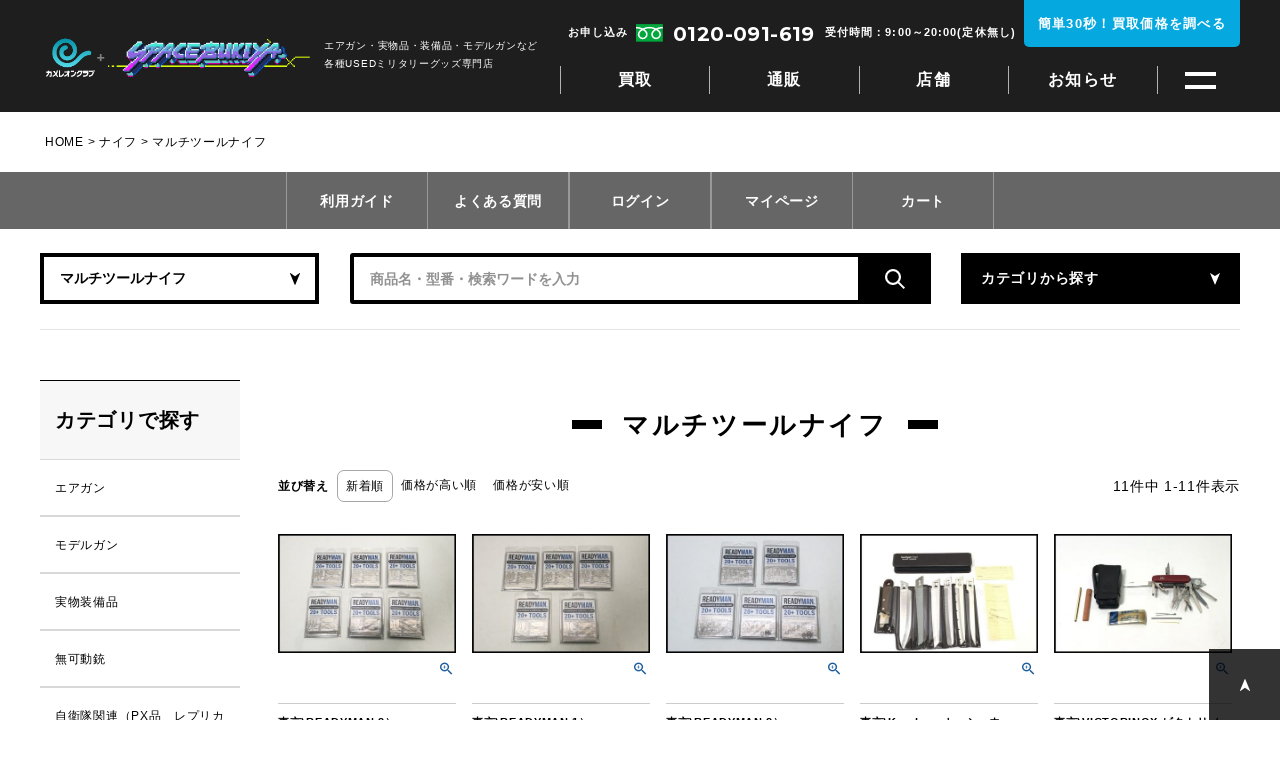

--- FILE ---
content_type: text/html;charset=UTF-8
request_url: https://bukiya.jp/c/knife/knife_multitoolknife?sort=latest
body_size: 19559
content:
<!DOCTYPE html>
<html lang="ja"><head>
  <meta charset="UTF-8">
  
  <title>マルチツールナイフ通販のご案内｜エアガン・ミリタリー・サバゲー通販はスペースブキヤ</title>
  <meta name="viewport" content="width=device-width">


    <meta name="description" content="マルチツールナイフ通販のご案内です。創業40年。カメレオンクラブ＋スペースブキヤは買取も販売も業界最高峰のUSEDエアガンショップです。エアガン・ミリタリー・サバゲー通販なら買取価格保証と即日出張買取でお客様満足度98.8％">
    <meta name="keywords" content="エアガン,モデルガン,ナイフ,ミリタリー,カメレオンクラブ,スペースブキヤ">
  
  <link rel="stylesheet" href="https://spacebukiya.itembox.design/system/fs_style.css?t=20251118042552">
  <link rel="stylesheet" href="https://spacebukiya.itembox.design/generate/theme4/fs_theme.css?t=20251118042552">
  <link rel="stylesheet" href="https://spacebukiya.itembox.design/generate/theme4/fs_original.css?t=20251118042552">
  
  <link rel="canonical" href="https://bukiya.jp/c/knife/knife_multitoolknife">
  
  
  
  
  <script>
    window._FS=window._FS||{};_FS.val={"tiktok":{"enabled":false,"pixelCode":null},"recaptcha":{"enabled":false,"siteKey":null},"clientInfo":{"memberId":"guest","fullName":"ゲスト","lastName":"","firstName":"ゲスト","nickName":"ゲスト","stageId":"","stageName":"","subscribedToNewsletter":"false","loggedIn":"false","totalPoints":"","activePoints":"","pendingPoints":"","purchasePointExpiration":"","specialPointExpiration":"","specialPoints":"","pointRate":"","companyName":"","membershipCardNo":"","wishlist":"","prefecture":""},"enhancedEC":{"ga4Dimensions":{"userScope":{"login":"{@ member.logged_in @}","stage":"{@ member.stage_order @}"}},"amazonCheckoutName":"Amazon Pay","measurementId":"G-YPFW8DLLFT","trackingId":"UA-149510730-1","dimensions":{"dimension1":{"key":"log","value":"{@ member.logged_in @}"},"dimension2":{"key":"mem","value":"{@ member.stage_order @}"}}},"shopKey":"spacebukiya","device":"PC","cart":{"stayOnPage":true}};
  </script>
  
  <script src="/shop/js/webstore-nr.js?t=20251118042552"></script>
  <script src="/shop/js/webstore-vg.js?t=20251118042552"></script>
  
    <script src="//r2.future-shop.jp/fs.spacebukiya/pc/recommend.js"></script>
  
  
  
  
  
  
  
  
    <script type="text/javascript" >
      document.addEventListener('DOMContentLoaded', function() {
        _FS.CMATag('{"fs_member_id":"{@ member.id @}","fs_page_kind":"category","fs_category_url":"knife+knife_multitoolknife"}')
      })
    </script>
  
  
  <!-- **OGPタグ（フリーパーツ）↓↓ -->
<meta property="og:title" content="マルチツールナイフ通販のご案内｜エアガン・ミリタリー・サバゲー通販はスペースブキヤ">
<meta property="og:type" content="">
<meta property="og:url" content="https://bukiya.jp/c/knife/knife_multitoolknife?sort&#x3D;latest">
<meta property="og:image" content="">
<meta property="og:site_name" content="スペースブキヤ">
<meta property="og:description" content="マルチツールナイフ通販のご案内です。創業40年。カメレオンクラブ＋スペースブキヤは買取も販売も業界最高峰のUSEDエアガンショップです。エアガン・ミリタリー・サバゲー通販なら買取価格保証と即日出張買取でお客様満足度98.8％">
<!-- **OGPタグ（フリーパーツ）↑↑ -->
<!-- Start of HubSpot Embed Code -->
<script type="text/javascript" id="hs-script-loader" async defer src="//js.hs-scripts.com/4629766.js"></script>
<!-- End of HubSpot Embed Code -->

<!-- Global site tag (gtag.js) - Google Ads: 948592036 --> <script async src="https://www.googletagmanager.com/gtag/js?id=AW-948592036"></script> <script> window.dataLayer = window.dataLayer || []; function gtag(){dataLayer.push(arguments);} gtag('js', new Date()); gtag('config', 'AW-948592036'); </script>

<meta name="viewport" content="width=device-width, initial-scale=1">
<meta property="og:image" content="" />
<meta property="og:site_name" content="" />
<meta property="og:url" content="" />
<meta property="og:locale" content="ja_JP" />
<!--[GoogleFont]-->
<link href="https://fonts.googleapis.com/css?family=Montserrat:400,700" rel="stylesheet">

<!--[CSS]-->
<link rel="stylesheet" type="text/css" href="https://spacebukiya.itembox.design/item/css/common_bukiya.css?t=20251118042552">
<link rel="stylesheet" type="text/css" href="https://spacebukiya.itembox.design/item/css/slick.css?t=20251118042552">
<link rel="stylesheet" type="text/css" href="https://spacebukiya.itembox.design/item/css/category.css?t=20251118042552">
<link rel="stylesheet" type="text/css" href="https://spacebukiya.itembox.design/item/css/categorytop.css?t=20251118042552">
<link rel="stylesheet" type="text/css" href="https://spacebukiya.itembox.design/item/css/system_PC.css?t=20251118042552">
<link href="https://spacebukiya.itembox.design/item/css/fullmod.min.css?t=20251118042552" rel="stylesheet" type="text/css">
<link rel="stylesheet" href="https://use.fontawesome.com/releases/v5.8.1/css/all.css" integrity="sha384-50oBUHEmvpQ+1lW4y57PTFmhCaXp0ML5d60M1M7uH2+nqUivzIebhndOJK28anvf" crossorigin="anonymous">

<link rel="stylesheet" href="https://spacebukiya.itembox.design/item/css/itemsliderPC.css?t=20251118042552" media="screen and (min-width:751px)">
<link rel="stylesheet" href="https://spacebukiya.itembox.design/item/css/itemsliderSP.css?t=20251118042552" media="screen and (max-width:750px)">

<style type="text/css">

		/** base **/
	
h1, h2, h3, h4, h5, h6 {
    font-weight: bold;
}	
	
	.breadCrumb ul a:after {
    content: "" !important;
    margin: 0;
}


section#categoryItems .pager .pagination.pagination-centered ul li {
    display: table-cell;
}
	

/**カテゴリー**/


.fs-pt-menu__link {
    display: block;
    position: relative;
    padding: 18px 15px 17px !important;
    font-size: 1.2rem;
    line-height: calc(5/3);
    margin: 0 !important;
}

span.fs-pt-menu__heading {
    border-bottom: 1px solid #d8d8d8;
}

.fs-pt-menu--lv2 li a {
    padding-left: 28px !important;
}



	@media screen and (min-width: 749px) {
section#categoryItems .pager .pagination.pagination-centered ul{
    display: table;
    width: auto;
}		
.kaitoriBnPC {
    width: 62%;
    margin: 0 auto;
}	
	}
	
	@media screen and (max-width: 750px) {
.baseSect {
    padding: 25px 0;
}

.itemlist .item.icon_disp {
    padding: 0px 1px !important;
    width: 33.333333% !important;
    margin: 0 -1.8px !important;
    border-right: 1px solid #e0e0e0ab !important;
    border-bottom: 1px solid #e0e0e0ab !important;
}

.itemlist .item.icon_disp > a {
    height: 100px !important;
}

.itemlist .item.icon_disp img {
    max-height: 100px !important;
}

.itemlist .item.icon_disp .name {
    margin-top: 0 !important;
    border: none !important;
    padding: 0 5px !important;
    height: 46px !important;
    line-height: 1.5 !important;
    font-size: 10px !important;
    margin-bottom: 10px !important;
}
.itemlist .item.icon_disp .price {
    font-size: 1.7rem !important;
    padding: 5px 5px 1em !important;
    letter-spacing: .6px !important;
}
	.side-cat a {
    font-size: 100% !important;
    line-height:31px !important;
}

.side-cat li {
    display: inline-block;
    border: none !important;
}
	
.cFrame p.ancCategoryList a {
    height: 32px !important;
    line-height: 28px !important;
    width: 100%;
}
.cFrame p.ancCategoryList a:before,
.cFrame p.ancCategoryList a:after {
	top: 8px !important;
}

	
	}
</style>


<script>
$(function(){
    $('#cat_list li a').each(function(){
        var $href = $(this).attr('href');
        if(location.href.match($href)) {
            $(this).parent('li').addClass('lborder');
        } else {
            $(this).parent('li').removeClass('lborder');
        }
    });
});
</script>

<!-- javascript -->
<script src="//ajax.googleapis.com/ajax/libs/jquery/1.9.1/jquery.min.js"></script>
<script src="https://spacebukiya.itembox.design/item/js/fullmod.min.js?t=20251118042552"></script>

<style type="text/css">
	

/** Search **/
.sell_Search:after {
    content: "";
    display: inline-block;
    width: 100%;
    line-height: 0;
    height: 0;
}

.sell_Search {
    text-align: justify;
    text-justify: distribute-all-lines;
    padding-top: 2em;
}
	
.cFrame select#changeSelect1 {
    float: left;
    width: 279px;
    height: 51px;
    padding: 0 32px 0 16px;
    border: 4px solid #000;
    background-image: url(/common/images/arrow_black_down.svg);
    background-size: 10px 12px;
    background-repeat: no-repeat;
    background-position: right 15px top 16px;
    font-weight: bold;
}
	
.cFrame div.form input[type="submit"] {
    width: 73px;
    height: 51px;
    margin-left: -4px;
    background-color: #000;
    background-image: url(/common/images/icon_search.svg);
    background-repeat: no-repeat;
    background-size: 20px 20px;
    background-position: 50% 50%;
    text-indent: -999em;
}

.cFrame div.form p {
    display: inline-block;
    vertical-align: top;
}	
	
.cFrame .form input#keyword {
    width: 517px;
    height: 51px;
    padding: 0 16px;
    border: 4px solid #000;
    font-size: 1.4rem;
    line-height: 43px;
    font-weight: bold;
}
.cFrame .box {
    display: none;
}
.cFrame .box:first-child {
    display: block;
}	

.cFrame .boxArea, .cFrame form, .cFrame p.ancCategoryList {
    display: inline-block;
    vertical-align: top;
}


.fs-c-productPrice.fs-c-productPrice--listed {
    display: none;
}

/** お客様情報入力 **/

.information fieldset.fs-c-privacyPolicyAgreeField.fs-c-additionalCheckField:after {
    content: "※当サイトでは18歳未満のお客様への販売を行っておりません。18歳以上の方のみご同意お願いいたします。";
    color: #f00;
    font-weight: bold;
}
.caution {
    padding: 1em;
    margin: 2.5em auto 0;
    border: solid 1px #cccccc5c;
    background: #ff00000f;
    max-width: 800px;
}
@media screen and (max-width:750px) { 
	
.cFrame form {
    width: 100%;
}

.cFrame select#changeSelect1 {
    float: none;
    width: 100%;
    height: 38px;
    margin: 0 0 15px;
    padding: 0 8px;
    border: 2px solid #000;
    background-size: 7px 9px;
    background-position: right 10px top 13px;
    font-size: 1.2rem;
}

.cFrame p.h_keyword {
    width: 80%;
}

.cFrame p.h_submit {
    width: 20%;
}

.cFrame div.form input[type="submit"] {
    height: 38px;
    margin-left: 0px;
    width: 101%;
}

.cFrame .form input#keyword {
    width: 100%;
    height: 38px;
    padding: 0 16px;
    border: 2px solid #000;
    font-size: 1.2rem;
    line-height: 34px;
}	

.cFrame .boxArea, .cFrame form, .cFrame p.ancCategoryList,.cFrame p.ancCategoryList a {
    width: 100%;
}

.sell_Search {
    padding: 2em 1em 0;
}

}
</style>

<link rel="stylesheet" type="text/css" href="https://spacebukiya.itembox.design/item/css/category_cartstar.css?t=20251118042552">
<style>
.sell_main_flex {
    display: flex;
}

section.sell_top_main {
    flex: 1;
}

section.sell_top_side .widget h2 {
    margin: 0;
    padding: 0.5em 0;
    text-align: center;
    background-color: #000;
    text-shadow: none;
    color: #fff;
    font-size: 100%;
}

.sell_top_side li {
    border-bottom: solid 1px #e5e5e5;
}

.sell_top_side li a {
    display: block;
    padding-top: 0.5em;
    padding-bottom: 0.5em;
    color: #666;
}

section.sell_top_side {
    margin-right: 1em;
    width: 19%;
}

</style>
	


<script async src="https://www.googletagmanager.com/gtag/js?id=G-YPFW8DLLFT"></script>


</head>
<body class="fs-body-category fs-body-category-knife_multitoolknife" id="fs_ProductCategory">

<div class="fs-l-page">
<!-- Google Tag Manager (noscript) gtm2-->
<noscript>
<iframe src="https://www.googletagmanager.com/ns.html?id=GTM-T2SFZDR"
height="0" width="0" style="display:none;visibility:hidden"></iframe>
</noscript>
<!-- End Google Tag Manager (noscript) --> 

<a id="pageTop"></a> 

<!-- [Header] -->
<header id="header">
  <div id="headerInner" class="cFrame">
    <p id="headerLogo"><a href="/">スペースブキヤ</a></p>
    <p id="headerCopy" class="forPc">エアガン・実物品・装備品・モデルガンなど<br />
     各種USEDミリタリーグッズ専門店</p>
    <ul id="pcNav" class="forPc">
      <li><a href="https://spacebukiya.jp/" target="_blank"><span>買取</span></a></li>
      <li><a href="/f/sell"><span>通販</span></a></li>
      <li><a href="/store/store.html"><span>店舗</span></a></li>
      <li><a href="http://bukiya.jp/blog/"><span>お知らせ</span></a></li>

    </ul>
    <div id="pcUtil" class="forPc">
      <dl class="telArea">
        <dt>お申し込み</dt>
        <dd class="telNum">0120-091-619</dd>
        <dd class="time">受付時間：9:00～20:00(定休無し)</dd>
      </dl>
      <p class="btnAssessment"><a href="https://bukiya.jp/lp/lp-form.html" class="gtm-hearderCvBtn">簡単30秒！買取価格を調べる</a></p>
    </div>
    <p class="trigger">Open / Close</p>
    <p class="headAssessment forSp"><a href="https://bukiya.jp/lp/lp-form.html" class="gtm-spHeaderCvBtn">査定申込</a></p>
    <nav id="gNav">
      <div class="cFrame" id="gNavInner">
        <div id="spUtil" class="forSp">
          <dl class="telArea">
            <dt>お申し込み</dt>
            <dd class="telNum">0120-091-619</dd>
            <dd class="time">受付時間：9:00～20:00(定休無し)</dd>
          </dl>
          <p class="btnAssessment"><a href="https://bukiya.jp/lp/lp-form.html" class="gtm-spHeaderMenuCvBtn">簡単30秒！買取価格を調べる</a></p>
        </div>
        <div class="navInner">
          <div class="pcCol">
            <p class="level1" id="gN00"><a href="/">スペースブキヤ TOP</a></p>
			<ul class="level2">
              <li id="gN01_1"><a href="https://spacebukiya.jp/" target="_blank"">買取</a></li>
              <li id="gN01_2"><a href="/f/sell">通販</a></li>
	　　　 <li id="gN01_3"><a href="/store/store.html"><span>店舗</span></a></li>
              <li id="gN01_4"><a href="http://bukiya.jp/blog/">お知らせ</a></li>

			  </ul>  
          </div>
          <div class="pcCol">
            <p class="level1" id="gN01"><a href="https://spacebukiya.jp/" target="_blank">買取TOP</a></p>
            <ul class="level2">
              <li id="gN02_1"><a href="https://spacebukiya.jp/flow/" target="_blank">宅配買取</a></li>
              <li id="gN02_2"><a href="https://spacebukiya.jp/flow/" target="_blank">出張買取</a></li>
              <li id="gN02_3"><a href="https://spacebukiya.jp/flow/" target="_blank">店頭買取</a></li>
              <li id="gN02_4"><a href="https://spacebukiya.jp/item/" target="_blank">買い取りアイテム</a></li>
              <li id="gN02_5"><a href="https://spacebukiya.jp/reals-results/" target="_blank">買取実績</a></li>
　　　　　　　　 <li id="gN02_6"><a href="https://bukiya.jp/store/retail/kaitori/lists.html">買取価格リスト</a></li>
            </ul>
          </div>
          <div class="pcCol">
            <p class="level1" id="gN03"><a href="/f/sell">通販TOP</a></p>
            <ul class="level2">
              <li id="gN03_1"><a href="/c/airgun/">エアガン</a></li>
              <li id="gN03_2"><a href="/c/modelgun/">モデルガン</a></li>
              <li id="gN03_3"><a href="/c/military/">実物装備品</a></li>
              <li id="gN03_3"><a href="/c/drillpurposerifle">無可動銃</a></li>
              <li id="gN03_4"><a href="/c/forcesgoods/">自衛隊グッズ</a></li>
              <li id="gN03_4"><a href="/c/surplus">軍放出品</a></li>
              <li id="gN03_5"><a href="/c/knife/">ナイフ</a></li>
              <li id="gN03_6"><a href="/c/imitationsword/">模造刀</a></li>
              <li id="gN03_6"><a href="/c/japanesesword">日本刀</a></li>
              <li id="gN03_7"><a href="/c/militarygoods/">書籍・DVD</a></li>
              <li id="gN03_8"><a href="/c/militarywatch/">ミリタリー時計</a></li>
              <li id="gN03_9"><a href="/c/hobby/">ホビー</a></li>
              <li id="gN03_10"><a href="https://www.outdoorparadise.jp/c/camera" target="_blank">カメラ(外部サイト)</a></li>						
             <li id="gN03_10"><a href="https://www.outdoorparadise.jp/c/outdoor" target="_blank">アウトドア(外部サイト)</a></li>	
						</ul>			  
          </div>
          		  <div class="pcCol">
			<p class="level1" id=""><a href="/store/store.html">店舗TOP</a></p>	
					  
<ul class="level2" id="gN06">
              <li id="gN06_1"><a href="https://bukiya.jp/store/retail/chameleonclub.html">全国買取センター</a></li>
              <li id="gN06_2"><a href="https://bukiya.jp/store/retail/chameleonclub_kudamatsu.html">下松店</a></li>
            </ul>	

					  
			<p class="level1" id=""><a href="http://bukiya.jp/blog/">お知らせTOP</a></p>

<ul class="level2" id="gN04">
              <li id="gN04_1"><a href="https://spacebukiya.jp/preparation/" target="_blank">BUKIYAとは</a></li>
              <li id="gN04_2"><a href="/f/faq">よくあるご質問</a></li>
              <li id="gN04_3"><a href="/p/about/terms">ご利用ガイド</a></li>
            </ul>
    <p class="level1" id=""><a href="">ご案内</a></p>
<ul class="level2" id="gN05">
              <!-- li id="gN05_2"><a href="https://orbital.site/recruit/index.html">採用情報</a></li -->
              <li id="gN05_4"><a href="/p/about/member-agreement">利用規約</a></li>
              <li id="gN05_3"><a href="/p/about/privacy-policy">プライバシーポリシー</a></li>

            </ul>
          </div>
        </div>
        <p class="spClose forSp"><a href="javascript:void(0);"><span>CLOSE</span></a></p>
      </div>
    </nav>
  </div>
</header>

<!-- //[Header] --> 
<!-- **パンくずリストパーツ （システムパーツ） ↓↓ -->
<nav class="fs-c-breadcrumb">
<ol class="fs-c-breadcrumb__list">
<li class="fs-c-breadcrumb__listItem">
<a href="/">HOME</a>
</li>
<li class="fs-c-breadcrumb__listItem">
<a href="/c/knife">ナイフ</a>
</li>
<li class="fs-c-breadcrumb__listItem">
マルチツールナイフ
</li>
</ol>
</nav>
<!-- **パンくずリストパーツ （システムパーツ） ↑↑ -->
<main id="main" class=" level2 storeCategoryTop"><div id="fs-page-error-container" class="fs-c-panelContainer">
  
  
</div>
		<div id="mainVisual">
			<div class="toolNav">
				<ul>
					<li><a href="/p/about/terms">利用ガイド</a></li><!-- -->
					<li><a href="/f/faq">よくある質問</a></li><!-- -->
					<li><ul class="fs-clientInfo fs-pt-menu fs-pt-menu--lv1">
<li class="login my-{@ member.logged_in @} fs-pt-menu__item fs-pt-menu__item--lv1">
<span class="fs-pt-menu__heading fs-pt-menu__heading--lv1">
<a href="https://bukiya.jp/p/login" class="fs-pt-menu__link fs-pt-menu__link--lv1">ログイン</a>
</span>
</li>
<li class="fs-p-headerUtilityMenu__logout is-loggedIn--{@ member.logged_in @} fs-pt-menu__item fs-pt-menu__item--lv1">
<span class="fs-pt-menu__heading fs-pt-menu__heading--lv1">
<a href="/p/logout" class="fs-pt-menu__link fs-pt-menu__link--lv1">ログアウト</a>
</span>
</li>
</ul>
</li><!-- -->
					<li><a href="/my/top">マイページ</a></li><!-- -->
					<li><a href="/p/cart">カート</a></li>
				</ul>
			</div>
		</div>
<div class="cFrame sell_Search searchs">
<form action="/p/search" method="get">
					<select id="changeSelect1" class="search__form--category search--trigger--cat search--target--cat search--target--cat--W search--selected" name="tag">
                    <option value="knife_multitoolknife">マルチツールナイフ</option>
                    <option value="">すべてのカテゴリ</option>
                    <option value="airgun">エアガン</option>
                    <option value="modelgun">モデルガン</option>
                    <option value="forcesgoods">自衛隊グッズ</option>									
                    <option value="imitationsword">模造刀</option>
                    <option value="militarygoods">書籍・DVD</option>
                    <option value="militarywatch">ミリタリー時計</option>
                    <option value="hobby">ホビー</option>									
                    <option value="camera">カメラ</option>									
                    <option value="military">実物装備品</option>									
                    <option value="knife">ナイフ</option>	
                    <option value="outdoor">アウトドア</option>	
					</select>
	<div class="boxArea">
		<p class="h_keyword"><input type="search" name="keyword" value="" placeholder="商品名・型番・検索ワードを入力"></p><p class="h_submit"><input type="submit" value="検索"></p>
	</div>
		<p class="ancCategoryList"><a href="/f/categoryindex" class="pSc">カテゴリから探す</a></p>
		</form>

</div>
<div id="categoryWrapper" class="baseSect cFrame"><section id="categoryItems"><!-- **ページ見出し（フリーパーツ）↓↓ -->
<h1 class="fs-c-heading fs-c-heading--page">マルチツールナイフ</h1>
<!-- **ページ見出し（フリーパーツ）↑↑ -->

<!-- **商品グループエリア（システムパーツグループ）↓↓ -->

  <div class="fs-c-productList">
    
      <div class="pager_up"><!-- **並び替え・ページャーパーツ（システムパーツ） ↓↓ -->
<div class="fs-c-productList__controller">
  <div class="fs-c-sortItems">
  <span class="fs-c-sortItems__label">並び替え</span>
  <ul class="fs-c-sortItems__list">
  <li class="fs-c-sortItems__list__item is-active">
  <span class="fs-c-sortItems__list__item__label">新着順</span>
  </li>
  <li class="fs-c-sortItems__list__item">
  <a href="/c/knife/knife_multitoolknife?sort=price_high" class="fs-c-sortItems__list__item__label">価格が高い順</a>
  </li>
  <li class="fs-c-sortItems__list__item">
  <a href="/c/knife/knife_multitoolknife?sort=price_low" class="fs-c-sortItems__list__item__label">価格が安い順</a>
  </li>
  </ul>
  </div>
  <div class="fs-c-listControl">
<div class="fs-c-listControl__status">
<span class="fs-c-listControl__status__total">11<span class="fs-c-listControl__status__total__label">件中</span></span>
<span class="fs-c-listControl__status__indication">1<span class="fs-c-listControl__status__indication__separator">-</span>11<span class="fs-c-listControl__status__indication__label">件表示</span></span>
</div>
</div>
</div>
<!-- **並び替え・ページャーパーツ（システムパーツ） ↑↑ --></div>
<!-- **商品一覧（システムパーツグループ）↓↓ -->
<div class="fs-c-productList__list" data-add-to-cart-setting="">
<article class="fs-c-productList__list__item fs-c-productListItem" data-product-id="66524">
<form>

<input type="hidden" name="productId" value="66524">
<input type="hidden" name="verticalVariationNo" value="">
<input type="hidden" name="horizontalVariationNo" value="">
<input type="hidden" name="staffStartSkuCode" value="">
<input type="hidden" name="quantity" value="1">

<!-- **商品画像・拡大パーツ（システムパーツ）↓↓ -->
<div class="fs-c-productListItem__imageContainer">
  <div class="fs-c-productListItem__image fs-c-productImage">
  
    <a href="/c/knife/knife_multitoolknife/chc-2510223410-ai-081519597">
      <img data-layzr="https://spacebukiya.itembox.design/product/665/000000066524/000000066524-01-m.jpg?t&#x3D;20260126092430" alt="" src="https://spacebukiya.itembox.design/item/src/loading.svg?t&#x3D;20251118042552" class="fs-c-productListItem__image__image fs-c-productImage__image">
    </a>
  
  </div>
</div>
<div class="fs-c-productListItem__viewMoreImageButton fs-c-buttonContainer">
<button type="button" class="fs-c-button--viewMoreImage fs-c-button--plain">
  <span class="fs-c-button__label">他の画像を見る</span>
</button>
</div>
<aside class="fs-c-productImageModal" style="display: none;">
  <div class="fs-c-productImageModal__inner">
    <span class="fs-c-productImageModal__close" role="button" aria-label="閉じる"></span>
    <div class="fs-c-productImageModal__contents">
      <div class="fs-c-productImageModalCarousel fs-c-slick">
        <div class="fs-c-productImageModalCarousel__track">
        
          <div>
            <figure class="fs-c-productImageModalCarousel__figure">
              
              <img data-lazy="https://spacebukiya.itembox.design/product/665/000000066524/000000066524-01-xl.jpg?t&#x3D;20260126092430" data-src="https://spacebukiya.itembox.design/product/665/000000066524/000000066524-01-xl.jpg?t&#x3D;20260126092430" alt="" src="https://spacebukiya.itembox.design/item/src/loading.svg?t&#x3D;20251118042552" class="fs-c-productImageModalCarousel__figure__image">
            </figure>
          </div>
        
          <div>
            <figure class="fs-c-productImageModalCarousel__figure">
              
              <img data-lazy="https://spacebukiya.itembox.design/product/665/000000066524/000000066524-02-xl.jpg?t&#x3D;20260126092430" data-src="https://spacebukiya.itembox.design/product/665/000000066524/000000066524-02-xl.jpg?t&#x3D;20260126092430" alt="" src="https://spacebukiya.itembox.design/item/src/loading.svg?t&#x3D;20251118042552" class="fs-c-productImageModalCarousel__figure__image">
            </figure>
          </div>
        
          <div>
            <figure class="fs-c-productImageModalCarousel__figure">
              
              <img data-lazy="https://spacebukiya.itembox.design/product/665/000000066524/000000066524-03-xl.jpg?t&#x3D;20260126092430" data-src="https://spacebukiya.itembox.design/product/665/000000066524/000000066524-03-xl.jpg?t&#x3D;20260126092430" alt="" src="https://spacebukiya.itembox.design/item/src/loading.svg?t&#x3D;20251118042552" class="fs-c-productImageModalCarousel__figure__image">
            </figure>
          </div>
        
          <div>
            <figure class="fs-c-productImageModalCarousel__figure">
              
              <img data-lazy="https://spacebukiya.itembox.design/product/665/000000066524/000000066524-04-xl.jpg?t&#x3D;20260126092430" data-src="https://spacebukiya.itembox.design/product/665/000000066524/000000066524-04-xl.jpg?t&#x3D;20260126092430" alt="" src="https://spacebukiya.itembox.design/item/src/loading.svg?t&#x3D;20251118042552" class="fs-c-productImageModalCarousel__figure__image">
            </figure>
          </div>
        
          <div>
            <figure class="fs-c-productImageModalCarousel__figure">
              
              <img data-lazy="https://spacebukiya.itembox.design/product/665/000000066524/000000066524-05-xl.jpg?t&#x3D;20260126092430" data-src="https://spacebukiya.itembox.design/product/665/000000066524/000000066524-05-xl.jpg?t&#x3D;20260126092430" alt="" src="https://spacebukiya.itembox.design/item/src/loading.svg?t&#x3D;20251118042552" class="fs-c-productImageModalCarousel__figure__image">
            </figure>
          </div>
        
          <div>
            <figure class="fs-c-productImageModalCarousel__figure">
              
              <img data-lazy="https://spacebukiya.itembox.design/product/665/000000066524/000000066524-06-xl.jpg?t&#x3D;20260126092430" data-src="https://spacebukiya.itembox.design/product/665/000000066524/000000066524-06-xl.jpg?t&#x3D;20260126092430" alt="" src="https://spacebukiya.itembox.design/item/src/loading.svg?t&#x3D;20251118042552" class="fs-c-productImageModalCarousel__figure__image">
            </figure>
          </div>
        
        </div>
      </div>
    </div>
  </div>
</aside>
<!-- **商品画像・拡大パーツ（システムパーツ）↑↑ -->

<!-- **商品名パーツ（システムパーツ）↓↓ -->
<h2 class="fs-c-productListItem__productName fs-c-productName">
  
  <a href="/c/knife/knife_multitoolknife/chc-2510223410-ai-081519597">
    <span class="fs-c-productName__name">東京)READYMAN 2）　FISHERMAN'S SURVIVAL CARD　カード型サバイバルツール　6点セット　2510212610</span>
  </a>
  
</h2>
<!-- **商品名パーツ（システムパーツ）↑↑ -->


  


<!-- **商品価格パーツ（システムパーツ）↓↓ -->
<div class="fs-c-productListItem__prices fs-c-productPrices">
  
  
    
      <div class="fs-c-productPrice fs-c-productPrice--selling">
        
  
    
    <span class="fs-c-productPrice__main">
      
        <span class="fs-c-productPrice__main__label">販売価格</span>
      
      <span class="fs-c-productPrice__main__price fs-c-price">
        <span class="fs-c-price__currencyMark">&yen;</span>
        <span class="fs-c-price__value">2,640</span>
      </span>
    </span>
    <span class="fs-c-productPrice__addon">
      <span class="fs-c-productPrice__addon__label">税込</span>
    </span>
    
  

      </div>
    
    
    
  
    
</div>
<!-- **商品価格パーツ（システムパーツ）↑↑ -->






<!-- **カート・セレクトボックスのみパーツ（システムパーツ） ↓↓ -->
<div class="fs-c-productListItem__control fs-c-buttonContainer" data-product-id="66524" data-vertical-variation-no="" data-horizontal-variation-no="" data-vertical-admin-no="" data-horizontal-admin-no="" data-staff-start-sku-code="">

<button type="button" class="fs-c-button--addToCart--list fs-c-button--plain">
<span class="fs-c-button__label">カートに入れる</span>
</button>

<button type="button" class="fs-c-button--addToWishList--icon fs-c-button--particular">
<span class="fs-c-button__label">お気に入りに登録する</span>
</button>

</div>


<!-- **カート・セレクトボックスのみパーツ（システムパーツ） ↑↑ -->
</form>

<span data-id="fs-analytics" data-product-url="chc-2510223410-ai-081519597" data-eec="{&quot;price&quot;:2640,&quot;fs-select_content-price&quot;:2640,&quot;category&quot;:&quot;ナイフ&quot;,&quot;fs-add_to_cart-price&quot;:2640,&quot;name&quot;:&quot;東京)READYMAN 2）　FISHERMAN&#x27;S SURVIVAL CARD　カード型サバイバルツール　6点セット　2510212&quot;,&quot;quantity&quot;:1,&quot;list_name&quot;:&quot;マルチツール&quot;,&quot;fs-remove_from_cart-price&quot;:2640,&quot;id&quot;:&quot;chc-2510223410-ai-081519597&quot;,&quot;fs-begin_checkout-price&quot;:2640}" data-ga4="{&quot;item_list_name&quot;:&quot;マルチツ&quot;,&quot;currency&quot;:&quot;JPY&quot;,&quot;item_list_id&quot;:&quot;product&quot;,&quot;value&quot;:2640,&quot;items&quot;:[{&quot;fs-view_item-price&quot;:2640,&quot;fs-select_content-price&quot;:2640,&quot;fs-remove_from_cart-price&quot;:2640,&quot;fs-begin_checkout-price&quot;:2640,&quot;item_list_name&quot;:&quot;マルチツ&quot;,&quot;quantity&quot;:1,&quot;item_list_id&quot;:&quot;product&quot;,&quot;item_category&quot;:&quot;ナイフ&quot;,&quot;item_id&quot;:&quot;chc-2510223410-ai-081519597&quot;,&quot;fs-select_item-price&quot;:2640,&quot;price&quot;:2640,&quot;currency&quot;:&quot;JPY&quot;,&quot;fs-add_payment_info-price&quot;:2640,&quot;fs-add_to_cart-price&quot;:2640,&quot;item_name&quot;:&quot;東京)READYMAN 2）　FISHERMAN&#x27;S SURVIVAL CARD　カード型サバイバルツール　&quot;}]}" data-category-eec="{&quot;chc-2510223410-ai-081519597&quot;:{&quot;type&quot;:&quot;1&quot;}}" data-category-ga4="{&quot;chc-2510223410-ai-081519597&quot;:{&quot;type&quot;:&quot;1&quot;}}"></span>

</article>
<article class="fs-c-productList__list__item fs-c-productListItem" data-product-id="66523">
<form>

<input type="hidden" name="productId" value="66523">
<input type="hidden" name="verticalVariationNo" value="">
<input type="hidden" name="horizontalVariationNo" value="">
<input type="hidden" name="staffStartSkuCode" value="">
<input type="hidden" name="quantity" value="1">

<!-- **商品画像・拡大パーツ（システムパーツ）↓↓ -->
<div class="fs-c-productListItem__imageContainer">
  <div class="fs-c-productListItem__image fs-c-productImage">
  
    <a href="/c/knife/knife_multitoolknife/chc-2510223409-ai-081519597">
      <img data-layzr="https://spacebukiya.itembox.design/product/665/000000066523/000000066523-01-m.jpg?t&#x3D;20260126092430" alt="" src="https://spacebukiya.itembox.design/item/src/loading.svg?t&#x3D;20251118042552" class="fs-c-productListItem__image__image fs-c-productImage__image">
    </a>
  
  </div>
</div>
<div class="fs-c-productListItem__viewMoreImageButton fs-c-buttonContainer">
<button type="button" class="fs-c-button--viewMoreImage fs-c-button--plain">
  <span class="fs-c-button__label">他の画像を見る</span>
</button>
</div>
<aside class="fs-c-productImageModal" style="display: none;">
  <div class="fs-c-productImageModal__inner">
    <span class="fs-c-productImageModal__close" role="button" aria-label="閉じる"></span>
    <div class="fs-c-productImageModal__contents">
      <div class="fs-c-productImageModalCarousel fs-c-slick">
        <div class="fs-c-productImageModalCarousel__track">
        
          <div>
            <figure class="fs-c-productImageModalCarousel__figure">
              
              <img data-lazy="https://spacebukiya.itembox.design/product/665/000000066523/000000066523-01-xl.jpg?t&#x3D;20260126092430" data-src="https://spacebukiya.itembox.design/product/665/000000066523/000000066523-01-xl.jpg?t&#x3D;20260126092430" alt="" src="https://spacebukiya.itembox.design/item/src/loading.svg?t&#x3D;20251118042552" class="fs-c-productImageModalCarousel__figure__image">
            </figure>
          </div>
        
          <div>
            <figure class="fs-c-productImageModalCarousel__figure">
              
              <img data-lazy="https://spacebukiya.itembox.design/product/665/000000066523/000000066523-02-xl.jpg?t&#x3D;20260126092430" data-src="https://spacebukiya.itembox.design/product/665/000000066523/000000066523-02-xl.jpg?t&#x3D;20260126092430" alt="" src="https://spacebukiya.itembox.design/item/src/loading.svg?t&#x3D;20251118042552" class="fs-c-productImageModalCarousel__figure__image">
            </figure>
          </div>
        
          <div>
            <figure class="fs-c-productImageModalCarousel__figure">
              
              <img data-lazy="https://spacebukiya.itembox.design/product/665/000000066523/000000066523-03-xl.jpg?t&#x3D;20260126092430" data-src="https://spacebukiya.itembox.design/product/665/000000066523/000000066523-03-xl.jpg?t&#x3D;20260126092430" alt="" src="https://spacebukiya.itembox.design/item/src/loading.svg?t&#x3D;20251118042552" class="fs-c-productImageModalCarousel__figure__image">
            </figure>
          </div>
        
          <div>
            <figure class="fs-c-productImageModalCarousel__figure">
              
              <img data-lazy="https://spacebukiya.itembox.design/product/665/000000066523/000000066523-04-xl.jpg?t&#x3D;20260126092430" data-src="https://spacebukiya.itembox.design/product/665/000000066523/000000066523-04-xl.jpg?t&#x3D;20260126092430" alt="" src="https://spacebukiya.itembox.design/item/src/loading.svg?t&#x3D;20251118042552" class="fs-c-productImageModalCarousel__figure__image">
            </figure>
          </div>
        
          <div>
            <figure class="fs-c-productImageModalCarousel__figure">
              
              <img data-lazy="https://spacebukiya.itembox.design/product/665/000000066523/000000066523-05-xl.jpg?t&#x3D;20260126092430" data-src="https://spacebukiya.itembox.design/product/665/000000066523/000000066523-05-xl.jpg?t&#x3D;20260126092430" alt="" src="https://spacebukiya.itembox.design/item/src/loading.svg?t&#x3D;20251118042552" class="fs-c-productImageModalCarousel__figure__image">
            </figure>
          </div>
        
          <div>
            <figure class="fs-c-productImageModalCarousel__figure">
              
              <img data-lazy="https://spacebukiya.itembox.design/product/665/000000066523/000000066523-06-xl.jpg?t&#x3D;20260126092430" data-src="https://spacebukiya.itembox.design/product/665/000000066523/000000066523-06-xl.jpg?t&#x3D;20260126092430" alt="" src="https://spacebukiya.itembox.design/item/src/loading.svg?t&#x3D;20251118042552" class="fs-c-productImageModalCarousel__figure__image">
            </figure>
          </div>
        
        </div>
      </div>
    </div>
  </div>
</aside>
<!-- **商品画像・拡大パーツ（システムパーツ）↑↑ -->

<!-- **商品名パーツ（システムパーツ）↓↓ -->
<h2 class="fs-c-productListItem__productName fs-c-productName">
  
  <a href="/c/knife/knife_multitoolknife/chc-2510223409-ai-081519597">
    <span class="fs-c-productName__name">東京)READYMAN 1）　FISHERMAN'S SURVIVAL CARD　カード型サバイバルツール　5点セット　2510212609</span>
  </a>
  
</h2>
<!-- **商品名パーツ（システムパーツ）↑↑ -->


  


<!-- **商品価格パーツ（システムパーツ）↓↓ -->
<div class="fs-c-productListItem__prices fs-c-productPrices">
  
  
    
      <div class="fs-c-productPrice fs-c-productPrice--selling">
        
  
    
    <span class="fs-c-productPrice__main">
      
        <span class="fs-c-productPrice__main__label">販売価格</span>
      
      <span class="fs-c-productPrice__main__price fs-c-price">
        <span class="fs-c-price__currencyMark">&yen;</span>
        <span class="fs-c-price__value">2,200</span>
      </span>
    </span>
    <span class="fs-c-productPrice__addon">
      <span class="fs-c-productPrice__addon__label">税込</span>
    </span>
    
  

      </div>
    
    
    
  
    
</div>
<!-- **商品価格パーツ（システムパーツ）↑↑ -->






<!-- **カート・セレクトボックスのみパーツ（システムパーツ） ↓↓ -->
<div class="fs-c-productListItem__control fs-c-buttonContainer" data-product-id="66523" data-vertical-variation-no="" data-horizontal-variation-no="" data-vertical-admin-no="" data-horizontal-admin-no="" data-staff-start-sku-code="">

<button type="button" class="fs-c-button--addToCart--list fs-c-button--plain">
<span class="fs-c-button__label">カートに入れる</span>
</button>

<button type="button" class="fs-c-button--addToWishList--icon fs-c-button--particular">
<span class="fs-c-button__label">お気に入りに登録する</span>
</button>

</div>


<!-- **カート・セレクトボックスのみパーツ（システムパーツ） ↑↑ -->
</form>

<span data-id="fs-analytics" data-product-url="chc-2510223409-ai-081519597" data-eec="{&quot;price&quot;:2200,&quot;fs-select_content-price&quot;:2200,&quot;category&quot;:&quot;ナイフ&quot;,&quot;fs-add_to_cart-price&quot;:2200,&quot;name&quot;:&quot;東京)READYMAN 1）　FISHERMAN&#x27;S SURVIVAL CARD　カード型サバイバルツール　5点セット　2510212&quot;,&quot;quantity&quot;:1,&quot;list_name&quot;:&quot;マルチツール&quot;,&quot;fs-remove_from_cart-price&quot;:2200,&quot;id&quot;:&quot;chc-2510223409-ai-081519597&quot;,&quot;fs-begin_checkout-price&quot;:2200}" data-ga4="{&quot;item_list_name&quot;:&quot;マルチツ&quot;,&quot;currency&quot;:&quot;JPY&quot;,&quot;item_list_id&quot;:&quot;product&quot;,&quot;value&quot;:2200,&quot;items&quot;:[{&quot;fs-view_item-price&quot;:2200,&quot;fs-select_content-price&quot;:2200,&quot;fs-remove_from_cart-price&quot;:2200,&quot;fs-begin_checkout-price&quot;:2200,&quot;item_list_name&quot;:&quot;マルチツ&quot;,&quot;quantity&quot;:1,&quot;item_list_id&quot;:&quot;product&quot;,&quot;item_category&quot;:&quot;ナイフ&quot;,&quot;item_id&quot;:&quot;chc-2510223409-ai-081519597&quot;,&quot;fs-select_item-price&quot;:2200,&quot;price&quot;:2200,&quot;currency&quot;:&quot;JPY&quot;,&quot;fs-add_payment_info-price&quot;:2200,&quot;fs-add_to_cart-price&quot;:2200,&quot;item_name&quot;:&quot;東京)READYMAN 1）　FISHERMAN&#x27;S SURVIVAL CARD　カード型サバイバルツール　&quot;}]}" data-category-eec="{&quot;chc-2510223409-ai-081519597&quot;:{&quot;type&quot;:&quot;1&quot;}}" data-category-ga4="{&quot;chc-2510223409-ai-081519597&quot;:{&quot;type&quot;:&quot;1&quot;}}"></span>

</article>
<article class="fs-c-productList__list__item fs-c-productListItem" data-product-id="66522">
<form>

<input type="hidden" name="productId" value="66522">
<input type="hidden" name="verticalVariationNo" value="">
<input type="hidden" name="horizontalVariationNo" value="">
<input type="hidden" name="staffStartSkuCode" value="">
<input type="hidden" name="quantity" value="1">

<!-- **商品画像・拡大パーツ（システムパーツ）↓↓ -->
<div class="fs-c-productListItem__imageContainer">
  <div class="fs-c-productListItem__image fs-c-productImage">
  
    <a href="/c/knife/knife_multitoolknife/chc-2510223408-ai-081519597">
      <img data-layzr="https://spacebukiya.itembox.design/product/665/000000066522/000000066522-01-m.jpg?t&#x3D;20260126092430" alt="" src="https://spacebukiya.itembox.design/item/src/loading.svg?t&#x3D;20251118042552" class="fs-c-productListItem__image__image fs-c-productImage__image">
    </a>
  
  </div>
</div>
<div class="fs-c-productListItem__viewMoreImageButton fs-c-buttonContainer">
<button type="button" class="fs-c-button--viewMoreImage fs-c-button--plain">
  <span class="fs-c-button__label">他の画像を見る</span>
</button>
</div>
<aside class="fs-c-productImageModal" style="display: none;">
  <div class="fs-c-productImageModal__inner">
    <span class="fs-c-productImageModal__close" role="button" aria-label="閉じる"></span>
    <div class="fs-c-productImageModal__contents">
      <div class="fs-c-productImageModalCarousel fs-c-slick">
        <div class="fs-c-productImageModalCarousel__track">
        
          <div>
            <figure class="fs-c-productImageModalCarousel__figure">
              
              <img data-lazy="https://spacebukiya.itembox.design/product/665/000000066522/000000066522-01-xl.jpg?t&#x3D;20260126092430" data-src="https://spacebukiya.itembox.design/product/665/000000066522/000000066522-01-xl.jpg?t&#x3D;20260126092430" alt="" src="https://spacebukiya.itembox.design/item/src/loading.svg?t&#x3D;20251118042552" class="fs-c-productImageModalCarousel__figure__image">
            </figure>
          </div>
        
          <div>
            <figure class="fs-c-productImageModalCarousel__figure">
              
              <img data-lazy="https://spacebukiya.itembox.design/product/665/000000066522/000000066522-02-xl.jpg?t&#x3D;20260126092430" data-src="https://spacebukiya.itembox.design/product/665/000000066522/000000066522-02-xl.jpg?t&#x3D;20260126092430" alt="" src="https://spacebukiya.itembox.design/item/src/loading.svg?t&#x3D;20251118042552" class="fs-c-productImageModalCarousel__figure__image">
            </figure>
          </div>
        
          <div>
            <figure class="fs-c-productImageModalCarousel__figure">
              
              <img data-lazy="https://spacebukiya.itembox.design/product/665/000000066522/000000066522-03-xl.jpg?t&#x3D;20260126092430" data-src="https://spacebukiya.itembox.design/product/665/000000066522/000000066522-03-xl.jpg?t&#x3D;20260126092430" alt="" src="https://spacebukiya.itembox.design/item/src/loading.svg?t&#x3D;20251118042552" class="fs-c-productImageModalCarousel__figure__image">
            </figure>
          </div>
        
          <div>
            <figure class="fs-c-productImageModalCarousel__figure">
              
              <img data-lazy="https://spacebukiya.itembox.design/product/665/000000066522/000000066522-04-xl.jpg?t&#x3D;20260126092430" data-src="https://spacebukiya.itembox.design/product/665/000000066522/000000066522-04-xl.jpg?t&#x3D;20260126092430" alt="" src="https://spacebukiya.itembox.design/item/src/loading.svg?t&#x3D;20251118042552" class="fs-c-productImageModalCarousel__figure__image">
            </figure>
          </div>
        
          <div>
            <figure class="fs-c-productImageModalCarousel__figure">
              
              <img data-lazy="https://spacebukiya.itembox.design/product/665/000000066522/000000066522-05-xl.jpg?t&#x3D;20260126092430" data-src="https://spacebukiya.itembox.design/product/665/000000066522/000000066522-05-xl.jpg?t&#x3D;20260126092430" alt="" src="https://spacebukiya.itembox.design/item/src/loading.svg?t&#x3D;20251118042552" class="fs-c-productImageModalCarousel__figure__image">
            </figure>
          </div>
        
          <div>
            <figure class="fs-c-productImageModalCarousel__figure">
              
              <img data-lazy="https://spacebukiya.itembox.design/product/665/000000066522/000000066522-06-xl.jpg?t&#x3D;20260126092430" data-src="https://spacebukiya.itembox.design/product/665/000000066522/000000066522-06-xl.jpg?t&#x3D;20260126092430" alt="" src="https://spacebukiya.itembox.design/item/src/loading.svg?t&#x3D;20251118042552" class="fs-c-productImageModalCarousel__figure__image">
            </figure>
          </div>
        
        </div>
      </div>
    </div>
  </div>
</aside>
<!-- **商品画像・拡大パーツ（システムパーツ）↑↑ -->

<!-- **商品名パーツ（システムパーツ）↓↓ -->
<h2 class="fs-c-productListItem__productName fs-c-productName">
  
  <a href="/c/knife/knife_multitoolknife/chc-2510223408-ai-081519597">
    <span class="fs-c-productName__name">東京)READYMAN 2）　WILDERNESS SURVIVAL CARD　カード型サバイバルツール　5点セット　2510212608</span>
  </a>
  
</h2>
<!-- **商品名パーツ（システムパーツ）↑↑ -->


  


<!-- **商品価格パーツ（システムパーツ）↓↓ -->
<div class="fs-c-productListItem__prices fs-c-productPrices">
  
  
    
      <div class="fs-c-productPrice fs-c-productPrice--selling">
        
  
    
    <span class="fs-c-productPrice__main">
      
        <span class="fs-c-productPrice__main__label">販売価格</span>
      
      <span class="fs-c-productPrice__main__price fs-c-price">
        <span class="fs-c-price__currencyMark">&yen;</span>
        <span class="fs-c-price__value">2,200</span>
      </span>
    </span>
    <span class="fs-c-productPrice__addon">
      <span class="fs-c-productPrice__addon__label">税込</span>
    </span>
    
  

      </div>
    
    
    
  
    
</div>
<!-- **商品価格パーツ（システムパーツ）↑↑ -->






<!-- **カート・セレクトボックスのみパーツ（システムパーツ） ↓↓ -->
<div class="fs-c-productListItem__control fs-c-buttonContainer" data-product-id="66522" data-vertical-variation-no="" data-horizontal-variation-no="" data-vertical-admin-no="" data-horizontal-admin-no="" data-staff-start-sku-code="">

<button type="button" class="fs-c-button--addToCart--list fs-c-button--plain">
<span class="fs-c-button__label">カートに入れる</span>
</button>

<button type="button" class="fs-c-button--addToWishList--icon fs-c-button--particular">
<span class="fs-c-button__label">お気に入りに登録する</span>
</button>

</div>


<!-- **カート・セレクトボックスのみパーツ（システムパーツ） ↑↑ -->
</form>

<span data-id="fs-analytics" data-product-url="chc-2510223408-ai-081519597" data-eec="{&quot;price&quot;:2200,&quot;fs-select_content-price&quot;:2200,&quot;category&quot;:&quot;ナイフ&quot;,&quot;fs-add_to_cart-price&quot;:2200,&quot;name&quot;:&quot;東京)READYMAN 2）　WILDERNESS SURVIVAL CARD　カード型サバイバルツール　5点セット　25102126&quot;,&quot;quantity&quot;:1,&quot;list_name&quot;:&quot;マルチツール&quot;,&quot;fs-remove_from_cart-price&quot;:2200,&quot;id&quot;:&quot;chc-2510223408-ai-081519597&quot;,&quot;fs-begin_checkout-price&quot;:2200}" data-ga4="{&quot;item_list_name&quot;:&quot;マルチツ&quot;,&quot;currency&quot;:&quot;JPY&quot;,&quot;item_list_id&quot;:&quot;product&quot;,&quot;value&quot;:2200,&quot;items&quot;:[{&quot;fs-view_item-price&quot;:2200,&quot;fs-select_content-price&quot;:2200,&quot;fs-remove_from_cart-price&quot;:2200,&quot;fs-begin_checkout-price&quot;:2200,&quot;item_list_name&quot;:&quot;マルチツ&quot;,&quot;quantity&quot;:1,&quot;item_list_id&quot;:&quot;product&quot;,&quot;item_category&quot;:&quot;ナイフ&quot;,&quot;item_id&quot;:&quot;chc-2510223408-ai-081519597&quot;,&quot;fs-select_item-price&quot;:2200,&quot;price&quot;:2200,&quot;currency&quot;:&quot;JPY&quot;,&quot;fs-add_payment_info-price&quot;:2200,&quot;fs-add_to_cart-price&quot;:2200,&quot;item_name&quot;:&quot;東京)READYMAN 2）　WILDERNESS SURVIVAL CARD　カード型サバイバルツール　5&quot;}]}" data-category-eec="{&quot;chc-2510223408-ai-081519597&quot;:{&quot;type&quot;:&quot;1&quot;}}" data-category-ga4="{&quot;chc-2510223408-ai-081519597&quot;:{&quot;type&quot;:&quot;1&quot;}}"></span>

</article>
<article class="fs-c-productList__list__item fs-c-productListItem" data-product-id="68134">
<form>

<input type="hidden" name="productId" value="68134">
<input type="hidden" name="verticalVariationNo" value="">
<input type="hidden" name="horizontalVariationNo" value="">
<input type="hidden" name="staffStartSkuCode" value="">
<input type="hidden" name="quantity" value="1">

<!-- **商品画像・拡大パーツ（システムパーツ）↓↓ -->
<div class="fs-c-productListItem__imageContainer">
  <div class="fs-c-productListItem__image fs-c-productImage">
  
    <a href="/c/knife/knife_multitoolknife/chc-2512083417-ai-081511631">
      <img data-layzr="https://spacebukiya.itembox.design/product/681/000000068134/000000068134-01-m.jpg?t&#x3D;20260126092430" alt="" src="https://spacebukiya.itembox.design/item/src/loading.svg?t&#x3D;20251118042552" class="fs-c-productListItem__image__image fs-c-productImage__image">
    </a>
  
  </div>
</div>
<div class="fs-c-productListItem__viewMoreImageButton fs-c-buttonContainer">
<button type="button" class="fs-c-button--viewMoreImage fs-c-button--plain">
  <span class="fs-c-button__label">他の画像を見る</span>
</button>
</div>
<aside class="fs-c-productImageModal" style="display: none;">
  <div class="fs-c-productImageModal__inner">
    <span class="fs-c-productImageModal__close" role="button" aria-label="閉じる"></span>
    <div class="fs-c-productImageModal__contents">
      <div class="fs-c-productImageModalCarousel fs-c-slick">
        <div class="fs-c-productImageModalCarousel__track">
        
          <div>
            <figure class="fs-c-productImageModalCarousel__figure">
              
              <img data-lazy="https://spacebukiya.itembox.design/product/681/000000068134/000000068134-01-xl.jpg?t&#x3D;20260126092430" data-src="https://spacebukiya.itembox.design/product/681/000000068134/000000068134-01-xl.jpg?t&#x3D;20260126092430" alt="" src="https://spacebukiya.itembox.design/item/src/loading.svg?t&#x3D;20251118042552" class="fs-c-productImageModalCarousel__figure__image">
            </figure>
          </div>
        
          <div>
            <figure class="fs-c-productImageModalCarousel__figure">
              
              <img data-lazy="https://spacebukiya.itembox.design/product/681/000000068134/000000068134-02-xl.jpg?t&#x3D;20260126092430" data-src="https://spacebukiya.itembox.design/product/681/000000068134/000000068134-02-xl.jpg?t&#x3D;20260126092430" alt="" src="https://spacebukiya.itembox.design/item/src/loading.svg?t&#x3D;20251118042552" class="fs-c-productImageModalCarousel__figure__image">
            </figure>
          </div>
        
          <div>
            <figure class="fs-c-productImageModalCarousel__figure">
              
              <img data-lazy="https://spacebukiya.itembox.design/product/681/000000068134/000000068134-03-xl.jpg?t&#x3D;20260126092430" data-src="https://spacebukiya.itembox.design/product/681/000000068134/000000068134-03-xl.jpg?t&#x3D;20260126092430" alt="" src="https://spacebukiya.itembox.design/item/src/loading.svg?t&#x3D;20251118042552" class="fs-c-productImageModalCarousel__figure__image">
            </figure>
          </div>
        
          <div>
            <figure class="fs-c-productImageModalCarousel__figure">
              
              <img data-lazy="https://spacebukiya.itembox.design/product/681/000000068134/000000068134-04-xl.jpg?t&#x3D;20260126092430" data-src="https://spacebukiya.itembox.design/product/681/000000068134/000000068134-04-xl.jpg?t&#x3D;20260126092430" alt="" src="https://spacebukiya.itembox.design/item/src/loading.svg?t&#x3D;20251118042552" class="fs-c-productImageModalCarousel__figure__image">
            </figure>
          </div>
        
          <div>
            <figure class="fs-c-productImageModalCarousel__figure">
              
              <img data-lazy="https://spacebukiya.itembox.design/product/681/000000068134/000000068134-05-xl.jpg?t&#x3D;20260126092430" data-src="https://spacebukiya.itembox.design/product/681/000000068134/000000068134-05-xl.jpg?t&#x3D;20260126092430" alt="" src="https://spacebukiya.itembox.design/item/src/loading.svg?t&#x3D;20251118042552" class="fs-c-productImageModalCarousel__figure__image">
            </figure>
          </div>
        
          <div>
            <figure class="fs-c-productImageModalCarousel__figure">
              
              <img data-lazy="https://spacebukiya.itembox.design/product/681/000000068134/000000068134-06-xl.jpg?t&#x3D;20260126092430" data-src="https://spacebukiya.itembox.design/product/681/000000068134/000000068134-06-xl.jpg?t&#x3D;20260126092430" alt="" src="https://spacebukiya.itembox.design/item/src/loading.svg?t&#x3D;20251118042552" class="fs-c-productImageModalCarousel__figure__image">
            </figure>
          </div>
        
          <div>
            <figure class="fs-c-productImageModalCarousel__figure">
              
              <img data-lazy="https://spacebukiya.itembox.design/product/681/000000068134/000000068134-07-xl.jpg?t&#x3D;20260126092430" data-src="https://spacebukiya.itembox.design/product/681/000000068134/000000068134-07-xl.jpg?t&#x3D;20260126092430" alt="" src="https://spacebukiya.itembox.design/item/src/loading.svg?t&#x3D;20251118042552" class="fs-c-productImageModalCarousel__figure__image">
            </figure>
          </div>
        
          <div>
            <figure class="fs-c-productImageModalCarousel__figure">
              
              <img data-lazy="https://spacebukiya.itembox.design/product/681/000000068134/000000068134-08-xl.jpg?t&#x3D;20260126092430" data-src="https://spacebukiya.itembox.design/product/681/000000068134/000000068134-08-xl.jpg?t&#x3D;20260126092430" alt="" src="https://spacebukiya.itembox.design/item/src/loading.svg?t&#x3D;20251118042552" class="fs-c-productImageModalCarousel__figure__image">
            </figure>
          </div>
        
          <div>
            <figure class="fs-c-productImageModalCarousel__figure">
              
              <img data-lazy="https://spacebukiya.itembox.design/product/681/000000068134/000000068134-09-xl.jpg?t&#x3D;20260126092430" data-src="https://spacebukiya.itembox.design/product/681/000000068134/000000068134-09-xl.jpg?t&#x3D;20260126092430" alt="" src="https://spacebukiya.itembox.design/item/src/loading.svg?t&#x3D;20251118042552" class="fs-c-productImageModalCarousel__figure__image">
            </figure>
          </div>
        
          <div>
            <figure class="fs-c-productImageModalCarousel__figure">
              
              <img data-lazy="https://spacebukiya.itembox.design/product/681/000000068134/000000068134-10-xl.jpg?t&#x3D;20260126092430" data-src="https://spacebukiya.itembox.design/product/681/000000068134/000000068134-10-xl.jpg?t&#x3D;20260126092430" alt="" src="https://spacebukiya.itembox.design/item/src/loading.svg?t&#x3D;20251118042552" class="fs-c-productImageModalCarousel__figure__image">
            </figure>
          </div>
        
        </div>
      </div>
    </div>
  </div>
</aside>
<!-- **商品画像・拡大パーツ（システムパーツ）↑↑ -->

<!-- **商品名パーツ（システムパーツ）↓↓ -->
<h2 class="fs-c-productListItem__productName fs-c-productName">
  
  <a href="/c/knife/knife_multitoolknife/chc-2512083417-ai-081511631">
    <span class="fs-c-productName__name">東京)Karshaw カーショウ BLADE TRADER 1099 モデル ブレード トレーダー ナイフ</span>
  </a>
  
</h2>
<!-- **商品名パーツ（システムパーツ）↑↑ -->


  


<!-- **商品価格パーツ（システムパーツ）↓↓ -->
<div class="fs-c-productListItem__prices fs-c-productPrices">
  
  
    
      <div class="fs-c-productPrice fs-c-productPrice--selling">
        
  
    
    <span class="fs-c-productPrice__main">
      
        <span class="fs-c-productPrice__main__label">販売価格</span>
      
      <span class="fs-c-productPrice__main__price fs-c-price">
        <span class="fs-c-price__currencyMark">&yen;</span>
        <span class="fs-c-price__value">3,300</span>
      </span>
    </span>
    <span class="fs-c-productPrice__addon">
      <span class="fs-c-productPrice__addon__label">税込</span>
    </span>
    
  

      </div>
    
    
    
  
    
</div>
<!-- **商品価格パーツ（システムパーツ）↑↑ -->


  <!-- **在庫なし表示テキスト（システムパーツ）↓↓ -->
  
      <div class="fs-c-productListItem__outOfStock fs-c-productListItem__notice fs-c-productStock">在庫切れ</div>
  
  <!-- **在庫なし表示テキスト（システムパーツ）↑↑ -->





<!-- **カート・セレクトボックスのみパーツ（システムパーツ） ↓↓ -->
<div class="fs-c-productListItem__control fs-c-buttonContainer" data-product-id="68134" data-vertical-variation-no="" data-horizontal-variation-no="" data-vertical-admin-no="" data-horizontal-admin-no="" data-staff-start-sku-code="">

<a href="/c/knife/knife_multitoolknife/chc-2512083417-ai-081511631" class="fs-c-button--viewProductDetail fs-c-button--plain">
  <span class="fs-c-button__label">詳細を見る</span>
</a>

<button type="button" class="fs-c-button--addToWishList--icon fs-c-button--particular">
<span class="fs-c-button__label">お気に入りに登録する</span>
</button>

</div>


<!-- **カート・セレクトボックスのみパーツ（システムパーツ） ↑↑ -->
</form>

<span data-id="fs-analytics" data-product-url="chc-2512083417-ai-081511631" data-eec="{&quot;price&quot;:3300,&quot;fs-select_content-price&quot;:3300,&quot;category&quot;:&quot;ナイフ&quot;,&quot;fs-add_to_cart-price&quot;:3300,&quot;name&quot;:&quot;東京)Karshaw カーショウ BLADE TRADER 1099 モデル ブレード トレーダー ナイフ&quot;,&quot;quantity&quot;:1,&quot;list_name&quot;:&quot;マルチツール&quot;,&quot;fs-remove_from_cart-price&quot;:3300,&quot;id&quot;:&quot;chc-2512083417-ai-081511631&quot;,&quot;fs-begin_checkout-price&quot;:3300}" data-ga4="{&quot;item_list_name&quot;:&quot;マルチツ&quot;,&quot;currency&quot;:&quot;JPY&quot;,&quot;item_list_id&quot;:&quot;product&quot;,&quot;value&quot;:3300,&quot;items&quot;:[{&quot;fs-view_item-price&quot;:3300,&quot;fs-select_content-price&quot;:3300,&quot;fs-remove_from_cart-price&quot;:3300,&quot;fs-begin_checkout-price&quot;:3300,&quot;item_list_name&quot;:&quot;マルチツ&quot;,&quot;quantity&quot;:1,&quot;item_list_id&quot;:&quot;product&quot;,&quot;item_category&quot;:&quot;ナイフ&quot;,&quot;item_id&quot;:&quot;chc-2512083417-ai-081511631&quot;,&quot;fs-select_item-price&quot;:3300,&quot;price&quot;:3300,&quot;currency&quot;:&quot;JPY&quot;,&quot;fs-add_payment_info-price&quot;:3300,&quot;fs-add_to_cart-price&quot;:3300,&quot;item_name&quot;:&quot;東京)Karshaw カーショウ BLADE TRADER 1099 モデル ブレード トレーダー &quot;}]}" data-category-eec="{&quot;chc-2512083417-ai-081511631&quot;:{&quot;type&quot;:&quot;1&quot;}}" data-category-ga4="{&quot;chc-2512083417-ai-081511631&quot;:{&quot;type&quot;:&quot;1&quot;}}"></span>

</article>
<article class="fs-c-productList__list__item fs-c-productListItem" data-product-id="66714">
<form>

<input type="hidden" name="productId" value="66714">
<input type="hidden" name="verticalVariationNo" value="">
<input type="hidden" name="horizontalVariationNo" value="">
<input type="hidden" name="staffStartSkuCode" value="">
<input type="hidden" name="quantity" value="1">

<!-- **商品画像・拡大パーツ（システムパーツ）↓↓ -->
<div class="fs-c-productListItem__imageContainer">
  <div class="fs-c-productListItem__image fs-c-productImage">
  
    <a href="/c/knife/knife_multitoolknife/chc-2510293305-ai-081504669">
      <img data-layzr="https://spacebukiya.itembox.design/product/667/000000066714/000000066714-01-m.jpg?t&#x3D;20260126092430" alt="" src="https://spacebukiya.itembox.design/item/src/loading.svg?t&#x3D;20251118042552" class="fs-c-productListItem__image__image fs-c-productImage__image">
    </a>
  
  </div>
</div>
<div class="fs-c-productListItem__viewMoreImageButton fs-c-buttonContainer">
<button type="button" class="fs-c-button--viewMoreImage fs-c-button--plain">
  <span class="fs-c-button__label">他の画像を見る</span>
</button>
</div>
<aside class="fs-c-productImageModal" style="display: none;">
  <div class="fs-c-productImageModal__inner">
    <span class="fs-c-productImageModal__close" role="button" aria-label="閉じる"></span>
    <div class="fs-c-productImageModal__contents">
      <div class="fs-c-productImageModalCarousel fs-c-slick">
        <div class="fs-c-productImageModalCarousel__track">
        
          <div>
            <figure class="fs-c-productImageModalCarousel__figure">
              
              <img data-lazy="https://spacebukiya.itembox.design/product/667/000000066714/000000066714-01-xl.jpg?t&#x3D;20260126092430" data-src="https://spacebukiya.itembox.design/product/667/000000066714/000000066714-01-xl.jpg?t&#x3D;20260126092430" alt="" src="https://spacebukiya.itembox.design/item/src/loading.svg?t&#x3D;20251118042552" class="fs-c-productImageModalCarousel__figure__image">
            </figure>
          </div>
        
          <div>
            <figure class="fs-c-productImageModalCarousel__figure">
              
              <img data-lazy="https://spacebukiya.itembox.design/product/667/000000066714/000000066714-02-xl.jpg?t&#x3D;20260126092430" data-src="https://spacebukiya.itembox.design/product/667/000000066714/000000066714-02-xl.jpg?t&#x3D;20260126092430" alt="" src="https://spacebukiya.itembox.design/item/src/loading.svg?t&#x3D;20251118042552" class="fs-c-productImageModalCarousel__figure__image">
            </figure>
          </div>
        
          <div>
            <figure class="fs-c-productImageModalCarousel__figure">
              
              <img data-lazy="https://spacebukiya.itembox.design/product/667/000000066714/000000066714-03-xl.jpg?t&#x3D;20260126092430" data-src="https://spacebukiya.itembox.design/product/667/000000066714/000000066714-03-xl.jpg?t&#x3D;20260126092430" alt="" src="https://spacebukiya.itembox.design/item/src/loading.svg?t&#x3D;20251118042552" class="fs-c-productImageModalCarousel__figure__image">
            </figure>
          </div>
        
          <div>
            <figure class="fs-c-productImageModalCarousel__figure">
              
              <img data-lazy="https://spacebukiya.itembox.design/product/667/000000066714/000000066714-04-xl.jpg?t&#x3D;20260126092430" data-src="https://spacebukiya.itembox.design/product/667/000000066714/000000066714-04-xl.jpg?t&#x3D;20260126092430" alt="" src="https://spacebukiya.itembox.design/item/src/loading.svg?t&#x3D;20251118042552" class="fs-c-productImageModalCarousel__figure__image">
            </figure>
          </div>
        
          <div>
            <figure class="fs-c-productImageModalCarousel__figure">
              
              <img data-lazy="https://spacebukiya.itembox.design/product/667/000000066714/000000066714-05-xl.jpg?t&#x3D;20260126092430" data-src="https://spacebukiya.itembox.design/product/667/000000066714/000000066714-05-xl.jpg?t&#x3D;20260126092430" alt="" src="https://spacebukiya.itembox.design/item/src/loading.svg?t&#x3D;20251118042552" class="fs-c-productImageModalCarousel__figure__image">
            </figure>
          </div>
        
          <div>
            <figure class="fs-c-productImageModalCarousel__figure">
              
              <img data-lazy="https://spacebukiya.itembox.design/product/667/000000066714/000000066714-06-xl.jpg?t&#x3D;20260126092430" data-src="https://spacebukiya.itembox.design/product/667/000000066714/000000066714-06-xl.jpg?t&#x3D;20260126092430" alt="" src="https://spacebukiya.itembox.design/item/src/loading.svg?t&#x3D;20251118042552" class="fs-c-productImageModalCarousel__figure__image">
            </figure>
          </div>
        
          <div>
            <figure class="fs-c-productImageModalCarousel__figure">
              
              <img data-lazy="https://spacebukiya.itembox.design/product/667/000000066714/000000066714-07-xl.jpg?t&#x3D;20260126092430" data-src="https://spacebukiya.itembox.design/product/667/000000066714/000000066714-07-xl.jpg?t&#x3D;20260126092430" alt="" src="https://spacebukiya.itembox.design/item/src/loading.svg?t&#x3D;20251118042552" class="fs-c-productImageModalCarousel__figure__image">
            </figure>
          </div>
        
          <div>
            <figure class="fs-c-productImageModalCarousel__figure">
              
              <img data-lazy="https://spacebukiya.itembox.design/product/667/000000066714/000000066714-08-xl.jpg?t&#x3D;20260126092430" data-src="https://spacebukiya.itembox.design/product/667/000000066714/000000066714-08-xl.jpg?t&#x3D;20260126092430" alt="" src="https://spacebukiya.itembox.design/item/src/loading.svg?t&#x3D;20251118042552" class="fs-c-productImageModalCarousel__figure__image">
            </figure>
          </div>
        
          <div>
            <figure class="fs-c-productImageModalCarousel__figure">
              
              <img data-lazy="https://spacebukiya.itembox.design/product/667/000000066714/000000066714-09-xl.jpg?t&#x3D;20260126092430" data-src="https://spacebukiya.itembox.design/product/667/000000066714/000000066714-09-xl.jpg?t&#x3D;20260126092430" alt="" src="https://spacebukiya.itembox.design/item/src/loading.svg?t&#x3D;20251118042552" class="fs-c-productImageModalCarousel__figure__image">
            </figure>
          </div>
        
          <div>
            <figure class="fs-c-productImageModalCarousel__figure">
              
              <img data-lazy="https://spacebukiya.itembox.design/product/667/000000066714/000000066714-10-xl.jpg?t&#x3D;20260126092430" data-src="https://spacebukiya.itembox.design/product/667/000000066714/000000066714-10-xl.jpg?t&#x3D;20260126092430" alt="" src="https://spacebukiya.itembox.design/item/src/loading.svg?t&#x3D;20251118042552" class="fs-c-productImageModalCarousel__figure__image">
            </figure>
          </div>
        
        </div>
      </div>
    </div>
  </div>
</aside>
<!-- **商品画像・拡大パーツ（システムパーツ）↑↑ -->

<!-- **商品名パーツ（システムパーツ）↓↓ -->
<h2 class="fs-c-productListItem__productName fs-c-productName">
  
  <a href="/c/knife/knife_multitoolknife/chc-2510293305-ai-081504669">
    <span class="fs-c-productName__name">東京)VICTORINOX ビクトリノックス マルチツールナイフ</span>
  </a>
  
</h2>
<!-- **商品名パーツ（システムパーツ）↑↑ -->


  


<!-- **商品価格パーツ（システムパーツ）↓↓ -->
<div class="fs-c-productListItem__prices fs-c-productPrices">
  
  
    
      <div class="fs-c-productPrice fs-c-productPrice--selling">
        
  
    
    <span class="fs-c-productPrice__main">
      
        <span class="fs-c-productPrice__main__label">販売価格</span>
      
      <span class="fs-c-productPrice__main__price fs-c-price">
        <span class="fs-c-price__currencyMark">&yen;</span>
        <span class="fs-c-price__value">2,750</span>
      </span>
    </span>
    <span class="fs-c-productPrice__addon">
      <span class="fs-c-productPrice__addon__label">税込</span>
    </span>
    
  

      </div>
    
    
    
  
    
</div>
<!-- **商品価格パーツ（システムパーツ）↑↑ -->


  <!-- **在庫なし表示テキスト（システムパーツ）↓↓ -->
  
      <div class="fs-c-productListItem__outOfStock fs-c-productListItem__notice fs-c-productStock">在庫切れ</div>
  
  <!-- **在庫なし表示テキスト（システムパーツ）↑↑ -->





<!-- **カート・セレクトボックスのみパーツ（システムパーツ） ↓↓ -->
<div class="fs-c-productListItem__control fs-c-buttonContainer" data-product-id="66714" data-vertical-variation-no="" data-horizontal-variation-no="" data-vertical-admin-no="" data-horizontal-admin-no="" data-staff-start-sku-code="">

<a href="/c/knife/knife_multitoolknife/chc-2510293305-ai-081504669" class="fs-c-button--viewProductDetail fs-c-button--plain">
  <span class="fs-c-button__label">詳細を見る</span>
</a>

<button type="button" class="fs-c-button--addToWishList--icon fs-c-button--particular">
<span class="fs-c-button__label">お気に入りに登録する</span>
</button>

</div>


<!-- **カート・セレクトボックスのみパーツ（システムパーツ） ↑↑ -->
</form>

<span data-id="fs-analytics" data-product-url="chc-2510293305-ai-081504669" data-eec="{&quot;price&quot;:2750,&quot;fs-select_content-price&quot;:2750,&quot;category&quot;:&quot;ナイフ&quot;,&quot;fs-add_to_cart-price&quot;:2750,&quot;name&quot;:&quot;東京)VICTORINOX ビクトリノックス マルチツールナイフ&quot;,&quot;quantity&quot;:1,&quot;list_name&quot;:&quot;マルチツール&quot;,&quot;fs-remove_from_cart-price&quot;:2750,&quot;id&quot;:&quot;chc-2510293305-ai-081504669&quot;,&quot;fs-begin_checkout-price&quot;:2750}" data-ga4="{&quot;item_list_name&quot;:&quot;マルチツ&quot;,&quot;currency&quot;:&quot;JPY&quot;,&quot;item_list_id&quot;:&quot;product&quot;,&quot;value&quot;:2750,&quot;items&quot;:[{&quot;fs-view_item-price&quot;:2750,&quot;fs-select_content-price&quot;:2750,&quot;fs-remove_from_cart-price&quot;:2750,&quot;fs-begin_checkout-price&quot;:2750,&quot;item_list_name&quot;:&quot;マルチツ&quot;,&quot;quantity&quot;:1,&quot;item_list_id&quot;:&quot;product&quot;,&quot;item_category&quot;:&quot;ナイフ&quot;,&quot;item_id&quot;:&quot;chc-2510293305-ai-081504669&quot;,&quot;fs-select_item-price&quot;:2750,&quot;price&quot;:2750,&quot;currency&quot;:&quot;JPY&quot;,&quot;fs-add_payment_info-price&quot;:2750,&quot;fs-add_to_cart-price&quot;:2750,&quot;item_name&quot;:&quot;東京)VICTORINOX ビクトリノックス マルチツールナイフ&quot;}]}" data-category-eec="{&quot;chc-2510293305-ai-081504669&quot;:{&quot;type&quot;:&quot;1&quot;}}" data-category-ga4="{&quot;chc-2510293305-ai-081504669&quot;:{&quot;type&quot;:&quot;1&quot;}}"></span>

</article>
<article class="fs-c-productList__list__item fs-c-productListItem" data-product-id="66711">
<form>

<input type="hidden" name="productId" value="66711">
<input type="hidden" name="verticalVariationNo" value="">
<input type="hidden" name="horizontalVariationNo" value="">
<input type="hidden" name="staffStartSkuCode" value="">
<input type="hidden" name="quantity" value="1">

<!-- **商品画像・拡大パーツ（システムパーツ）↓↓ -->
<div class="fs-c-productListItem__imageContainer">
  <div class="fs-c-productListItem__image fs-c-productImage">
  
    <a href="/c/knife/knife_multitoolknife/chc-2510293302-ai-081504666">
      <img data-layzr="https://spacebukiya.itembox.design/product/667/000000066711/000000066711-01-m.jpg?t&#x3D;20260126092430" alt="" src="https://spacebukiya.itembox.design/item/src/loading.svg?t&#x3D;20251118042552" class="fs-c-productListItem__image__image fs-c-productImage__image">
    </a>
  
  </div>
</div>
<div class="fs-c-productListItem__viewMoreImageButton fs-c-buttonContainer">
<button type="button" class="fs-c-button--viewMoreImage fs-c-button--plain">
  <span class="fs-c-button__label">他の画像を見る</span>
</button>
</div>
<aside class="fs-c-productImageModal" style="display: none;">
  <div class="fs-c-productImageModal__inner">
    <span class="fs-c-productImageModal__close" role="button" aria-label="閉じる"></span>
    <div class="fs-c-productImageModal__contents">
      <div class="fs-c-productImageModalCarousel fs-c-slick">
        <div class="fs-c-productImageModalCarousel__track">
        
          <div>
            <figure class="fs-c-productImageModalCarousel__figure">
              
              <img data-lazy="https://spacebukiya.itembox.design/product/667/000000066711/000000066711-01-xl.jpg?t&#x3D;20260126092430" data-src="https://spacebukiya.itembox.design/product/667/000000066711/000000066711-01-xl.jpg?t&#x3D;20260126092430" alt="" src="https://spacebukiya.itembox.design/item/src/loading.svg?t&#x3D;20251118042552" class="fs-c-productImageModalCarousel__figure__image">
            </figure>
          </div>
        
          <div>
            <figure class="fs-c-productImageModalCarousel__figure">
              
              <img data-lazy="https://spacebukiya.itembox.design/product/667/000000066711/000000066711-02-xl.jpg?t&#x3D;20260126092430" data-src="https://spacebukiya.itembox.design/product/667/000000066711/000000066711-02-xl.jpg?t&#x3D;20260126092430" alt="" src="https://spacebukiya.itembox.design/item/src/loading.svg?t&#x3D;20251118042552" class="fs-c-productImageModalCarousel__figure__image">
            </figure>
          </div>
        
          <div>
            <figure class="fs-c-productImageModalCarousel__figure">
              
              <img data-lazy="https://spacebukiya.itembox.design/product/667/000000066711/000000066711-03-xl.jpg?t&#x3D;20260126092430" data-src="https://spacebukiya.itembox.design/product/667/000000066711/000000066711-03-xl.jpg?t&#x3D;20260126092430" alt="" src="https://spacebukiya.itembox.design/item/src/loading.svg?t&#x3D;20251118042552" class="fs-c-productImageModalCarousel__figure__image">
            </figure>
          </div>
        
          <div>
            <figure class="fs-c-productImageModalCarousel__figure">
              
              <img data-lazy="https://spacebukiya.itembox.design/product/667/000000066711/000000066711-04-xl.jpg?t&#x3D;20260126092430" data-src="https://spacebukiya.itembox.design/product/667/000000066711/000000066711-04-xl.jpg?t&#x3D;20260126092430" alt="" src="https://spacebukiya.itembox.design/item/src/loading.svg?t&#x3D;20251118042552" class="fs-c-productImageModalCarousel__figure__image">
            </figure>
          </div>
        
          <div>
            <figure class="fs-c-productImageModalCarousel__figure">
              
              <img data-lazy="https://spacebukiya.itembox.design/product/667/000000066711/000000066711-05-xl.jpg?t&#x3D;20260126092430" data-src="https://spacebukiya.itembox.design/product/667/000000066711/000000066711-05-xl.jpg?t&#x3D;20260126092430" alt="" src="https://spacebukiya.itembox.design/item/src/loading.svg?t&#x3D;20251118042552" class="fs-c-productImageModalCarousel__figure__image">
            </figure>
          </div>
        
          <div>
            <figure class="fs-c-productImageModalCarousel__figure">
              
              <img data-lazy="https://spacebukiya.itembox.design/product/667/000000066711/000000066711-06-xl.jpg?t&#x3D;20260126092430" data-src="https://spacebukiya.itembox.design/product/667/000000066711/000000066711-06-xl.jpg?t&#x3D;20260126092430" alt="" src="https://spacebukiya.itembox.design/item/src/loading.svg?t&#x3D;20251118042552" class="fs-c-productImageModalCarousel__figure__image">
            </figure>
          </div>
        
          <div>
            <figure class="fs-c-productImageModalCarousel__figure">
              
              <img data-lazy="https://spacebukiya.itembox.design/product/667/000000066711/000000066711-07-xl.jpg?t&#x3D;20260126092430" data-src="https://spacebukiya.itembox.design/product/667/000000066711/000000066711-07-xl.jpg?t&#x3D;20260126092430" alt="" src="https://spacebukiya.itembox.design/item/src/loading.svg?t&#x3D;20251118042552" class="fs-c-productImageModalCarousel__figure__image">
            </figure>
          </div>
        
          <div>
            <figure class="fs-c-productImageModalCarousel__figure">
              
              <img data-lazy="https://spacebukiya.itembox.design/product/667/000000066711/000000066711-08-xl.jpg?t&#x3D;20260126092430" data-src="https://spacebukiya.itembox.design/product/667/000000066711/000000066711-08-xl.jpg?t&#x3D;20260126092430" alt="" src="https://spacebukiya.itembox.design/item/src/loading.svg?t&#x3D;20251118042552" class="fs-c-productImageModalCarousel__figure__image">
            </figure>
          </div>
        
          <div>
            <figure class="fs-c-productImageModalCarousel__figure">
              
              <img data-lazy="https://spacebukiya.itembox.design/product/667/000000066711/000000066711-09-xl.jpg?t&#x3D;20260126092430" data-src="https://spacebukiya.itembox.design/product/667/000000066711/000000066711-09-xl.jpg?t&#x3D;20260126092430" alt="" src="https://spacebukiya.itembox.design/item/src/loading.svg?t&#x3D;20251118042552" class="fs-c-productImageModalCarousel__figure__image">
            </figure>
          </div>
        
          <div>
            <figure class="fs-c-productImageModalCarousel__figure">
              
              <img data-lazy="https://spacebukiya.itembox.design/product/667/000000066711/000000066711-10-xl.jpg?t&#x3D;20260126092430" data-src="https://spacebukiya.itembox.design/product/667/000000066711/000000066711-10-xl.jpg?t&#x3D;20260126092430" alt="" src="https://spacebukiya.itembox.design/item/src/loading.svg?t&#x3D;20251118042552" class="fs-c-productImageModalCarousel__figure__image">
            </figure>
          </div>
        
        </div>
      </div>
    </div>
  </div>
</aside>
<!-- **商品画像・拡大パーツ（システムパーツ）↑↑ -->

<!-- **商品名パーツ（システムパーツ）↓↓ -->
<h2 class="fs-c-productListItem__productName fs-c-productName">
  
  <a href="/c/knife/knife_multitoolknife/chc-2510293302-ai-081504666">
    <span class="fs-c-productName__name">東京)LEATHERMAN レザーマン Charge Ti チャージ マルチツール</span>
  </a>
  
</h2>
<!-- **商品名パーツ（システムパーツ）↑↑ -->


  


<!-- **商品価格パーツ（システムパーツ）↓↓ -->
<div class="fs-c-productListItem__prices fs-c-productPrices">
  
  
    
      <div class="fs-c-productPrice fs-c-productPrice--selling">
        
  
    
    <span class="fs-c-productPrice__main">
      
        <span class="fs-c-productPrice__main__label">販売価格</span>
      
      <span class="fs-c-productPrice__main__price fs-c-price">
        <span class="fs-c-price__currencyMark">&yen;</span>
        <span class="fs-c-price__value">11,000</span>
      </span>
    </span>
    <span class="fs-c-productPrice__addon">
      <span class="fs-c-productPrice__addon__label">税込</span>
    </span>
    
  

      </div>
    
    
    
  
    
</div>
<!-- **商品価格パーツ（システムパーツ）↑↑ -->


  <!-- **在庫なし表示テキスト（システムパーツ）↓↓ -->
  
      <div class="fs-c-productListItem__outOfStock fs-c-productListItem__notice fs-c-productStock">在庫切れ</div>
  
  <!-- **在庫なし表示テキスト（システムパーツ）↑↑ -->





<!-- **カート・セレクトボックスのみパーツ（システムパーツ） ↓↓ -->
<div class="fs-c-productListItem__control fs-c-buttonContainer" data-product-id="66711" data-vertical-variation-no="" data-horizontal-variation-no="" data-vertical-admin-no="" data-horizontal-admin-no="" data-staff-start-sku-code="">

<a href="/c/knife/knife_multitoolknife/chc-2510293302-ai-081504666" class="fs-c-button--viewProductDetail fs-c-button--plain">
  <span class="fs-c-button__label">詳細を見る</span>
</a>

<button type="button" class="fs-c-button--addToWishList--icon fs-c-button--particular">
<span class="fs-c-button__label">お気に入りに登録する</span>
</button>

</div>


<!-- **カート・セレクトボックスのみパーツ（システムパーツ） ↑↑ -->
</form>

<span data-id="fs-analytics" data-product-url="chc-2510293302-ai-081504666" data-eec="{&quot;price&quot;:11000,&quot;fs-select_content-price&quot;:11000,&quot;category&quot;:&quot;ナイフ&quot;,&quot;fs-add_to_cart-price&quot;:11000,&quot;name&quot;:&quot;東京)LEATHERMAN レザーマン Charge Ti チャージ マルチツール&quot;,&quot;quantity&quot;:1,&quot;list_name&quot;:&quot;マルチツール&quot;,&quot;fs-remove_from_cart-price&quot;:11000,&quot;id&quot;:&quot;chc-2510293302-ai-081504666&quot;,&quot;fs-begin_checkout-price&quot;:11000}" data-ga4="{&quot;item_list_name&quot;:&quot;マルチツ&quot;,&quot;currency&quot;:&quot;JPY&quot;,&quot;item_list_id&quot;:&quot;product&quot;,&quot;value&quot;:11000,&quot;items&quot;:[{&quot;fs-view_item-price&quot;:11000,&quot;fs-select_content-price&quot;:11000,&quot;fs-remove_from_cart-price&quot;:11000,&quot;fs-begin_checkout-price&quot;:11000,&quot;item_list_name&quot;:&quot;マルチツ&quot;,&quot;quantity&quot;:1,&quot;item_list_id&quot;:&quot;product&quot;,&quot;item_category&quot;:&quot;ナイフ&quot;,&quot;item_id&quot;:&quot;chc-2510293302-ai-081504666&quot;,&quot;fs-select_item-price&quot;:11000,&quot;price&quot;:11000,&quot;currency&quot;:&quot;JPY&quot;,&quot;fs-add_payment_info-price&quot;:11000,&quot;fs-add_to_cart-price&quot;:11000,&quot;item_name&quot;:&quot;東京)LEATHERMAN レザーマン Charge Ti チャージ マルチツール&quot;}]}" data-category-eec="{&quot;chc-2510293302-ai-081504666&quot;:{&quot;type&quot;:&quot;1&quot;}}" data-category-ga4="{&quot;chc-2510293302-ai-081504666&quot;:{&quot;type&quot;:&quot;1&quot;}}"></span>

</article>
<article class="fs-c-productList__list__item fs-c-productListItem" data-product-id="66710">
<form>

<input type="hidden" name="productId" value="66710">
<input type="hidden" name="verticalVariationNo" value="">
<input type="hidden" name="horizontalVariationNo" value="">
<input type="hidden" name="staffStartSkuCode" value="">
<input type="hidden" name="quantity" value="1">

<!-- **商品画像・拡大パーツ（システムパーツ）↓↓ -->
<div class="fs-c-productListItem__imageContainer">
  <div class="fs-c-productListItem__image fs-c-productImage">
  
    <a href="/c/knife/knife_multitoolknife/chc-2510293301-ai-081504665">
      <img data-layzr="https://spacebukiya.itembox.design/product/667/000000066710/000000066710-01-m.jpg?t&#x3D;20260126092430" alt="" src="https://spacebukiya.itembox.design/item/src/loading.svg?t&#x3D;20251118042552" class="fs-c-productListItem__image__image fs-c-productImage__image">
    </a>
  
  </div>
</div>
<div class="fs-c-productListItem__viewMoreImageButton fs-c-buttonContainer">
<button type="button" class="fs-c-button--viewMoreImage fs-c-button--plain">
  <span class="fs-c-button__label">他の画像を見る</span>
</button>
</div>
<aside class="fs-c-productImageModal" style="display: none;">
  <div class="fs-c-productImageModal__inner">
    <span class="fs-c-productImageModal__close" role="button" aria-label="閉じる"></span>
    <div class="fs-c-productImageModal__contents">
      <div class="fs-c-productImageModalCarousel fs-c-slick">
        <div class="fs-c-productImageModalCarousel__track">
        
          <div>
            <figure class="fs-c-productImageModalCarousel__figure">
              
              <img data-lazy="https://spacebukiya.itembox.design/product/667/000000066710/000000066710-01-xl.jpg?t&#x3D;20260126092430" data-src="https://spacebukiya.itembox.design/product/667/000000066710/000000066710-01-xl.jpg?t&#x3D;20260126092430" alt="" src="https://spacebukiya.itembox.design/item/src/loading.svg?t&#x3D;20251118042552" class="fs-c-productImageModalCarousel__figure__image">
            </figure>
          </div>
        
          <div>
            <figure class="fs-c-productImageModalCarousel__figure">
              
              <img data-lazy="https://spacebukiya.itembox.design/product/667/000000066710/000000066710-02-xl.jpg?t&#x3D;20260126092430" data-src="https://spacebukiya.itembox.design/product/667/000000066710/000000066710-02-xl.jpg?t&#x3D;20260126092430" alt="" src="https://spacebukiya.itembox.design/item/src/loading.svg?t&#x3D;20251118042552" class="fs-c-productImageModalCarousel__figure__image">
            </figure>
          </div>
        
          <div>
            <figure class="fs-c-productImageModalCarousel__figure">
              
              <img data-lazy="https://spacebukiya.itembox.design/product/667/000000066710/000000066710-03-xl.jpg?t&#x3D;20260126092430" data-src="https://spacebukiya.itembox.design/product/667/000000066710/000000066710-03-xl.jpg?t&#x3D;20260126092430" alt="" src="https://spacebukiya.itembox.design/item/src/loading.svg?t&#x3D;20251118042552" class="fs-c-productImageModalCarousel__figure__image">
            </figure>
          </div>
        
          <div>
            <figure class="fs-c-productImageModalCarousel__figure">
              
              <img data-lazy="https://spacebukiya.itembox.design/product/667/000000066710/000000066710-04-xl.jpg?t&#x3D;20260126092430" data-src="https://spacebukiya.itembox.design/product/667/000000066710/000000066710-04-xl.jpg?t&#x3D;20260126092430" alt="" src="https://spacebukiya.itembox.design/item/src/loading.svg?t&#x3D;20251118042552" class="fs-c-productImageModalCarousel__figure__image">
            </figure>
          </div>
        
          <div>
            <figure class="fs-c-productImageModalCarousel__figure">
              
              <img data-lazy="https://spacebukiya.itembox.design/product/667/000000066710/000000066710-05-xl.jpg?t&#x3D;20260126092430" data-src="https://spacebukiya.itembox.design/product/667/000000066710/000000066710-05-xl.jpg?t&#x3D;20260126092430" alt="" src="https://spacebukiya.itembox.design/item/src/loading.svg?t&#x3D;20251118042552" class="fs-c-productImageModalCarousel__figure__image">
            </figure>
          </div>
        
          <div>
            <figure class="fs-c-productImageModalCarousel__figure">
              
              <img data-lazy="https://spacebukiya.itembox.design/product/667/000000066710/000000066710-06-xl.jpg?t&#x3D;20260126092430" data-src="https://spacebukiya.itembox.design/product/667/000000066710/000000066710-06-xl.jpg?t&#x3D;20260126092430" alt="" src="https://spacebukiya.itembox.design/item/src/loading.svg?t&#x3D;20251118042552" class="fs-c-productImageModalCarousel__figure__image">
            </figure>
          </div>
        
          <div>
            <figure class="fs-c-productImageModalCarousel__figure">
              
              <img data-lazy="https://spacebukiya.itembox.design/product/667/000000066710/000000066710-07-xl.jpg?t&#x3D;20260126092430" data-src="https://spacebukiya.itembox.design/product/667/000000066710/000000066710-07-xl.jpg?t&#x3D;20260126092430" alt="" src="https://spacebukiya.itembox.design/item/src/loading.svg?t&#x3D;20251118042552" class="fs-c-productImageModalCarousel__figure__image">
            </figure>
          </div>
        
          <div>
            <figure class="fs-c-productImageModalCarousel__figure">
              
              <img data-lazy="https://spacebukiya.itembox.design/product/667/000000066710/000000066710-08-xl.jpg?t&#x3D;20260126092430" data-src="https://spacebukiya.itembox.design/product/667/000000066710/000000066710-08-xl.jpg?t&#x3D;20260126092430" alt="" src="https://spacebukiya.itembox.design/item/src/loading.svg?t&#x3D;20251118042552" class="fs-c-productImageModalCarousel__figure__image">
            </figure>
          </div>
        
          <div>
            <figure class="fs-c-productImageModalCarousel__figure">
              
              <img data-lazy="https://spacebukiya.itembox.design/product/667/000000066710/000000066710-09-xl.jpg?t&#x3D;20260126092430" data-src="https://spacebukiya.itembox.design/product/667/000000066710/000000066710-09-xl.jpg?t&#x3D;20260126092430" alt="" src="https://spacebukiya.itembox.design/item/src/loading.svg?t&#x3D;20251118042552" class="fs-c-productImageModalCarousel__figure__image">
            </figure>
          </div>
        
          <div>
            <figure class="fs-c-productImageModalCarousel__figure">
              
              <img data-lazy="https://spacebukiya.itembox.design/product/667/000000066710/000000066710-10-xl.jpg?t&#x3D;20260126092430" data-src="https://spacebukiya.itembox.design/product/667/000000066710/000000066710-10-xl.jpg?t&#x3D;20260126092430" alt="" src="https://spacebukiya.itembox.design/item/src/loading.svg?t&#x3D;20251118042552" class="fs-c-productImageModalCarousel__figure__image">
            </figure>
          </div>
        
        </div>
      </div>
    </div>
  </div>
</aside>
<!-- **商品画像・拡大パーツ（システムパーツ）↑↑ -->

<!-- **商品名パーツ（システムパーツ）↓↓ -->
<h2 class="fs-c-productListItem__productName fs-c-productName">
  
  <a href="/c/knife/knife_multitoolknife/chc-2510293301-ai-081504665">
    <span class="fs-c-productName__name">東京)GERBER MP600 マルチツール マルチプライヤー シルバー</span>
  </a>
  
</h2>
<!-- **商品名パーツ（システムパーツ）↑↑ -->


  


<!-- **商品価格パーツ（システムパーツ）↓↓ -->
<div class="fs-c-productListItem__prices fs-c-productPrices">
  
  
    
      <div class="fs-c-productPrice fs-c-productPrice--selling">
        
  
    
    <span class="fs-c-productPrice__main">
      
        <span class="fs-c-productPrice__main__label">販売価格</span>
      
      <span class="fs-c-productPrice__main__price fs-c-price">
        <span class="fs-c-price__currencyMark">&yen;</span>
        <span class="fs-c-price__value">6,600</span>
      </span>
    </span>
    <span class="fs-c-productPrice__addon">
      <span class="fs-c-productPrice__addon__label">税込</span>
    </span>
    
  

      </div>
    
    
    
  
    
</div>
<!-- **商品価格パーツ（システムパーツ）↑↑ -->


  <!-- **在庫なし表示テキスト（システムパーツ）↓↓ -->
  
      <div class="fs-c-productListItem__outOfStock fs-c-productListItem__notice fs-c-productStock">在庫切れ</div>
  
  <!-- **在庫なし表示テキスト（システムパーツ）↑↑ -->





<!-- **カート・セレクトボックスのみパーツ（システムパーツ） ↓↓ -->
<div class="fs-c-productListItem__control fs-c-buttonContainer" data-product-id="66710" data-vertical-variation-no="" data-horizontal-variation-no="" data-vertical-admin-no="" data-horizontal-admin-no="" data-staff-start-sku-code="">

<a href="/c/knife/knife_multitoolknife/chc-2510293301-ai-081504665" class="fs-c-button--viewProductDetail fs-c-button--plain">
  <span class="fs-c-button__label">詳細を見る</span>
</a>

<button type="button" class="fs-c-button--addToWishList--icon fs-c-button--particular">
<span class="fs-c-button__label">お気に入りに登録する</span>
</button>

</div>


<!-- **カート・セレクトボックスのみパーツ（システムパーツ） ↑↑ -->
</form>

<span data-id="fs-analytics" data-product-url="chc-2510293301-ai-081504665" data-eec="{&quot;price&quot;:6600,&quot;fs-select_content-price&quot;:6600,&quot;category&quot;:&quot;ナイフ&quot;,&quot;fs-add_to_cart-price&quot;:6600,&quot;name&quot;:&quot;東京)GERBER MP600 マルチツール マルチプライヤー シルバー&quot;,&quot;quantity&quot;:1,&quot;list_name&quot;:&quot;マルチツール&quot;,&quot;fs-remove_from_cart-price&quot;:6600,&quot;id&quot;:&quot;chc-2510293301-ai-081504665&quot;,&quot;fs-begin_checkout-price&quot;:6600}" data-ga4="{&quot;item_list_name&quot;:&quot;マルチツ&quot;,&quot;currency&quot;:&quot;JPY&quot;,&quot;item_list_id&quot;:&quot;product&quot;,&quot;value&quot;:6600,&quot;items&quot;:[{&quot;fs-view_item-price&quot;:6600,&quot;fs-select_content-price&quot;:6600,&quot;fs-remove_from_cart-price&quot;:6600,&quot;fs-begin_checkout-price&quot;:6600,&quot;item_list_name&quot;:&quot;マルチツ&quot;,&quot;quantity&quot;:1,&quot;item_list_id&quot;:&quot;product&quot;,&quot;item_category&quot;:&quot;ナイフ&quot;,&quot;item_id&quot;:&quot;chc-2510293301-ai-081504665&quot;,&quot;fs-select_item-price&quot;:6600,&quot;price&quot;:6600,&quot;currency&quot;:&quot;JPY&quot;,&quot;fs-add_payment_info-price&quot;:6600,&quot;fs-add_to_cart-price&quot;:6600,&quot;item_name&quot;:&quot;東京)GERBER MP600 マルチツール マルチプライヤー シルバー&quot;}]}" data-category-eec="{&quot;chc-2510293301-ai-081504665&quot;:{&quot;type&quot;:&quot;1&quot;}}" data-category-ga4="{&quot;chc-2510293301-ai-081504665&quot;:{&quot;type&quot;:&quot;1&quot;}}"></span>

</article>
<article class="fs-c-productList__list__item fs-c-productListItem" data-product-id="66703">
<form>

<input type="hidden" name="productId" value="66703">
<input type="hidden" name="verticalVariationNo" value="">
<input type="hidden" name="horizontalVariationNo" value="">
<input type="hidden" name="staffStartSkuCode" value="">
<input type="hidden" name="quantity" value="1">

<!-- **商品画像・拡大パーツ（システムパーツ）↓↓ -->
<div class="fs-c-productListItem__imageContainer">
  <div class="fs-c-productListItem__image fs-c-productImage">
  
    <a href="/c/knife/knife_multitoolknife/chc-2510283424-ai-081504658">
      <img data-layzr="https://spacebukiya.itembox.design/product/667/000000066703/000000066703-01-m.jpg?t&#x3D;20260126092430" alt="" src="https://spacebukiya.itembox.design/item/src/loading.svg?t&#x3D;20251118042552" class="fs-c-productListItem__image__image fs-c-productImage__image">
    </a>
  
  </div>
</div>
<div class="fs-c-productListItem__viewMoreImageButton fs-c-buttonContainer">
<button type="button" class="fs-c-button--viewMoreImage fs-c-button--plain">
  <span class="fs-c-button__label">他の画像を見る</span>
</button>
</div>
<aside class="fs-c-productImageModal" style="display: none;">
  <div class="fs-c-productImageModal__inner">
    <span class="fs-c-productImageModal__close" role="button" aria-label="閉じる"></span>
    <div class="fs-c-productImageModal__contents">
      <div class="fs-c-productImageModalCarousel fs-c-slick">
        <div class="fs-c-productImageModalCarousel__track">
        
          <div>
            <figure class="fs-c-productImageModalCarousel__figure">
              
              <img data-lazy="https://spacebukiya.itembox.design/product/667/000000066703/000000066703-01-xl.jpg?t&#x3D;20260126092430" data-src="https://spacebukiya.itembox.design/product/667/000000066703/000000066703-01-xl.jpg?t&#x3D;20260126092430" alt="" src="https://spacebukiya.itembox.design/item/src/loading.svg?t&#x3D;20251118042552" class="fs-c-productImageModalCarousel__figure__image">
            </figure>
          </div>
        
          <div>
            <figure class="fs-c-productImageModalCarousel__figure">
              
              <img data-lazy="https://spacebukiya.itembox.design/product/667/000000066703/000000066703-02-xl.jpg?t&#x3D;20260126092430" data-src="https://spacebukiya.itembox.design/product/667/000000066703/000000066703-02-xl.jpg?t&#x3D;20260126092430" alt="" src="https://spacebukiya.itembox.design/item/src/loading.svg?t&#x3D;20251118042552" class="fs-c-productImageModalCarousel__figure__image">
            </figure>
          </div>
        
          <div>
            <figure class="fs-c-productImageModalCarousel__figure">
              
              <img data-lazy="https://spacebukiya.itembox.design/product/667/000000066703/000000066703-03-xl.jpg?t&#x3D;20260126092430" data-src="https://spacebukiya.itembox.design/product/667/000000066703/000000066703-03-xl.jpg?t&#x3D;20260126092430" alt="" src="https://spacebukiya.itembox.design/item/src/loading.svg?t&#x3D;20251118042552" class="fs-c-productImageModalCarousel__figure__image">
            </figure>
          </div>
        
          <div>
            <figure class="fs-c-productImageModalCarousel__figure">
              
              <img data-lazy="https://spacebukiya.itembox.design/product/667/000000066703/000000066703-04-xl.jpg?t&#x3D;20260126092430" data-src="https://spacebukiya.itembox.design/product/667/000000066703/000000066703-04-xl.jpg?t&#x3D;20260126092430" alt="" src="https://spacebukiya.itembox.design/item/src/loading.svg?t&#x3D;20251118042552" class="fs-c-productImageModalCarousel__figure__image">
            </figure>
          </div>
        
          <div>
            <figure class="fs-c-productImageModalCarousel__figure">
              
              <img data-lazy="https://spacebukiya.itembox.design/product/667/000000066703/000000066703-05-xl.jpg?t&#x3D;20260126092430" data-src="https://spacebukiya.itembox.design/product/667/000000066703/000000066703-05-xl.jpg?t&#x3D;20260126092430" alt="" src="https://spacebukiya.itembox.design/item/src/loading.svg?t&#x3D;20251118042552" class="fs-c-productImageModalCarousel__figure__image">
            </figure>
          </div>
        
          <div>
            <figure class="fs-c-productImageModalCarousel__figure">
              
              <img data-lazy="https://spacebukiya.itembox.design/product/667/000000066703/000000066703-06-xl.jpg?t&#x3D;20260126092430" data-src="https://spacebukiya.itembox.design/product/667/000000066703/000000066703-06-xl.jpg?t&#x3D;20260126092430" alt="" src="https://spacebukiya.itembox.design/item/src/loading.svg?t&#x3D;20251118042552" class="fs-c-productImageModalCarousel__figure__image">
            </figure>
          </div>
        
          <div>
            <figure class="fs-c-productImageModalCarousel__figure">
              
              <img data-lazy="https://spacebukiya.itembox.design/product/667/000000066703/000000066703-07-xl.jpg?t&#x3D;20260126092430" data-src="https://spacebukiya.itembox.design/product/667/000000066703/000000066703-07-xl.jpg?t&#x3D;20260126092430" alt="" src="https://spacebukiya.itembox.design/item/src/loading.svg?t&#x3D;20251118042552" class="fs-c-productImageModalCarousel__figure__image">
            </figure>
          </div>
        
          <div>
            <figure class="fs-c-productImageModalCarousel__figure">
              
              <img data-lazy="https://spacebukiya.itembox.design/product/667/000000066703/000000066703-08-xl.jpg?t&#x3D;20260126092430" data-src="https://spacebukiya.itembox.design/product/667/000000066703/000000066703-08-xl.jpg?t&#x3D;20260126092430" alt="" src="https://spacebukiya.itembox.design/item/src/loading.svg?t&#x3D;20251118042552" class="fs-c-productImageModalCarousel__figure__image">
            </figure>
          </div>
        
          <div>
            <figure class="fs-c-productImageModalCarousel__figure">
              
              <img data-lazy="https://spacebukiya.itembox.design/product/667/000000066703/000000066703-09-xl.jpg?t&#x3D;20260126092430" data-src="https://spacebukiya.itembox.design/product/667/000000066703/000000066703-09-xl.jpg?t&#x3D;20260126092430" alt="" src="https://spacebukiya.itembox.design/item/src/loading.svg?t&#x3D;20251118042552" class="fs-c-productImageModalCarousel__figure__image">
            </figure>
          </div>
        
          <div>
            <figure class="fs-c-productImageModalCarousel__figure">
              
              <img data-lazy="https://spacebukiya.itembox.design/product/667/000000066703/000000066703-10-xl.jpg?t&#x3D;20260126092430" data-src="https://spacebukiya.itembox.design/product/667/000000066703/000000066703-10-xl.jpg?t&#x3D;20260126092430" alt="" src="https://spacebukiya.itembox.design/item/src/loading.svg?t&#x3D;20251118042552" class="fs-c-productImageModalCarousel__figure__image">
            </figure>
          </div>
        
        </div>
      </div>
    </div>
  </div>
</aside>
<!-- **商品画像・拡大パーツ（システムパーツ）↑↑ -->

<!-- **商品名パーツ（システムパーツ）↓↓ -->
<h2 class="fs-c-productListItem__productName fs-c-productName">
  
  <a href="/c/knife/knife_multitoolknife/chc-2510283424-ai-081504658">
    <span class="fs-c-productName__name">東京)AL MAR ツールナイフ 4x4 マルチツール 5徳</span>
  </a>
  
</h2>
<!-- **商品名パーツ（システムパーツ）↑↑ -->


  


<!-- **商品価格パーツ（システムパーツ）↓↓ -->
<div class="fs-c-productListItem__prices fs-c-productPrices">
  
  
    
      <div class="fs-c-productPrice fs-c-productPrice--selling">
        
  
    
    <span class="fs-c-productPrice__main">
      
        <span class="fs-c-productPrice__main__label">販売価格</span>
      
      <span class="fs-c-productPrice__main__price fs-c-price">
        <span class="fs-c-price__currencyMark">&yen;</span>
        <span class="fs-c-price__value">7,700</span>
      </span>
    </span>
    <span class="fs-c-productPrice__addon">
      <span class="fs-c-productPrice__addon__label">税込</span>
    </span>
    
  

      </div>
    
    
    
  
    
</div>
<!-- **商品価格パーツ（システムパーツ）↑↑ -->


  <!-- **在庫なし表示テキスト（システムパーツ）↓↓ -->
  
      <div class="fs-c-productListItem__outOfStock fs-c-productListItem__notice fs-c-productStock">在庫切れ</div>
  
  <!-- **在庫なし表示テキスト（システムパーツ）↑↑ -->





<!-- **カート・セレクトボックスのみパーツ（システムパーツ） ↓↓ -->
<div class="fs-c-productListItem__control fs-c-buttonContainer" data-product-id="66703" data-vertical-variation-no="" data-horizontal-variation-no="" data-vertical-admin-no="" data-horizontal-admin-no="" data-staff-start-sku-code="">

<a href="/c/knife/knife_multitoolknife/chc-2510283424-ai-081504658" class="fs-c-button--viewProductDetail fs-c-button--plain">
  <span class="fs-c-button__label">詳細を見る</span>
</a>

<button type="button" class="fs-c-button--addToWishList--icon fs-c-button--particular">
<span class="fs-c-button__label">お気に入りに登録する</span>
</button>

</div>


<!-- **カート・セレクトボックスのみパーツ（システムパーツ） ↑↑ -->
</form>

<span data-id="fs-analytics" data-product-url="chc-2510283424-ai-081504658" data-eec="{&quot;price&quot;:7700,&quot;fs-select_content-price&quot;:7700,&quot;category&quot;:&quot;ナイフ&quot;,&quot;fs-add_to_cart-price&quot;:7700,&quot;name&quot;:&quot;東京)AL MAR ツールナイフ 4x4 マルチツール 5徳&quot;,&quot;quantity&quot;:1,&quot;list_name&quot;:&quot;マルチツール&quot;,&quot;fs-remove_from_cart-price&quot;:7700,&quot;id&quot;:&quot;chc-2510283424-ai-081504658&quot;,&quot;fs-begin_checkout-price&quot;:7700}" data-ga4="{&quot;item_list_name&quot;:&quot;マルチツ&quot;,&quot;currency&quot;:&quot;JPY&quot;,&quot;item_list_id&quot;:&quot;product&quot;,&quot;value&quot;:7700,&quot;items&quot;:[{&quot;fs-view_item-price&quot;:7700,&quot;fs-select_content-price&quot;:7700,&quot;fs-remove_from_cart-price&quot;:7700,&quot;fs-begin_checkout-price&quot;:7700,&quot;item_list_name&quot;:&quot;マルチツ&quot;,&quot;quantity&quot;:1,&quot;item_list_id&quot;:&quot;product&quot;,&quot;item_category&quot;:&quot;ナイフ&quot;,&quot;item_id&quot;:&quot;chc-2510283424-ai-081504658&quot;,&quot;fs-select_item-price&quot;:7700,&quot;price&quot;:7700,&quot;currency&quot;:&quot;JPY&quot;,&quot;fs-add_payment_info-price&quot;:7700,&quot;fs-add_to_cart-price&quot;:7700,&quot;item_name&quot;:&quot;東京)AL MAR ツールナイフ 4x4 マルチツール 5徳&quot;}]}" data-category-eec="{&quot;chc-2510283424-ai-081504658&quot;:{&quot;type&quot;:&quot;1&quot;}}" data-category-ga4="{&quot;chc-2510283424-ai-081504658&quot;:{&quot;type&quot;:&quot;1&quot;}}"></span>

</article>
<article class="fs-c-productList__list__item fs-c-productListItem" data-product-id="66521">
<form>

<input type="hidden" name="productId" value="66521">
<input type="hidden" name="verticalVariationNo" value="">
<input type="hidden" name="horizontalVariationNo" value="">
<input type="hidden" name="staffStartSkuCode" value="">
<input type="hidden" name="quantity" value="1">

<!-- **商品画像・拡大パーツ（システムパーツ）↓↓ -->
<div class="fs-c-productListItem__imageContainer">
  <div class="fs-c-productListItem__image fs-c-productImage">
  
    <a href="/c/knife/knife_multitoolknife/chc-2510223407-ai-081519597">
      <img data-layzr="https://spacebukiya.itembox.design/product/665/000000066521/000000066521-01-m.jpg?t&#x3D;20260126092430" alt="" src="https://spacebukiya.itembox.design/item/src/loading.svg?t&#x3D;20251118042552" class="fs-c-productListItem__image__image fs-c-productImage__image">
    </a>
  
  </div>
</div>
<div class="fs-c-productListItem__viewMoreImageButton fs-c-buttonContainer">
<button type="button" class="fs-c-button--viewMoreImage fs-c-button--plain">
  <span class="fs-c-button__label">他の画像を見る</span>
</button>
</div>
<aside class="fs-c-productImageModal" style="display: none;">
  <div class="fs-c-productImageModal__inner">
    <span class="fs-c-productImageModal__close" role="button" aria-label="閉じる"></span>
    <div class="fs-c-productImageModal__contents">
      <div class="fs-c-productImageModalCarousel fs-c-slick">
        <div class="fs-c-productImageModalCarousel__track">
        
          <div>
            <figure class="fs-c-productImageModalCarousel__figure">
              
              <img data-lazy="https://spacebukiya.itembox.design/product/665/000000066521/000000066521-01-xl.jpg?t&#x3D;20260126092430" data-src="https://spacebukiya.itembox.design/product/665/000000066521/000000066521-01-xl.jpg?t&#x3D;20260126092430" alt="" src="https://spacebukiya.itembox.design/item/src/loading.svg?t&#x3D;20251118042552" class="fs-c-productImageModalCarousel__figure__image">
            </figure>
          </div>
        
          <div>
            <figure class="fs-c-productImageModalCarousel__figure">
              
              <img data-lazy="https://spacebukiya.itembox.design/product/665/000000066521/000000066521-02-xl.jpg?t&#x3D;20260126092430" data-src="https://spacebukiya.itembox.design/product/665/000000066521/000000066521-02-xl.jpg?t&#x3D;20260126092430" alt="" src="https://spacebukiya.itembox.design/item/src/loading.svg?t&#x3D;20251118042552" class="fs-c-productImageModalCarousel__figure__image">
            </figure>
          </div>
        
          <div>
            <figure class="fs-c-productImageModalCarousel__figure">
              
              <img data-lazy="https://spacebukiya.itembox.design/product/665/000000066521/000000066521-03-xl.jpg?t&#x3D;20260126092430" data-src="https://spacebukiya.itembox.design/product/665/000000066521/000000066521-03-xl.jpg?t&#x3D;20260126092430" alt="" src="https://spacebukiya.itembox.design/item/src/loading.svg?t&#x3D;20251118042552" class="fs-c-productImageModalCarousel__figure__image">
            </figure>
          </div>
        
          <div>
            <figure class="fs-c-productImageModalCarousel__figure">
              
              <img data-lazy="https://spacebukiya.itembox.design/product/665/000000066521/000000066521-04-xl.jpg?t&#x3D;20260126092430" data-src="https://spacebukiya.itembox.design/product/665/000000066521/000000066521-04-xl.jpg?t&#x3D;20260126092430" alt="" src="https://spacebukiya.itembox.design/item/src/loading.svg?t&#x3D;20251118042552" class="fs-c-productImageModalCarousel__figure__image">
            </figure>
          </div>
        
          <div>
            <figure class="fs-c-productImageModalCarousel__figure">
              
              <img data-lazy="https://spacebukiya.itembox.design/product/665/000000066521/000000066521-05-xl.jpg?t&#x3D;20260126092430" data-src="https://spacebukiya.itembox.design/product/665/000000066521/000000066521-05-xl.jpg?t&#x3D;20260126092430" alt="" src="https://spacebukiya.itembox.design/item/src/loading.svg?t&#x3D;20251118042552" class="fs-c-productImageModalCarousel__figure__image">
            </figure>
          </div>
        
          <div>
            <figure class="fs-c-productImageModalCarousel__figure">
              
              <img data-lazy="https://spacebukiya.itembox.design/product/665/000000066521/000000066521-06-xl.jpg?t&#x3D;20260126092430" data-src="https://spacebukiya.itembox.design/product/665/000000066521/000000066521-06-xl.jpg?t&#x3D;20260126092430" alt="" src="https://spacebukiya.itembox.design/item/src/loading.svg?t&#x3D;20251118042552" class="fs-c-productImageModalCarousel__figure__image">
            </figure>
          </div>
        
        </div>
      </div>
    </div>
  </div>
</aside>
<!-- **商品画像・拡大パーツ（システムパーツ）↑↑ -->

<!-- **商品名パーツ（システムパーツ）↓↓ -->
<h2 class="fs-c-productListItem__productName fs-c-productName">
  
  <a href="/c/knife/knife_multitoolknife/chc-2510223407-ai-081519597">
    <span class="fs-c-productName__name">東京)READYMAN 1）　WILDERNESS SURVIVAL CARD　カード型サバイバルツール　4点セット　2510212607</span>
  </a>
  
</h2>
<!-- **商品名パーツ（システムパーツ）↑↑ -->


  


<!-- **商品価格パーツ（システムパーツ）↓↓ -->
<div class="fs-c-productListItem__prices fs-c-productPrices">
  
  
    
      <div class="fs-c-productPrice fs-c-productPrice--selling">
        
  
    
    <span class="fs-c-productPrice__main">
      
        <span class="fs-c-productPrice__main__label">販売価格</span>
      
      <span class="fs-c-productPrice__main__price fs-c-price">
        <span class="fs-c-price__currencyMark">&yen;</span>
        <span class="fs-c-price__value">1,760</span>
      </span>
    </span>
    <span class="fs-c-productPrice__addon">
      <span class="fs-c-productPrice__addon__label">税込</span>
    </span>
    
  

      </div>
    
    
    
  
    
</div>
<!-- **商品価格パーツ（システムパーツ）↑↑ -->


  <!-- **在庫なし表示テキスト（システムパーツ）↓↓ -->
  
      <div class="fs-c-productListItem__outOfStock fs-c-productListItem__notice fs-c-productStock">在庫切れ</div>
  
  <!-- **在庫なし表示テキスト（システムパーツ）↑↑ -->





<!-- **カート・セレクトボックスのみパーツ（システムパーツ） ↓↓ -->
<div class="fs-c-productListItem__control fs-c-buttonContainer" data-product-id="66521" data-vertical-variation-no="" data-horizontal-variation-no="" data-vertical-admin-no="" data-horizontal-admin-no="" data-staff-start-sku-code="">

<a href="/c/knife/knife_multitoolknife/chc-2510223407-ai-081519597" class="fs-c-button--viewProductDetail fs-c-button--plain">
  <span class="fs-c-button__label">詳細を見る</span>
</a>

<button type="button" class="fs-c-button--addToWishList--icon fs-c-button--particular">
<span class="fs-c-button__label">お気に入りに登録する</span>
</button>

</div>


<!-- **カート・セレクトボックスのみパーツ（システムパーツ） ↑↑ -->
</form>

<span data-id="fs-analytics" data-product-url="chc-2510223407-ai-081519597" data-eec="{&quot;price&quot;:1760,&quot;fs-select_content-price&quot;:1760,&quot;category&quot;:&quot;ナイフ&quot;,&quot;fs-add_to_cart-price&quot;:1760,&quot;name&quot;:&quot;東京)READYMAN 1）　WILDERNESS SURVIVAL CARD　カード型サバイバルツール　4点セット　25102126&quot;,&quot;quantity&quot;:1,&quot;list_name&quot;:&quot;マルチツール&quot;,&quot;fs-remove_from_cart-price&quot;:1760,&quot;id&quot;:&quot;chc-2510223407-ai-081519597&quot;,&quot;fs-begin_checkout-price&quot;:1760}" data-ga4="{&quot;item_list_name&quot;:&quot;マルチツ&quot;,&quot;currency&quot;:&quot;JPY&quot;,&quot;item_list_id&quot;:&quot;product&quot;,&quot;value&quot;:1760,&quot;items&quot;:[{&quot;fs-view_item-price&quot;:1760,&quot;fs-select_content-price&quot;:1760,&quot;fs-remove_from_cart-price&quot;:1760,&quot;fs-begin_checkout-price&quot;:1760,&quot;item_list_name&quot;:&quot;マルチツ&quot;,&quot;quantity&quot;:1,&quot;item_list_id&quot;:&quot;product&quot;,&quot;item_category&quot;:&quot;ナイフ&quot;,&quot;item_id&quot;:&quot;chc-2510223407-ai-081519597&quot;,&quot;fs-select_item-price&quot;:1760,&quot;price&quot;:1760,&quot;currency&quot;:&quot;JPY&quot;,&quot;fs-add_payment_info-price&quot;:1760,&quot;fs-add_to_cart-price&quot;:1760,&quot;item_name&quot;:&quot;東京)READYMAN 1）　WILDERNESS SURVIVAL CARD　カード型サバイバルツール　4&quot;}]}" data-category-eec="{&quot;chc-2510223407-ai-081519597&quot;:{&quot;type&quot;:&quot;1&quot;}}" data-category-ga4="{&quot;chc-2510223407-ai-081519597&quot;:{&quot;type&quot;:&quot;1&quot;}}"></span>

</article>
<article class="fs-c-productList__list__item fs-c-productListItem" data-product-id="66520">
<form>

<input type="hidden" name="productId" value="66520">
<input type="hidden" name="verticalVariationNo" value="">
<input type="hidden" name="horizontalVariationNo" value="">
<input type="hidden" name="staffStartSkuCode" value="">
<input type="hidden" name="quantity" value="1">

<!-- **商品画像・拡大パーツ（システムパーツ）↓↓ -->
<div class="fs-c-productListItem__imageContainer">
  <div class="fs-c-productListItem__image fs-c-productImage">
  
    <a href="/c/knife/knife_multitoolknife/chc-2510223406-ai-081519597">
      <img data-layzr="https://spacebukiya.itembox.design/product/665/000000066520/000000066520-01-m.jpg?t&#x3D;20260126092430" alt="" src="https://spacebukiya.itembox.design/item/src/loading.svg?t&#x3D;20251118042552" class="fs-c-productListItem__image__image fs-c-productImage__image">
    </a>
  
  </div>
</div>
<div class="fs-c-productListItem__viewMoreImageButton fs-c-buttonContainer">
<button type="button" class="fs-c-button--viewMoreImage fs-c-button--plain">
  <span class="fs-c-button__label">他の画像を見る</span>
</button>
</div>
<aside class="fs-c-productImageModal" style="display: none;">
  <div class="fs-c-productImageModal__inner">
    <span class="fs-c-productImageModal__close" role="button" aria-label="閉じる"></span>
    <div class="fs-c-productImageModal__contents">
      <div class="fs-c-productImageModalCarousel fs-c-slick">
        <div class="fs-c-productImageModalCarousel__track">
        
          <div>
            <figure class="fs-c-productImageModalCarousel__figure">
              
              <img data-lazy="https://spacebukiya.itembox.design/product/665/000000066520/000000066520-01-xl.jpg?t&#x3D;20260126092430" data-src="https://spacebukiya.itembox.design/product/665/000000066520/000000066520-01-xl.jpg?t&#x3D;20260126092430" alt="" src="https://spacebukiya.itembox.design/item/src/loading.svg?t&#x3D;20251118042552" class="fs-c-productImageModalCarousel__figure__image">
            </figure>
          </div>
        
          <div>
            <figure class="fs-c-productImageModalCarousel__figure">
              
              <img data-lazy="https://spacebukiya.itembox.design/product/665/000000066520/000000066520-02-xl.jpg?t&#x3D;20260126092430" data-src="https://spacebukiya.itembox.design/product/665/000000066520/000000066520-02-xl.jpg?t&#x3D;20260126092430" alt="" src="https://spacebukiya.itembox.design/item/src/loading.svg?t&#x3D;20251118042552" class="fs-c-productImageModalCarousel__figure__image">
            </figure>
          </div>
        
          <div>
            <figure class="fs-c-productImageModalCarousel__figure">
              
              <img data-lazy="https://spacebukiya.itembox.design/product/665/000000066520/000000066520-03-xl.jpg?t&#x3D;20260126092430" data-src="https://spacebukiya.itembox.design/product/665/000000066520/000000066520-03-xl.jpg?t&#x3D;20260126092430" alt="" src="https://spacebukiya.itembox.design/item/src/loading.svg?t&#x3D;20251118042552" class="fs-c-productImageModalCarousel__figure__image">
            </figure>
          </div>
        
          <div>
            <figure class="fs-c-productImageModalCarousel__figure">
              
              <img data-lazy="https://spacebukiya.itembox.design/product/665/000000066520/000000066520-04-xl.jpg?t&#x3D;20260126092430" data-src="https://spacebukiya.itembox.design/product/665/000000066520/000000066520-04-xl.jpg?t&#x3D;20260126092430" alt="" src="https://spacebukiya.itembox.design/item/src/loading.svg?t&#x3D;20251118042552" class="fs-c-productImageModalCarousel__figure__image">
            </figure>
          </div>
        
          <div>
            <figure class="fs-c-productImageModalCarousel__figure">
              
              <img data-lazy="https://spacebukiya.itembox.design/product/665/000000066520/000000066520-05-xl.jpg?t&#x3D;20260126092430" data-src="https://spacebukiya.itembox.design/product/665/000000066520/000000066520-05-xl.jpg?t&#x3D;20260126092430" alt="" src="https://spacebukiya.itembox.design/item/src/loading.svg?t&#x3D;20251118042552" class="fs-c-productImageModalCarousel__figure__image">
            </figure>
          </div>
        
          <div>
            <figure class="fs-c-productImageModalCarousel__figure">
              
              <img data-lazy="https://spacebukiya.itembox.design/product/665/000000066520/000000066520-06-xl.jpg?t&#x3D;20260126092430" data-src="https://spacebukiya.itembox.design/product/665/000000066520/000000066520-06-xl.jpg?t&#x3D;20260126092430" alt="" src="https://spacebukiya.itembox.design/item/src/loading.svg?t&#x3D;20251118042552" class="fs-c-productImageModalCarousel__figure__image">
            </figure>
          </div>
        
        </div>
      </div>
    </div>
  </div>
</aside>
<!-- **商品画像・拡大パーツ（システムパーツ）↑↑ -->

<!-- **商品名パーツ（システムパーツ）↓↓ -->
<h2 class="fs-c-productListItem__productName fs-c-productName">
  
  <a href="/c/knife/knife_multitoolknife/chc-2510223406-ai-081519597">
    <span class="fs-c-productName__name">東京)MARBLES ANGLER'S CARD　カード型サバイバルツール　3点セット　2510212606</span>
  </a>
  
</h2>
<!-- **商品名パーツ（システムパーツ）↑↑ -->


  


<!-- **商品価格パーツ（システムパーツ）↓↓ -->
<div class="fs-c-productListItem__prices fs-c-productPrices">
  
  
    
      <div class="fs-c-productPrice fs-c-productPrice--selling">
        
  
    
    <span class="fs-c-productPrice__main">
      
        <span class="fs-c-productPrice__main__label">販売価格</span>
      
      <span class="fs-c-productPrice__main__price fs-c-price">
        <span class="fs-c-price__currencyMark">&yen;</span>
        <span class="fs-c-price__value">1,760</span>
      </span>
    </span>
    <span class="fs-c-productPrice__addon">
      <span class="fs-c-productPrice__addon__label">税込</span>
    </span>
    
  

      </div>
    
    
    
  
    
</div>
<!-- **商品価格パーツ（システムパーツ）↑↑ -->


  <!-- **在庫なし表示テキスト（システムパーツ）↓↓ -->
  
      <div class="fs-c-productListItem__outOfStock fs-c-productListItem__notice fs-c-productStock">在庫切れ</div>
  
  <!-- **在庫なし表示テキスト（システムパーツ）↑↑ -->





<!-- **カート・セレクトボックスのみパーツ（システムパーツ） ↓↓ -->
<div class="fs-c-productListItem__control fs-c-buttonContainer" data-product-id="66520" data-vertical-variation-no="" data-horizontal-variation-no="" data-vertical-admin-no="" data-horizontal-admin-no="" data-staff-start-sku-code="">

<a href="/c/knife/knife_multitoolknife/chc-2510223406-ai-081519597" class="fs-c-button--viewProductDetail fs-c-button--plain">
  <span class="fs-c-button__label">詳細を見る</span>
</a>

<button type="button" class="fs-c-button--addToWishList--icon fs-c-button--particular">
<span class="fs-c-button__label">お気に入りに登録する</span>
</button>

</div>


<!-- **カート・セレクトボックスのみパーツ（システムパーツ） ↑↑ -->
</form>

<span data-id="fs-analytics" data-product-url="chc-2510223406-ai-081519597" data-eec="{&quot;price&quot;:1760,&quot;fs-select_content-price&quot;:1760,&quot;category&quot;:&quot;ナイフ&quot;,&quot;fs-add_to_cart-price&quot;:1760,&quot;name&quot;:&quot;東京)MARBLES ANGLER&#x27;S CARD　カード型サバイバルツール　3点セット　2510212606&quot;,&quot;quantity&quot;:1,&quot;list_name&quot;:&quot;マルチツール&quot;,&quot;fs-remove_from_cart-price&quot;:1760,&quot;id&quot;:&quot;chc-2510223406-ai-081519597&quot;,&quot;fs-begin_checkout-price&quot;:1760}" data-ga4="{&quot;item_list_name&quot;:&quot;マルチツ&quot;,&quot;currency&quot;:&quot;JPY&quot;,&quot;item_list_id&quot;:&quot;product&quot;,&quot;value&quot;:1760,&quot;items&quot;:[{&quot;fs-view_item-price&quot;:1760,&quot;fs-select_content-price&quot;:1760,&quot;fs-remove_from_cart-price&quot;:1760,&quot;fs-begin_checkout-price&quot;:1760,&quot;item_list_name&quot;:&quot;マルチツ&quot;,&quot;quantity&quot;:1,&quot;item_list_id&quot;:&quot;product&quot;,&quot;item_category&quot;:&quot;ナイフ&quot;,&quot;item_id&quot;:&quot;chc-2510223406-ai-081519597&quot;,&quot;fs-select_item-price&quot;:1760,&quot;price&quot;:1760,&quot;currency&quot;:&quot;JPY&quot;,&quot;fs-add_payment_info-price&quot;:1760,&quot;fs-add_to_cart-price&quot;:1760,&quot;item_name&quot;:&quot;東京)MARBLES ANGLER&#x27;S CARD　カード型サバイバルツール　3点セット　2510&quot;}]}" data-category-eec="{&quot;chc-2510223406-ai-081519597&quot;:{&quot;type&quot;:&quot;1&quot;}}" data-category-ga4="{&quot;chc-2510223406-ai-081519597&quot;:{&quot;type&quot;:&quot;1&quot;}}"></span>

</article>
<article class="fs-c-productList__list__item fs-c-productListItem" data-product-id="66519">
<form>

<input type="hidden" name="productId" value="66519">
<input type="hidden" name="verticalVariationNo" value="">
<input type="hidden" name="horizontalVariationNo" value="">
<input type="hidden" name="staffStartSkuCode" value="">
<input type="hidden" name="quantity" value="1">

<!-- **商品画像・拡大パーツ（システムパーツ）↓↓ -->
<div class="fs-c-productListItem__imageContainer">
  <div class="fs-c-productListItem__image fs-c-productImage">
  
    <a href="/c/knife/knife_multitoolknife/chc-2510223405-ai-081519597">
      <img data-layzr="https://spacebukiya.itembox.design/product/665/000000066519/000000066519-01-m.jpg?t&#x3D;20260126092430" alt="" src="https://spacebukiya.itembox.design/item/src/loading.svg?t&#x3D;20251118042552" class="fs-c-productListItem__image__image fs-c-productImage__image">
    </a>
  
  </div>
</div>
<div class="fs-c-productListItem__viewMoreImageButton fs-c-buttonContainer">
<button type="button" class="fs-c-button--viewMoreImage fs-c-button--plain">
  <span class="fs-c-button__label">他の画像を見る</span>
</button>
</div>
<aside class="fs-c-productImageModal" style="display: none;">
  <div class="fs-c-productImageModal__inner">
    <span class="fs-c-productImageModal__close" role="button" aria-label="閉じる"></span>
    <div class="fs-c-productImageModal__contents">
      <div class="fs-c-productImageModalCarousel fs-c-slick">
        <div class="fs-c-productImageModalCarousel__track">
        
          <div>
            <figure class="fs-c-productImageModalCarousel__figure">
              
              <img data-lazy="https://spacebukiya.itembox.design/product/665/000000066519/000000066519-01-xl.jpg?t&#x3D;20260126092430" data-src="https://spacebukiya.itembox.design/product/665/000000066519/000000066519-01-xl.jpg?t&#x3D;20260126092430" alt="" src="https://spacebukiya.itembox.design/item/src/loading.svg?t&#x3D;20251118042552" class="fs-c-productImageModalCarousel__figure__image">
            </figure>
          </div>
        
          <div>
            <figure class="fs-c-productImageModalCarousel__figure">
              
              <img data-lazy="https://spacebukiya.itembox.design/product/665/000000066519/000000066519-02-xl.jpg?t&#x3D;20260126092430" data-src="https://spacebukiya.itembox.design/product/665/000000066519/000000066519-02-xl.jpg?t&#x3D;20260126092430" alt="" src="https://spacebukiya.itembox.design/item/src/loading.svg?t&#x3D;20251118042552" class="fs-c-productImageModalCarousel__figure__image">
            </figure>
          </div>
        
          <div>
            <figure class="fs-c-productImageModalCarousel__figure">
              
              <img data-lazy="https://spacebukiya.itembox.design/product/665/000000066519/000000066519-03-xl.jpg?t&#x3D;20260126092430" data-src="https://spacebukiya.itembox.design/product/665/000000066519/000000066519-03-xl.jpg?t&#x3D;20260126092430" alt="" src="https://spacebukiya.itembox.design/item/src/loading.svg?t&#x3D;20251118042552" class="fs-c-productImageModalCarousel__figure__image">
            </figure>
          </div>
        
          <div>
            <figure class="fs-c-productImageModalCarousel__figure">
              
              <img data-lazy="https://spacebukiya.itembox.design/product/665/000000066519/000000066519-04-xl.jpg?t&#x3D;20260126092430" data-src="https://spacebukiya.itembox.design/product/665/000000066519/000000066519-04-xl.jpg?t&#x3D;20260126092430" alt="" src="https://spacebukiya.itembox.design/item/src/loading.svg?t&#x3D;20251118042552" class="fs-c-productImageModalCarousel__figure__image">
            </figure>
          </div>
        
          <div>
            <figure class="fs-c-productImageModalCarousel__figure">
              
              <img data-lazy="https://spacebukiya.itembox.design/product/665/000000066519/000000066519-05-xl.jpg?t&#x3D;20260126092430" data-src="https://spacebukiya.itembox.design/product/665/000000066519/000000066519-05-xl.jpg?t&#x3D;20260126092430" alt="" src="https://spacebukiya.itembox.design/item/src/loading.svg?t&#x3D;20251118042552" class="fs-c-productImageModalCarousel__figure__image">
            </figure>
          </div>
        
          <div>
            <figure class="fs-c-productImageModalCarousel__figure">
              
              <img data-lazy="https://spacebukiya.itembox.design/product/665/000000066519/000000066519-06-xl.jpg?t&#x3D;20260126092430" data-src="https://spacebukiya.itembox.design/product/665/000000066519/000000066519-06-xl.jpg?t&#x3D;20260126092430" alt="" src="https://spacebukiya.itembox.design/item/src/loading.svg?t&#x3D;20251118042552" class="fs-c-productImageModalCarousel__figure__image">
            </figure>
          </div>
        
          <div>
            <figure class="fs-c-productImageModalCarousel__figure">
              
              <img data-lazy="https://spacebukiya.itembox.design/product/665/000000066519/000000066519-07-xl.jpg?t&#x3D;20260126092430" data-src="https://spacebukiya.itembox.design/product/665/000000066519/000000066519-07-xl.jpg?t&#x3D;20260126092430" alt="" src="https://spacebukiya.itembox.design/item/src/loading.svg?t&#x3D;20251118042552" class="fs-c-productImageModalCarousel__figure__image">
            </figure>
          </div>
        
        </div>
      </div>
    </div>
  </div>
</aside>
<!-- **商品画像・拡大パーツ（システムパーツ）↑↑ -->

<!-- **商品名パーツ（システムパーツ）↓↓ -->
<h2 class="fs-c-productListItem__productName fs-c-productName">
  
  <a href="/c/knife/knife_multitoolknife/chc-2510223405-ai-081519597">
    <span class="fs-c-productName__name">東京)READYMAN ポケット サバイバル ストーブ　カードサイズツール　5点セット　2510212605</span>
  </a>
  
</h2>
<!-- **商品名パーツ（システムパーツ）↑↑ -->


  


<!-- **商品価格パーツ（システムパーツ）↓↓ -->
<div class="fs-c-productListItem__prices fs-c-productPrices">
  
  
    
      <div class="fs-c-productPrice fs-c-productPrice--selling">
        
  
    
    <span class="fs-c-productPrice__main">
      
        <span class="fs-c-productPrice__main__label">販売価格</span>
      
      <span class="fs-c-productPrice__main__price fs-c-price">
        <span class="fs-c-price__currencyMark">&yen;</span>
        <span class="fs-c-price__value">2,750</span>
      </span>
    </span>
    <span class="fs-c-productPrice__addon">
      <span class="fs-c-productPrice__addon__label">税込</span>
    </span>
    
  

      </div>
    
    
    
  
    
</div>
<!-- **商品価格パーツ（システムパーツ）↑↑ -->


  <!-- **在庫なし表示テキスト（システムパーツ）↓↓ -->
  
      <div class="fs-c-productListItem__outOfStock fs-c-productListItem__notice fs-c-productStock">在庫切れ</div>
  
  <!-- **在庫なし表示テキスト（システムパーツ）↑↑ -->





<!-- **カート・セレクトボックスのみパーツ（システムパーツ） ↓↓ -->
<div class="fs-c-productListItem__control fs-c-buttonContainer" data-product-id="66519" data-vertical-variation-no="" data-horizontal-variation-no="" data-vertical-admin-no="" data-horizontal-admin-no="" data-staff-start-sku-code="">

<a href="/c/knife/knife_multitoolknife/chc-2510223405-ai-081519597" class="fs-c-button--viewProductDetail fs-c-button--plain">
  <span class="fs-c-button__label">詳細を見る</span>
</a>

<button type="button" class="fs-c-button--addToWishList--icon fs-c-button--particular">
<span class="fs-c-button__label">お気に入りに登録する</span>
</button>

</div>


<!-- **カート・セレクトボックスのみパーツ（システムパーツ） ↑↑ -->
</form>

<span data-id="fs-analytics" data-product-url="chc-2510223405-ai-081519597" data-eec="{&quot;price&quot;:2750,&quot;fs-select_content-price&quot;:2750,&quot;category&quot;:&quot;ナイフ&quot;,&quot;fs-add_to_cart-price&quot;:2750,&quot;name&quot;:&quot;東京)READYMAN ポケット サバイバル ストーブ　カードサイズツール　5点セット　2510212605&quot;,&quot;quantity&quot;:1,&quot;list_name&quot;:&quot;マルチツール&quot;,&quot;fs-remove_from_cart-price&quot;:2750,&quot;id&quot;:&quot;chc-2510223405-ai-081519597&quot;,&quot;fs-begin_checkout-price&quot;:2750}" data-ga4="{&quot;item_list_name&quot;:&quot;マルチツ&quot;,&quot;currency&quot;:&quot;JPY&quot;,&quot;item_list_id&quot;:&quot;product&quot;,&quot;value&quot;:2750,&quot;items&quot;:[{&quot;fs-view_item-price&quot;:2750,&quot;fs-select_content-price&quot;:2750,&quot;fs-remove_from_cart-price&quot;:2750,&quot;fs-begin_checkout-price&quot;:2750,&quot;item_list_name&quot;:&quot;マルチツ&quot;,&quot;quantity&quot;:1,&quot;item_list_id&quot;:&quot;product&quot;,&quot;item_category&quot;:&quot;ナイフ&quot;,&quot;item_id&quot;:&quot;chc-2510223405-ai-081519597&quot;,&quot;fs-select_item-price&quot;:2750,&quot;price&quot;:2750,&quot;currency&quot;:&quot;JPY&quot;,&quot;fs-add_payment_info-price&quot;:2750,&quot;fs-add_to_cart-price&quot;:2750,&quot;item_name&quot;:&quot;東京)READYMAN ポケット サバイバル ストーブ　カードサイズツール　&quot;}]}" data-category-eec="{&quot;chc-2510223405-ai-081519597&quot;:{&quot;type&quot;:&quot;1&quot;}}" data-category-ga4="{&quot;chc-2510223405-ai-081519597&quot;:{&quot;type&quot;:&quot;1&quot;}}"></span>

</article>

</div>
<!-- **商品一覧（システムパーツグループ）↑↑ -->
<div class="pager_bottom"><!-- **並び替え・ページャーパーツ（システムパーツ） ↓↓ -->
<div class="fs-c-productList__controller">
  <div class="fs-c-sortItems">
  <span class="fs-c-sortItems__label">並び替え</span>
  <ul class="fs-c-sortItems__list">
  <li class="fs-c-sortItems__list__item is-active">
  <span class="fs-c-sortItems__list__item__label">新着順</span>
  </li>
  <li class="fs-c-sortItems__list__item">
  <a href="/c/knife/knife_multitoolknife?sort=price_high" class="fs-c-sortItems__list__item__label">価格が高い順</a>
  </li>
  <li class="fs-c-sortItems__list__item">
  <a href="/c/knife/knife_multitoolknife?sort=price_low" class="fs-c-sortItems__list__item__label">価格が安い順</a>
  </li>
  </ul>
  </div>
  <div class="fs-c-listControl">
<div class="fs-c-listControl__status">
<span class="fs-c-listControl__status__total">11<span class="fs-c-listControl__status__total__label">件中</span></span>
<span class="fs-c-listControl__status__indication">1<span class="fs-c-listControl__status__indication__separator">-</span>11<span class="fs-c-listControl__status__indication__label">件表示</span></span>
</div>
</div>
</div>
<!-- **並び替え・ページャーパーツ（システムパーツ） ↑↑ --></div>
    
  </div>

<!-- **商品グループエリア（システムパーツグループ）↑↑ -->
<section class="bannerPurchaseArea">
<!--
<h1 class="categoryTitle">スペースブキヤ イベント開催</h1>
					<div class="bannerPurchase ypbn kaitoriBnPC" style="margin-bottom:2.5em;">
							<a href="https://bukiya.jp/blog/buy/gun/news20220317/" class="bLink gtm-storeMainBanner" target="_blank"><img src="https://bukiya.jp/blog/wp-content/uploads/militaryjunkmarket_pp2.png" alt="" width="310" class="aligncenter"></a>
					</div>							
-->
<div>
						<h3 class="categoryTitle">おしらせ</h3>
					<div style="padding: 1em;border: solid 1px #ccc;margin-bottom: 4em;">
							スペースブキヤはお品物の性質上18歳未満のお客様とのお取引はできません。販売　査定　質問等全ての内容において保護者の方の同意があってもお受けできませんのでご了承ください。
	
</div>

<div>
						<h3 class="categoryTitle">スペースブキヤの買取サービス</h3>
					<div class="bannerPurchase ypbn kaitoriBnPC">
							<a href="https://spacebukiya.jp/" class="bLink gtm-storeMainBanner" target="_blank"><img src="https://spacebukiya.itembox.design/item/sokujituPC.png?t=20251118042552" alt="" width="310" class="aligncenter"></a>
					</div>		
</div>


					</section>

<section style="margin: 2em 0;" class="footer_m">
    <h4>中古エアガン マルチツールナイフ 通販のご案内</h4>
<p>中古のエアガン マルチツールナイフ 一覧のご案内です。<br>
   エアガン・モデルガン・ナイフ・実物品などミリタリー用品専門店スペースブキヤではマルチツールナイフなど中古ミリタリー用品を通販・販売・買取しています。</p>
</section></section>
<section id="sideBar"><aside id="sideCategory" class="sideBlock"><h3 class="sideTitle">カテゴリで探す</h3>
<ul class="fs-pt-menu fs-pt-menu--lv1">

<li class="fs-pt-menu__item fs-pt-menu__item--lv1 fs-pt_menu__item--airgun">
<span class="fs-pt-menu__heading fs-pt-menu__heading--lv1">
<a href="/c/airgun" class="fs-pt-menu__link fs-pt-menu__link--lv1">エアガン</a>
</span>
</li>


<li class="fs-pt-menu__item fs-pt-menu__item--lv1 fs-pt_menu__item--modelgun">
<span class="fs-pt-menu__heading fs-pt-menu__heading--lv1">
<a href="/c/modelgun" class="fs-pt-menu__link fs-pt-menu__link--lv1">モデルガン</a>
</span>
</li>


<li class="fs-pt-menu__item fs-pt-menu__item--lv1 fs-pt_menu__item--military">
<span class="fs-pt-menu__heading fs-pt-menu__heading--lv1">
<a href="/c/military" class="fs-pt-menu__link fs-pt-menu__link--lv1">実物装備品</a>
</span>
</li>


<li class="fs-pt-menu__item fs-pt-menu__item--lv1 fs-pt_menu__item--drillpurposerifle">
<span class="fs-pt-menu__heading fs-pt-menu__heading--lv1">
<a href="/c/drillpurposerifle" class="fs-pt-menu__link fs-pt-menu__link--lv1">無可動銃</a>
</span>
</li>


<li class="fs-pt-menu__item fs-pt-menu__item--lv1 fs-pt_menu__item--forcesgoods">
<span class="fs-pt-menu__heading fs-pt-menu__heading--lv1">
<a href="/c/forcesgoods" class="fs-pt-menu__link fs-pt-menu__link--lv1">自衛隊関連（PX品　レプリカ品）</a>
</span>
</li>


<li class="fs-pt-menu__item fs-pt-menu__item--lv1 fs-pt_menu__item--surplus">
<span class="fs-pt-menu__heading fs-pt-menu__heading--lv1">
<a href="/c/surplus" class="fs-pt-menu__link fs-pt-menu__link--lv1">軍放出品（レプリカ含む）</a>
</span>
</li>


<li class="fs-pt-menu__item fs-pt-menu__item--lv1 fs-pt_menu__item--knife">
<span class="fs-pt-menu__heading fs-pt-menu__heading--lv1">
<a href="/c/knife" class="fs-pt-menu__link fs-pt-menu__link--lv1">ナイフ</a>
</span>
</li>


<li class="fs-pt-menu__item fs-pt-menu__item--lv1 fs-pt_menu__item--imitationsword">
<span class="fs-pt-menu__heading fs-pt-menu__heading--lv1">
<a href="/c/imitationsword" class="fs-pt-menu__link fs-pt-menu__link--lv1">模造刀</a>
</span>
</li>


<li class="fs-pt-menu__item fs-pt-menu__item--lv1 fs-pt_menu__item--japanesesword">
<span class="fs-pt-menu__heading fs-pt-menu__heading--lv1">
<a href="/c/japanesesword" class="fs-pt-menu__link fs-pt-menu__link--lv1">日本刀</a>
</span>
</li>


<li class="fs-pt-menu__item fs-pt-menu__item--lv1 fs-pt_menu__item--militarygoods">
<span class="fs-pt-menu__heading fs-pt-menu__heading--lv1">
<a href="/c/militarygoods" class="fs-pt-menu__link fs-pt-menu__link--lv1">書籍・DVD・ブルーレイ</a>
</span>
</li>


<li class="fs-pt-menu__item fs-pt-menu__item--lv1 fs-pt_menu__item--militarywatch">
<span class="fs-pt-menu__heading fs-pt-menu__heading--lv1">
<a href="/c/militarywatch" class="fs-pt-menu__link fs-pt-menu__link--lv1">ミリタリー時計</a>
</span>
</li>


<li class="fs-pt-menu__item fs-pt-menu__item--lv1 fs-pt_menu__item--hobby">
<span class="fs-pt-menu__heading fs-pt-menu__heading--lv1">
<a href="/c/hobby" class="fs-pt-menu__link fs-pt-menu__link--lv1">ホビー</a>
</span>
</li>

<li class="fs-pt-menu__item fs-pt-menu__item--lv1 fs-pt_menu__item--outdoor fs-pt-menu__item fs-pt-menu__item--lv1">
<span class="fs-pt-menu__heading fs-pt-menu__heading--lv1">
<a href="https://www.outdoorparadise.jp/c/outdoor" class="fs-pt-menu__link fs-pt-menu__link--lv1" target="_blank" rel="noopener noreferrer">アウトドア(外部サイト)</a>
</span>
</li>
<li class="fs-pt-menu__item fs-pt-menu__item--lv1 fs-pt_menu__item--camera fs-pt-menu__item fs-pt-menu__item--lv1">
<span class="fs-pt-menu__heading fs-pt-menu__heading--lv1">
<a href="https://www.outdoorparadise.jp/c/camera" class="fs-pt-menu__link fs-pt-menu__link--lv1" target="_blank" rel="noopener noreferrer">カメラ(外部サイト)</a>
</span>
</li>
</ul>
</aside>
<div style="margin-bottom:1em;">

<p style="padding-bottom: 1em;"><a href="https://www.youtube.com/@spacebukiya" target="_blank"><img src="https://spacebukiya.jp/wp-content/themes/bukiya/images/sidebar/yt-bn.jpg" style="width:100%;"></a></p>
<p><a href="https://x.com/chameleonline" target="_blank"><img src="https://spacebukiya.jp/wp-content/themes/bukiya/images/sidebar/xbn.jpg" style="width:100%;"></a></p><p>最新のイベント情報などを発信中！</p>

</div>



<!-- div style="margin-bottom:1em;">
<a href="https://bukiya.jp/blog/buy/gun/bukiyacoupon2109/" class="bLink gtm-storeMainBanner" target="_blank">
<img src="https://spacebukiya.itembox.design/item/img/10off_side.jpg?t=20251118042552" alt="" width="310" class="forPc">
<img src="https://spacebukiya.itembox.design/item/img/10off_PCtop.jpg?t=20251118042552" alt="" width="310" class="forSp">
</a>
</div -->

<!-- div style="margin-bottom:1em;">
	<a href="https://spacebukiya.jp/saleinfo2020/" target="_blank"><img src="https://spacebukiya.itembox.design/item/img/top/militaryjunkmarket_sp.png?t=20251118042552" alt="" class="aligncenter" style="width:100%;"></a>
</div -->
<div class="" style="margin-bottom:1em;">
<a href="https://bukiya.jp/p/search?keyword=sale" class="bLink gtm-storeMainBanner" target="_blank">
							<img src="https://spacebukiya.itembox.design/item/sale_SP.png?d=20200731172822" alt="" width="310">
						</a>

</div>

<div class="bannerPurchase ypbn">
						<a href="https://spacebukiya.jp/" class="bLink gtm-storeMainBanner" target="_blank">
							<img src="https://spacebukiya.itembox.design/item/img/top/160-600.jpg" alt="" width="310" class="forPc">
							<img src="https://spacebukiya.itembox.design/item/img/top/384-200.jpg" alt="" width="310" class="forSp">
						</a>

					</div>


</section></div></main>
 <!-- [Footer] -->
<footer id="footer">
  <div id="footerInner"> 
    <!-- [PageTop] -->
    <p class="pageTop cf " id="toPageTop"><a href="#pageTop" class="fLink pSc">PAGE TOP</a></p>
    <!-- //[PageTop] -->
    <div class="cFrame">
      <div id="fNav">
        <div class="pcCol" id="fCol01">
          <p class="level1" id="fN00"><a href="/">TOP</a></p>
          <ul class="level2 kaitori_area">
            <h3 style=" font-weight: bold;margin-bottom: .5em;margin-top:1em;">VERYGOODのお買取</h3>
            <li><a href="https://www.cyparakaitori.com/" target="_blank">サイクルパラダイス</a></li>
            <li><a href="https://www.orbital-outdoors.com/" target="_blank">アウトドアパラダイス</a></li>
            <li><a href="https://fishingparadise.jp/" target="_blank">釣具パラダイス</a></li>
            <li><a href="https://paradisegolfclub.jp/" target="_blank">パラダイスゴルフ</a></li>
            <li><a href="https://www.orbital.site/" target="_blank">ORBITAL</a></li>
            <li><a href="https://bokkuriya.josho.co.jp/shop/" target="_blank">ぼっくり屋</a></li>
          </ul>
        </div>
        <div class="pcCol" id="fCol02">
          <p class="level1" id="fN01"><a href="https://spacebukiya.jp/" target="_blank">買取TOP</a></p>
          <ul class="level2">
            <li id="fN01_1"><a href="https://spacebukiya.jp/flow" target="_blank">宅配買取</a></li>
            <li id="fN01_2"><a href="https://spacebukiya.jp/flow" target="_blank">出張買取</a></li>
            <li id="fN01_3"><a href="https://spacebukiya.jp/flow" target="_blank">店頭買取</a></li>
            <li id="fN01_4"><a href="https://spacebukiya.jp/item/" target="_blank">買い取りアイテム</a></li>
          </ul>
        </div>
        <div class="pcCol" id="fCol03">
          <p class="level1" id="fN02"><a href="/f/sell">通販サイト</a></p>
          <p class="level1" id="fN03"><a href="https://spacebukiya.jp/reals-results/" target="_blank">買取実績</a></p>
        </div>
        <div class="pcCol" id="fCol04">
          <ul class="level2" id="fN04">
              <li id="fN04_1"><a href="https://spacebukiya.jp/preparation/" target="_blank">BUKIYAとは</a></li>
              <li id="fN04_2"><a href="/f/faq">よくあるご質問</a></li>
              <li id="fN04_4"><a href="/p/about/terms">ご利用ガイド</a></li>
          </ul>
          <ul class="level2" id="fN05">
             <li id="gN05_2"><a href="https://orbital.site/recruit/index.html">採用情報</a></li>
	          <li id="gN05_4"><a href="/p/about/member-agreement">利用規約</a></li>
	          <li id="gN05_3"><a href="/p/about/privacy-policy">プライバシーポリシー</a></li>
          </ul>
        </div>
      </div>
      <div class="pcCol" id="fCol05">
        <div class="notation">
          <p class="logo">BUKIYA</p>
          <p>古物営業法に基づく表記<br />
            東京都公安委員会　第 303281207095 号<br />
            山口県公安委員会　第 741081000170 号</p>
        </div>
      </div>
    </div>
  </div>
</footer>
<p id="siteCopyright">Copyright <span class="copy">&copy;</span> 2017 | VERY GOOD inc. All rights reserved.</p>
<!-- //[Footer] --> 
<div id="google_translate_element"></div><script type="text/javascript">
function googleTranslateElementInit() {
  new google.translate.TranslateElement({pageLanguage: 'ja', includedLanguages: 'en,es,fr,it,ja,ko,zh-CN,zh-TW', layout: google.translate.TranslateElement.InlineLayout.SIMPLE}, 'google_translate_element');
}
</script><script type="text/javascript" src="//translate.google.com/translate_a/element.js?cb=googleTranslateElementInit"></script>     



<script src="https://spacebukiya.itembox.design/item/js/jquery.cookie.js?t=20251118042552"></script>
<!-- script src="https://cdnjs.cloudflare.com/ajax/libs/jquery-cookie/1.4.1/jquery.cookie.js"></script -->
<script src="https://spacebukiya.itembox.design/item/js/jquery-modalLayerBoard.js?t=20251118042552"></script>

<script type="text/javascript">
//動きやアクセス回数を制御する場合は以下のように記述して数値を変える
jQuery(function(){
	jQuery('#layer_board_area').layerBoard({
		delayTime: 200,		//表示までの待ち時間
		fadeTime : 500,		//表示開始から表示しきるまでの時間
		alpha : 0.8,		//背景レイヤーの透明度
		limitMin : 0,		//何分経過後に再度表示するか/分（0で再表示なし）
		easing: 'linear',		//イージング
		limitCookie : 1	,	//cookie保存期間/日（0で開くたび毎回表示される）
		countCookie : 1	//何回目のアクセスまで適用するか(cookie保存期間でリセット)
	});
}) 
</script> 

	<script src="https://spacebukiya.itembox.design/item/js/jquery-2.0.0.min.js?t=20251118042552"></script>
	<script src="https://spacebukiya.itembox.design/item/js/slick.js?t=20251118042552"></script>
	<script src="https://spacebukiya.itembox.design/item/js/jquery.tile.js?t=20251118042552"></script>
	<script src="https://spacebukiya.itembox.design/item/js/function.js?t=20251118042552"></script>
	<script src="https://spacebukiya.itembox.design/item/js/category.js?t=20251118042552"></script>

<script src="https://spacebukiya.itembox.design/item/js/jquery.cookie.js?t=20251118042552"></script>
<!-- script src="https://cdnjs.cloudflare.com/ajax/libs/jquery-cookie/1.4.1/jquery.cookie.js"></script -->
<script src="https://spacebukiya.itembox.design/item/js/jquery-modalLayerBoard.js?t=20251118042552"></script>

<script type="text/javascript">
//動きやアクセス回数を制御する場合は以下のように記述して数値を変える
jQuery(function(){
	jQuery('#layer_board_area').layerBoard({
		delayTime: 200,		//表示までの待ち時間
		fadeTime : 500,		//表示開始から表示しきるまでの時間
		alpha : 0.8,		//背景レイヤーの透明度
		limitMin : 0,		//何分経過後に再度表示するか/分（0で再表示なし）
		easing: 'linear',		//イージング
		limitCookie : 1	,	//cookie保存期間/日（0で開くたび毎回表示される）
		countCookie : 1	//何回目のアクセスまで適用するか(cookie保存期間でリセット)
	});
}) 
</script>


 <script type="text/javascript">
	$(function() {
		const NAMESPACE = window.NAMESPACE || {};
		NAMESPACE.XXXX = function() {
			let $win = $(window);
	
			const _init = function() {
				$(function(){
					mainVisualSlider.init();
				});
			};
	
			const mainVisualSlider = function(){
				let $jsSlider = $('.items ul');
				let slickStartupFlg = false;
	
				const _init = function(){
					_setPlugin();
					_event();
					_bind();
				};
	
				const _bind = function(){
					$win.on('resize', _setPlugin);
				};
	
				const _setPlugin = function(){
					if(window.innerWidth > bPoint && !slickStartupFlg){
						slickStartupFlg = true;
						if ($('.slick-initialized').length) {
								$jsSlider.slick('unslick');
						}
						$jsSlider.slick({
							infinite: true,
							slidesToShow: 4,
							slidesToScroll: 4,
							responsive: [
								{
									breakpoint: bPoint,
									settings: 'unslick'
								}
							]
						});
					} else if(window.innerWidth < bPoint && slickStartupFlg){
						slickStartupFlg = false;
						if ($('.slick-initialized').length) {
								$jsSlider.slick('unslick');
						}
					}
				};
	
				const _event = function () {
					$jsSlider.on('beforeChange', function(event, slick, currentSlide, nextSlide){
						//スライド切替時の処理
						console.log('切り替え');
					});
				};
	
				return {
					init: _init
				}
			}();
	
			return {
				init: _init
			}
		}().init();
		
	});

})(jQuery);
</script>




<script type="application/ld+json">
{
    "@context": "http://schema.org",
    "@type": "BreadcrumbList",
    "itemListElement": [{
        "@type": "ListItem",
        "position": 1,
        "item": {
            "@id": "https://bukiya.jp/",
            "name": "HOME"
        }
    },{
        "@type": "ListItem",
        "position": 2,
        "item": {
            "@id": "https://bukiya.jp/c/knife",
            "name": "ナイフ"
        }
    },{
        "@type": "ListItem",
        "position": 3,
        "item": {
            "@id": "https://bukiya.jp/c/knife/knife_multitoolknife",
            "name": "マルチツールナイフ"
        }
    }]
}
</script>

</div>
<script class="fs-system-icon_remove" type="text/html">
<button type="button" class="fs-c-button--removeFromWishList--icon fs-c-button--particular">
<span class="fs-c-button__label">お気に入りを解除する</span>
</button>
</script>
<script  class="fs-system-icon_add" type="text/html">
<button type="button" class="fs-c-button--addToWishList--icon fs-c-button--particular">
<span class="fs-c-button__label">お気に入りに登録する</span>
</button>
</script>
<script class="fs-system-detail_remove" type="text/html">
<button type="button" class="fs-c-button--removeFromWishList--detail fs-c-button--particular">
<span class="fs-c-button__label">お気に入りを解除する</span>
</button>
</script>
<script class="fs-system-detail_add" type="text/html">
<button type="button" class="fs-c-button--addToWishList--detail fs-c-button--particular">
<span class="fs-c-button__label">お気に入りに登録する</span>
</button>
</script>






<script src="/shop/js/webstore.js?t=20251118042552"></script>
</body></html>

--- FILE ---
content_type: text/css
request_url: https://spacebukiya.itembox.design/generate/theme4/fs_original.css?t=20251118042552
body_size: 1694
content:
/** 打ち消し設定 **/
.fs-c-subgroup .fs-c-listControl,.fs-c-subgroupList__comment {
    display: none;
}

a.fs-c-subgroupList__link {
    border: none;
    background: none;
}

.fs-c-cartTableContainer, div#fs-totalsArea-wrapper {
    border: none;
}

/** カート **/

.fs-c-cartPayment__button span.fs-c-button__label {
    display: block;
}
.fs-c-cartPayment__button.fs-c-buttonContainer.fs-c-buttonContainer--unregisteredUserPurchase a {
    width: 25%;
    font-size: 2em;
    font-weight: bold;
}

.pay_button > div > div {
    display: flex;
    justify-content: center;
}
.pay_button .fs-c-buttonContainer {
    width: 30%;
}
.pay_button .fs-c-buttonContainer a {
    width: 94% !important;
}
div#AmazonPayButton {
    width: 285px !important;
    margin: 8px auto 0;
    height: 92px !important;
}
div.fs-c-otherServiceLogin div#AmazonPayButton {
    height: 42px !important;
}
/** 検索窓 **/

.h_submit input[type="submit"] {
width: 73px;
height: 51px;
margin-left: -4px;
background-color: #000;
background-image: url(https://spacebukiya.itembox.design/item/img/icon_search.svg?t=20251025171809);
background-repeat: no-repeat;
background-size: 20px 20px;
background-position: 50% 50%;
text-indent: -999em;
}

p.h_keyword input[type="search"] {
width: 847px;
height: 51px;
padding: 0 16px;
border: 4px solid #000;
font-size: 1.4rem;
line-height: 43px;
font-weight: bold;
}

p.h_keyword, p.h_submit {
display: inline-block;
vertical-align: top;
}

p.ancCategoryList a {
display: block;
position: relative;
width: 279px;
height: 51px;
padding: 0 16px;
border: 4px solid #000;
color: #fff;
background-color: #000;
font-size: 1.4rem;
line-height: 43px;
font-weight: bold;
-webkit-transition: all 0.3s ease;
transition: all 0.3s ease;
}

p.h_keyword, p.h_submit, .boxArea, p.ancCategoryList {
display: inline-block;
vertical-align: top;
}

.boxArea, p.ancCategoryList {
margin-top: 1em;
}
/** ログイン画面 **/

.fs-c-inputInformation form {
    width: 100%;
}

.fs-c-inputInformation__field {
    max-width: 800px;
}

table.fs-c-inputTable tr {
    display: flex;
    flex-direction: unset;
}

table.fs-c-inputTable th {
    width: 200px;
}

table.fs-c-inputTable td {
    flex: 1;
}

.fs-c-inputInformation__field span.fs-c-checkbox__checkMark {
    margin-right: 1em;
}

.fs-c-inputInformation__field .fs-c-agreementConfirmation__addon {
    margin: 0;
}

div#fs_registerAndContinue button.fs-c-button--registerAndContinue.fs-c-button--primary {
    width: auto;
}

/*ログインログアウトの表示切り替えを行うCSS*/
.logout.my-false,.fs-p-headerUtilityMenu__logout.is-loggedIn--false  { display: none !important; }
.login.my-true { display: none !important; }
.login.my-true,.logout.my-false { border: none ;}
ul.fs-clientInfo .fs-pt-menu__heading.fs-pt-menu__heading--lv1 {
    border: none;
}
.toolNav.sell_top a {
    padding: 0 !important;
}

/** フォーム設定 **/

form#fs_form {
    margin: 0 auto;
    display: block;
}


/**  test 後で消す **/
.button_area {
    display: flex;
    width: 800px;
    position: absolute;
    bottom: 179px;
    margin: auto;
    left: 0;
    right: 0;
}

.fs-c-inputInformation {
    position: relative;
}

fieldset:not(.fs-c-additionalCheckField) + .fs-c-additionalCheckField {
    margin-top: 6em;
}

/** mypage QR **/


.my_page {
    display: flex;
}

.my_page div.fs-l-account {
    flex-basis: 80%;
}

div.my_page .member_data {
    flex-basis: 20%;
}

div.member_data .data {
    padding: 1.7em;
    background: #f7f7f7;
    box-shadow: 0 0 2px #b2b2b2;
    background: #f7f7f7;
    border: 1px solid #e5e5e5;
    margin: 8px;
}

.member_data h3 {
    margin-bottom: .5em;
}

	
#img-qr canvas {
    width: 100%;
    max-width: 150px;
    text-align: center;
    padding: 1.3em;
    background: #fff;
}

div#img-qr {
    text-align: center;
}	

@media screen and (max-width: 750px) {
div.member_data .data {
    width: 93%;
    margin: 0 auto;
}

#img-qr canvas {
    max-width: 130px;
}	
div.member_data .data {
    display: flex;
    justify-content: space-between;
}
}

.over10 {
    padding: .5em;
    background: #ffc77045;
    border-radius: 3px;
    margin: .5em;
    font-size: 1.2rem;
}

span.red {
    color: #d70000;
    font-weight: bold;
}

/** footer kaitori **/



.footer_kaitori h3 span {
    font-size: 15px;
    margin-top: 8px;
}

.footer_kaitori h3 {
    text-align: center;
    font-size: 30px;
    font-weight: bold;
}

.footer_kaitori ul {
    display: flex;
    flex-wrap: wrap-reverse;
    justify-content: center;
    align-items: center;
    max-width: 1200px;
    margin: 0 auto;
    padding: 0;
}

.footer_kaitori ul li {
    width: 25%;
    padding: .5em;
    list-style: none;
}

.footer_kaitori {
    margin-bottom: 1.5em;
    padding: 2em 0 1em;
    border-top: solid 1px #ccc;
}

@media screen and (max-width: 640px) {
    .footer_kaitori {
        border-top:solid 1px #ccc
    }

    .footer_kaitori h3 {
        font-size: 26px;
        margin-bottom: 1em;
    }

    .footer_kaitori h3 span {
        font-size: 12px
    }

    .footer_kaitori ul li {
        width: 80%;
        text-align: center
    }

    .footer_kaitori ul li:nth-child(1) {
        order: 2
    }

    .footer_kaitori ul li:nth-child(2) {
        order: 3
    }

    .footer_kaitori ul li:nth-child(3) {
        order: 4
    }

    .footer_kaitori ul li:nth-child(4) {
        order: 1
    }

    .footer_kaitori ul li:nth-child(5) {
        order: 6
    }

    .footer_kaitori ul li:nth-child(6) {
        order: 7
    }

    .footer_kaitori ul li:nth-child(7) {
        order: 5
    }
}


--- FILE ---
content_type: text/css
request_url: https://spacebukiya.itembox.design/item/css/common_bukiya.css?t=20251118042552
body_size: 207
content:
@import "initialize.css";
@import "base_bukiya.css";
@import "module.css";
@import url("base_bukiya_sp.css") screen and (max-width: 750px);
@import url("module_sp.css") screen and (max-width: 750px);

/** トップ・インデックス商品一覧タイトル補正 **/
main.body_index h3.fr2-listItem__productName,div.body_index h3.fr2-listItem__productName {
    font-size: 9px;
}

--- FILE ---
content_type: text/css
request_url: https://spacebukiya.itembox.design/item/css/category.css?t=20251118042552
body_size: -94
content:
@import "category_pc.css";
@import url("category_sp.css")screen and (max-width: 750px);

--- FILE ---
content_type: text/css
request_url: https://spacebukiya.itembox.design/item/css/system_PC.css?t=20251118042552
body_size: 3082
content:
@charset "utf-8";
/* CSS Document */
.fs-c-checkout-preview__title {
    font-size: 1.5em;
    color: #34c357;
    border-bottom: solid 2px #34c357;
    text-align: left;
}
.fs-c-checkout-preview font{
    border: none;
    border-bottom: solid 1px #E5E5E6 !important;
    padding-bottom: 2em;
}
div#fs_orderTotalContainer div.fs-c-totalAndActions {
    border: solid 1px #e5e5e5;
}

div#shopping-step {
    margin: 8px 0 0 0;
}

div#shopping-step .area {
    text-align: center;
}

div#shopping-step .area .cart-step1.active, div#shopping-step .area .cart-step2.active, div#shopping-step .area .cart-step3.active {
    border-color: #333;
    background: #333;
    color: #fff;
}

div#shopping-step .area .cart-step1 .step-title, div#shopping-step .area .cart-step2 .step-title, div#shopping-step .area .cart-step3 .step-title {
    font-size: .9em;
    font-weight: bold;
}

div#shopping-step .area .cart-step-arrow {
    width: 0;
    height: 0;
    border: 10px solid transparent;
    border-left: 10px solid #333;
    vertical-align: super;
    margin: 0 0 0 10px;
}

div#shopping-step .area .cart-step1, div#shopping-step .area .cart-step2, div#shopping-step .area .cart-step3 {
    border-width: 1px;
    border-style: solid;
    padding: 4px 8px;
    width: 140px;
    margin: 0 12px;
    letter-spacing: 0.1em;
}

div#shopping-step .area .cart-step1, div#shopping-step .area .cart-step2, div#shopping-step .area .cart-step3, div#shopping-step .area .cart-step-arrow {
    display: inline-block;
}

/**cart**/

.fs-body-cart .fs-l-cart__contentsArea {
    display: block;
}

.fs-c-cartTableContainer {
    padding: 0;
    margin: 2em 0;
}

.fs-c-cartTable__headerCell, .fs-c-cartTable__dataCell {
    border: none;
    padding: 1em;
}

.fs-c-cartTable__headerCell {
    text-align: center;
}

.fs-c-listedProductName {
    font-size: 14px;
    font-weight: bold;
    line-height: 1.4;
    white-space: normal;
    padding-bottom: 5px;
}

.fs-l-cart__contentsArea .fs-c-cartTable__product {
    grid-template-columns: 100px 100%;
}

.fs-c-cartTable__unitPrice, span.fs-c-price__currencyMark, .fs-l-cart__contentsArea span.fs-c-string.fs-c-string--label {
    display: none;
}
.fs-c-checkout-multiDestination__subtitle {
    padding: .5em;
}

/**　配送設定　**/

.fs-c-button--secondary {
    background: #00b350;
    border: 1px solid #00a64a;
    border-radius: 0px;
}

div#fs_button_changeDeliveryMethod button, div#fs_button_changeBuyer button {
    margin: 0 auto;
    font-size: 1.2em;
    width: 73%;
	display: block;
}

div#fs_button_changeDeliveryMethod button span {
    display: none;
}
div#fs_button_changeDeliveryMethod button:before {
    content: "配送方法を選ぶ";
}

div#fs_button_changeDeliveryMethod {
    display: block;
}

/**　複数配送数量　**/

div.multi_deli form {
    width: 100%;
}

/** 数量 **/
select.fs-c-quantity__select.fs-system-quantity-list {
    background: #f5f5f5;
    border: solid 1px #e5e5e5;
}

/**小計**/

td.fs-c-cartTable__dataCell.fs-c-cartTable__dataCell--subtotal {
    width: 150px;
}

.fs-c-price__price {
    display: flex;
    margin: 0 auto;
}

span.fs-c-price__value {
    font-size: 16px;
    font-weight: bold;
    font-family: 'Hiragino Kaku Gothic Pro', 'ヒラギノ角ゴ Pro W3', 'メイリオ', Meiryo, 'ＭＳ Ｐゴシック', Helvetica, Arial, Verdana, sans-serif;
}

span.fs-c-price__value:after {
    content: '円';
    font-size: .9em;
}

/**後で買う**/

.fs-c-cartTable__dataCell--action {
    width: 100px;
}

.fs-c-cartTable__actionButton__container {
    border: solid 1px #ccc !important;
    border-radius: 6px !important;
    padding: 0 !important;
}

.fs-c-cartTable__actionButton__container button:hover {
    text-decoration: none !important;
}


/** 合計 **/

div#fs-totalsArea-wrapper {
    border-top: solid 1px #e0e0e0;
}

.fs-c-orderTotalTable > tbody > tr:last-of-type, .fs-c-orderTotalTable > thead > tr th, .fs-c-orderTotalTable > thead > tr td, .fs-c-orderTotalTable > tfoot > tr th, .fs-c-orderTotalTable > tfoot > tr td, .fs-c-orderTotalTable > tbody > tr th, .fs-c-orderTotalTable > tbody > tr td {
    border: none;
}

.fs-l-cart__contentsArea .fs-c-totalAndActions table.fs-c-orderTotalTable tbody {
    display: grid;
    display: -ms-grid;
    display: grid;
    -ms-grid-columns: 78% 23%;
    grid-template-columns: 78% 23%;
    grid-gap: 8px;
}

tr.fs-c-orderTotalTable__count td:before {
    content: '商品合計(税込)：';
    margin-right: 2em;
}
.fs-c-orderTotalTable > tbody > tr > td {
    text-align: right;
	display: block;
}
tr.fs-c-orderTotalTable__count td {
    font-size: 16px;
    font-weight: bold;
}

.fs-c-orderTotalTable > tbody > tr.fs-c-orderTotalTable__count td {
    margin-bottom: 4px;
}

tr.fs-c-orderTotalTable__itemPriceSummary.fs-c-orderTotalTable__mainRow .fs-c-price span.fs-c-price__value {
    font-size: 36px !important;
    text-align: right;
    line-height: 1em;
}
tr.fs-c-orderTotalTable__count {
    -ms-grid-row-align: end;
    align-self: end;
}

.fs-c-button--primary, a.fs-c-button--registerAndPurchase.fs-c-button--secondary {
    background: #00b350;
    border-color: #00a64b;
    font-weight: bold;
    font-size: 2em;
    width: 25%;
}

.fs-c-wishlistProduct {
    margin-top: 2em;
}
.fs-c-wishlistProduct__header h2.fs-c-wishlistProduct__title {
    font-size: 1.5em;
    padding: .5em;
    color: #00b350;
}
tr.fs-c-orderTotalTable__grandTotal {
    border-top: dashed 1px #000 !important;
}
.fs-c-orderTotalTable .fs-c-orderTotalTable__total > th, .fs-c-orderTotalTable .fs-c-orderTotalTable__total > td, .fs-c-orderTotalTable .fs-c-orderTotalTable__grandTotal > th, .fs-c-orderTotalTable .fs-c-orderTotalTable__grandTotal > td{
	border: none;
}

/** 注文手続き **/

.fs-c-checkout-paymentInfo__body.fs-c-checkout-preview__body form {
    width: 100%;
}

div#categoryWrapper button.fs-c-button--confirmChange.fs-c-button--primary,
form#fs_creditCardInputForm button.fs-c-button--settings.fs-c-button--primary,
aside#__fs_modal_delivery button.fs-c-button--settings.fs-c-button--primary,
aside#__fs_modal_wrapping button.fs-c-button--settings.fs-c-button--primary,
aside#__fs_modal_buyer button.fs-c-button--settings.fs-c-button--primary,
aside#__fs_modal_address button.fs-c-button--settings.fs-c-button--primary,
aside#__fs_modal_gitWrapping button.fs-c-button--settings.fs-c-button--primary{
    font-size: inherit;
}

ul.fs-c-checkout-addresseeSettingList.fs-c-checkout-checkoutMethodList.fs-c-checkout-checkoutMethodList--uncollapsed > li {
    margin-bottom: 1em;
}

th.fs-c-destinationFeeTable__headerCell {
    display: none;
}
.fs-c-destinationFeeTable, .fs-c-destinationFeeTable__headerCell, .fs-c-destinationFeeTable__dataCell {
    border: none;
}
table.fs-c-destinationFeeTable {
    width: 100%;
}
td.fs-c-destinationFeeTable__dataCell {
    border-bottom: solid 1px #d0d0d0d6;
}
tr.fs-c-destinationFeeTable__row--delivery:before {
    content: "送料";
    display: table-cell;
    vertical-align: middle;
    text-align: center;
    background: #ffe4e4;
    font-weight: bold;
    width: 50%;
}
tr.fs-c-destinationFeeTable__row--wrapping:before {
    content: "セット料金";
    display: table-cell;
    vertical-align: middle;
    text-align: center;
    background: #04a9df40;
    font-weight: bold;
    width: 50%;
}

.fs-c-checkout-multiDestination__productImage {
    flex-basis: 100px;
    max-width: 100px;
}

/** 注文完了 **/

section.fs-c-checkoutSuccess.fs-c-subSection,p.sys-complete__txt02 {
    text-align: center;
    padding: 1em;
}

section.fs-c-checkoutSuccess.fs-c-subSection h2 {
    font-size: 2em;
    color: #00b350;
    padding: .5em;
}

section.fs-c-checkoutSuccess.fs-c-subSection p {
    font-size: 1.1em;
    font-weight: bold;
}

/**　退会処理 **/
.fs-c-inputInformation__field.fs-c-inputInformation__field--display td.fs-c-inputTable__dataCell {
    padding: .5em;
    border: solid 1px #969696;
    border-bottom: none;
}

.fs-c-inputInformation__field.fs-c-inputInformation__field--display th.fs-c-inputTable__headerCell {
padding: .5em;
    border: solid 1px #969696;
    border-right: 0;
    text-align: center;
    border-bottom: none;
}

.fs-c-inputInformation__field.fs-c-inputInformation__field--display .fs-c-inputTable > tbody > tr + tr:last-child {
    border-bottom:solid 1px #969696;
}

.fs-c-inputInformation__field.fs-c-inputInformation__field--display .fs-c-inputTable > tbody > tr + tr {
    margin: 0;
}
/** ボタンリセット **/

.fs-c-inputInformation__button.fs-c-buttonContainer.fs-c-buttonContainer--registerCancel.fs-c-buttonContainer--pair button,
.fs-c-inputInformation__button.fs-c-buttonContainer.fs-c-buttonContainer--change a {
    font-size: inherit;
}
.fs-c-inputInformation__button.fs-c-buttonContainer--leaveCancel.fs-c-buttonContainer--pair button {
    width: auto;
    font-size: initial;
}


/**　ページャー **/
.fs-c-pagination {
    margin: 0 auto;
}

.fs-c-pagination__item {
    font-size: 1.5em;
    font-weight: bold;
}

.fs-c-pagination__item.is-active {
    background: #000;
}

.pager_bottom div.fs-c-listControl__status, .pager_up div.fs-c-pagination {
    display: none;
}

.pager_bottom .fs-c-productList__controller {
    display: block;
}

/** マイページ **/
.fs-body-my-top .fs-c-accountService {
    flex-basis: 100%;
    justify-content: center;
}

.fs-c-listTable > tbody {
    border: none;
}

div.fav .fs-c-productListItem__image.fs-c-productImage a img {
    display: inline-block;
    vertical-align: bottom;
    /* width: 100%; */
    width: auto;
    height: auto;
    max-width: 228px;
    max-height: 150px;
}

div.fav .fs-c-productListItem__image.fs-c-productImage a {
    display: block;
    margin: 1em 0 2em;
    display: table-cell;
    width: 240px;
    height: 150px;
    text-align: center;
    vertical-align: middle;
}

.fs-c-wishlistProduct img.fs-c-productListItem__image__image.fs-c-productImage__image {
    display: inline-block;
    vertical-align: bottom;
    /* width: 100%; */
    width: auto;
    height: auto;
    max-width: 200px;
    max-height: 150px;
}

.fs-c-wishlistProduct h2.fs-c-productListItem__productName {
    margin-top: 2px;
    height: 70px;
    overflow: hidden;
    margin: 16px 0 0;
    font-size: 1.1rem;
    line-height: 1.8;
    font-weight: 600;
    border: solid #ccc;
    border-width: 1px 00;
    padding: .8em 0;
}

.fs-c-wishlistProduct .fs-c-productImage a {
    display: block;
    margin: 1em 0 2em;
    display: table-cell;
    width: 240px;
    height: 150px;
    text-align: center;
    vertical-align: middle;
}

.fs-c-wishlistProduct__list.fs-c-productListCarousel.fs-c-slick {
    padding-top: 1em;
}

.cart_button {
    display: flex;
}

.fs-c-payWithAmazon {
    text-align: center;
    display: flex;
    flex-wrap: wrap;
    flex-direction: column-reverse;
}

.fs-c-payWithAmazon p {
    margin: 0;
}


.cart_button > div {
    flex-basis: 50%;
}

.pay_button .fs-c-buttonContainer {
    width: 52%;
}
/** ログイン **/

section.fs-c-newUsers.fs-c-subSection .fs-c-newUsers__message.fs-c-subSection__message {
    padding: 2em 0;
}

@media screen and (max-width: 750px) {

.fs-l-cart__contentsArea .fs-c-cartTable__product {
    grid-template-columns: 33% 66%;
}
	
.fs-l-cart__contentsArea .fs-c-totalAndActions table.fs-c-orderTotalTable tbody {
    display: grid;
    display: -ms-grid;
    display: grid;
    -ms-grid-columns:47% 52%;
    grid-template-columns: 47% 52%;
    grid-gap: 8px;
}
span.fs-c-price__value, tr.fs-c-orderTotalTable__itemPriceSummary.fs-c-orderTotalTable__mainRow .fs-c-price span.fs-c-price__value {
    font-size: 1.7rem !important;
}
	
	/**cart**/
.fs-c-checkout-preview {
    border: none;
}	
.fs-c-cartTable__dataCell--action {
    width: auto;
}

.fs-c-cartTable__actionButton {
    width: 100%;
}
td.fs-c-cartTable__dataCell.fs-c-cartTable__dataCell--subtotal {
    grid-column: span 2;
    width: 100%;
    padding: 0 .5em .5em;
}

.fs-c-cartTable__dataCell--point::before, .fs-c-cartTable__dataCell--quantity::before, .fs-c-cartTable__dataCell--subtotal::before {
    font-size: .9em;
}

.fs-c-button--primary,a.fs-c-button--registerAndPurchase.fs-c-button--secondary {
    width: 91%;
    margin-bottom: 1em;
}

.fs-c-continueShopping {
    text-align: center;
}

a.fs-c-button--continueShopping.fs-c-button--standard {
    min-width: 50%;
    text-align: center;
    font-weight: bold;
}
/**ご注文手続き**/
div#fs-deliveryInfo-container {
    padding: 0 .5em;
}	
.fs-c-checkout-confirmationList {
    display: block;
}

.fs-c-checkout-confirmationList > dt {
    font-size: 15px;
    padding-bottom: .5em;
    border-bottom: dashed 1px #acacac;
}

.fs-c-checkout-confirmationList > dt::after {
    content: none;
}
.fs-c-checkout-confirmationList > dd {
    padding-top: .5em;
    line-height: 1.3em;
}
.fs-c-inputInformation__button button.fs-c-button--primary {
    width: 100%;
    margin: 0;
    margin-bottom: -20px;
}
	
/** マイページ **/
div.fav .fs-c-productListItem__image.fs-c-productImage a img {
    max-width: 100%;
}	
div.fav .fs-c-productListItem__image.fs-c-productImage a img, div.fav .fs-c-productListItem__image.fs-c-productImage a {
    height: 100px;
    max-height: 100px;
}	
.fs-c-wishlistProduct img.fs-c-productListItem__image__image.fs-c-productImage__image {
    max-width: 100%;
}
.fs-c-wishlistProduct .fs-c-productImage a, .fs-c-wishlistProduct img.fs-c-productListItem__image__image.fs-c-productImage__image {
    height: 100px;
    max-height: 100px;
}

/**　退会処理　**/
	
.fs-c-inputInformation__field.fs-c-inputInformation__field--display th.fs-c-inputTable__headerCell {
    border-right: 1px solid #969696;
    background: #969696;
    color: #fff;
    font-weight: bold;
}
.fs-c-inputInformation__field.fs-c-inputInformation__field--display td.fs-c-inputTable__dataCell {
    padding: .5em;
    border: solid 1px #969696;
    border-bottom: none;
}	
}

--- FILE ---
content_type: text/css
request_url: https://spacebukiya.itembox.design/item/css/itemsliderPC.css?t=20251118042552
body_size: 1503
content:
@charset "utf-8";
/* CSS Document */

/***  商品スライダー  ***/
	

	.items ul {
		width: 100% !important;
    margin: 0 auto;
    padding: 0 1em;
	}

.items ul li {
    white-space: normal;
    margin: 0 9px 10px 4px;
    font-size: 0.8em;
    line-height: 120%;
    display: inline-block;
    width: 150px;
    vertical-align: top;
    padding: 0;
}
	
.items ul li a {
    display: block;
}

.items ul li a .thumbnail {
    width: 100%;
    /*margin: 1em auto;*/
    display: inline-block;
    /* min-width: 150px; */
    /* min-height: 150px; */
    text-align: center;
    vertical-align: middle;
    height: 119px;
    /* margin-right: 15px; */
    /* margin-bottom: 15px; */
}


.items ul li a .thumbnail img {
    display: inline-block;
    vertical-align: bottom;
    /* width: 100%; */
    width: auto;
    height: 100%;
    /* max-width: 150px; */
    /* max-height: 150px; */
    object-fit: contain;
}

.items ul li a .title, 
.dv_rc_name {
    margin-top: 2px;
    height: 50px;
    overflow: hidden;
    margin: 9px 0 16px;
    font-size: .5rem;
    line-height: 1.8;
    font-weight: 600;
    border: solid #ccc;
    border-width: 1px 00;
    padding: .8em 0;
}

.items ul li a .title {
    color: #333;
}

.items ul li a .description {
    font-size: 0.95em;
    height: 2.4em;
    letter-spacing: -0.08em;
}

.items ul li a .description {
    color: #333;
}

.items ul li a .price {
    text-align: center;
}

.items ul li a .price, 
.dv_rc_price {
    font-family: 'Montserrat', 'ヒラギノ角ゴ Pro', 'Hiragino Kaku Gothic Pro', '游ゴシック', 'Yu Gothic', 'メイリオ', 'Meiryo', sans-serif;
    font-size: 1.5em;
}

	
.items .price, 
.dv_rc_price {
    display: inline-block;
    font-weight: bold;
}

.items .tax_label {
    display: inline-block;
    color: #999;
    font-size: 0.9em;
}
	
.description, .tag, .count,.tax_label{
    display: none !important;
}	

#item-list1 button.slick-prev.slick-arrow, 
#item-list1 button.slick-next.slick-arrow,
#item-list2 button.slick-prev.slick-arrow, 
#item-list2 button.slick-next.slick-arrow,
#item-list3 button.slick-prev.slick-arrow, 
#item-list3 button.slick-next.slick-arrow,
#item-list4 button.slick-prev.slick-arrow, 
#item-list4 button.slick-next.slick-arrow,
#item-list5 button.slick-prev.slick-arrow, 
#item-list5 button.slick-next.slick-arrow,
#item-list6 button.slick-prev.slick-arrow, 
#item-list6 button.slick-next.slick-arrow,
.itemSlider button.slick-prev.slick-arrow, 
.itemSlider button.slick-next.slick-arrow,
.category-items button.slick-next.slick-arrow,
.category-items button.slick-prev.slick-arrow {
    font-size: 0;
    background: none;
    border: none;
    color: #fff0;
    padding: 0;	
	  overflow: inherit;
}


#item-list1 button.slick-prev.slick-arrow:before, 
#item-list1 button.slick-next.slick-arrow:after,
#item-list2 button.slick-prev.slick-arrow:before, 
#item-list2 button.slick-next.slick-arrow:after,
#item-list3 button.slick-prev.slick-arrow:before, 
#item-list3 button.slick-next.slick-arrow:after,
#item-list4 button.slick-prev.slick-arrow:before, 
#item-list4 button.slick-next.slick-arrow:after,
#item-list5 button.slick-prev.slick-arrow:before, 
#item-list5 button.slick-next.slick-arrow:after,
.itemSlider button.slick-prev.slick-arrow:before, 
.itemSlider button.slick-next.slick-arrow:after,
.category-items button.slick-next.slick-arrow:before,
.category-items button.slick-next.slick-arrow:after {
    content: "";
    display: block;
    height: 20px;
    width: 20px;
    position: absolute;
}

#item-list1 button.slick-prev.slick-arrow:before,
#item-list2 button.slick-prev.slick-arrow:before,
#item-list3 button.slick-prev.slick-arrow:before,
#item-list4 button.slick-prev.slick-arrow:before,
#item-list5 button.slick-prev.slick-arrow:before,
.itemSlider button.slick-prev.slick-arrow:before,
.category-items button.slick-next.slick-arrow:before {
    background: url(https://www.rakuten.ne.jp/gold/verygood-store/img/icon/arrow_left2.png);

    background-size: cover;
    left: -17px;
    top: 90px;
}

#item-list1 button.slick-next.slick-arrow:after,
#item-list2 button.slick-next.slick-arrow:after,
#item-list3 button.slick-next.slick-arrow:after,
#item-list4 button.slick-next.slick-arrow:after,
#item-list5 button.slick-next.slick-arrow:after,
.itemSlider button.slick-next.slick-arrow:after,
.category-items button.slick-next.slick-arrow:after {
    background: url(https://www.rakuten.ne.jp/gold/verygood-store/img/icon/arrow_right2.png);
    background-size: cover;
    top: -146px;
    right: -23px;
}

.itemSlider button.slick-next.slick-arrow:after {
    top: 104px !important;	
}

.item-list h2.list-title {
    padding-left: 1em;
	padding-right:1em;
    margin-bottom: 2px;
    font-weight: bold;
    margin-top: 1.5em;
	font-size: 1.1em;
}	

/** レコメンド **/

.dv_rc_description {
    display: none;
}

.dv_rc_items:nth-of-type(4n) {
    margin: 0;
}
.dv_rc_items img {
    width: 100%;
}
.dv_rc_items {
    width: 23.5%;
    display: inline-block;
    padding: 1em;
    border: solid 1px rgba(229, 229, 229, 0.62);
    margin: 0 18px 11px 0;
    border-radius: .5em;
    box-shadow: 1px 1px 0px 1px rgba(232,232,232,0.56);
}

.dv_rc_price {
    font-size: 18px;
}

.dv_rc_items:nth-of-type(n+9) {
    display: none;
}

.dv_rc_name {
    font-size: 10px;
    height: 48px;
}
.dv_rc_items img {
    width: 100%;
    display: inline-block;
    vertical-align: bottom;
    width: auto;
    height: 100%;
    object-fit: contain;
}

.dv_rc_img {
    padding-bottom: .5em;
    width: 100%;
    display: inline-block;
    text-align: center;
    vertical-align: middle;
    height: 119px;
}

.title.rmd_title, .title.rmd_check_title, .title.rmd_rank_title {
    margin: 10px 0 37px;
    font-size: 2.6rem;
    line-height: 1;
    text-align: center;
    letter-spacing: 0.1em;
    white-space: nowrap;
    font-weight: bold;
}


.title.rmd_title:before, .title.rmd_check_title:before, .title.rmd_rank_title:before,
.title.rmd_title:after, .title.rmd_check_title:after, .title.rmd_rank_title:after {
    content: '';
    display: inline-block;
    width: 30px;
    height: 9px;
    margin: -5px 20px 0;
    background: #000;
    vertical-align: middle;}

/** category items **/
	
.category-items {
    width: 47.4%;
    display: inline-block;
    margin: 0px 14px;
}
	.category-items .items ul li a .thumbnail img {
    width: 100%;
}
.category-items button.slick-next.slick-arrow:after {
    right: -10px !important;
    top: 90px;
}
.category-items button.slick-next.slick-arrow:before {
    left: -8px !important;
}	

.category-items h2.sectTitle {
    margin: 32px 0 0;
    font-size: 2rem;
}

.categoryTopSect .category-items .sectTitle:before, 
.categoryTopSect .category-items .sectTitle:after {
    height: 5px;
    margin: -5px 20px 0;
}

--- FILE ---
content_type: text/css
request_url: https://spacebukiya.itembox.design/item/css/category_cartstar.css?t=20251118042552
body_size: 2497
content:

/** cartstar category-style **/

/*.itemlist .item.icon_disp {
    white-space: normal;
    margin: 0 4px 10px 4px;
    font-size: 0.8em;
    line-height: 120%;
    display: inline-block;
    width: 181px;
    vertical-align: top;
    padding: 1em;
}
.itemlist .item.icon_disp > a {
    display: block;
    margin: 1em 0 2em;
    display: table-cell;
    width: 181px;
    height: 181px;
    text-align: center;
    vertical-align: middle;
}
*/

.itemlist .item.icon_disp {
    white-space: normal;
    margin: 0px 0px 20px 0px;
    font-size: 0.8em;
    line-height: 120%;
    display: inline-block;
    width: 189px;
    vertical-align: top;
    padding: 1em .5em;
}

.itemlist .item.icon_disp > a,#categoryItems .fs-c-productImage a {
    display: block;
    margin: 1em 0 2em;
    display: table-cell;
    width: 181px;
    height: 120px;
    text-align: center;
    vertical-align: middle;
}
/*
.itemlist .item.icon_disp img {
    display: inline-block;
    vertical-align: bottom;
    /* width: 100%; 
    width: auto;
    height: auto;
    max-width: 155px;
    max-height: 181px;
}*/


.itemlist .item.icon_disp img,#categoryItems .fs-c-productImage a img {
    display: inline-block;
    vertical-align: bottom;
    /* width: 100%; */
    width: auto;
    height: auto;
    max-width: 178px;
    max-height: 120px;
}

/*.itemlist .item.icon_disp .name {
    margin-top: 2px;
    height: 5em;
    overflow: hidden;
    margin: 16px 0;
    font-size: 1.2rem;
    line-height: 1.8;
    font-weight: 600;
    border: solid #ccc;
    border-width: 1px 00;
    padding: .8em 0;
}*/

.itemlist .item.icon_disp .name,.fs-c-productListItem__productName {
    margin-top: 2px;
    height: 70px;
    overflow: hidden;
    margin: 16px 0 0;
    font-size: 1.1rem;
    line-height: 1.8;
    font-weight: 600;
    border: solid #ccc;
    border-width: 1px 00;
    padding: .8em 0;
}

.itemlist .item.icon_disp .price, 
.fs-c-productList__list__item span.fs-c-price__value {
    font-weight: bold;
    font-family: 'Montserrat', 'ヒラギノ角ゴ Pro', 'Hiragino Kaku Gothic Pro', '游ゴシック', 'Yu Gothic', 'メイリオ', 'Meiryo', sans-serif;
    font-size: 2.6rem;
}

span.fs-c-price__value:after {
    content: "円";
    font-size: .8em;
}

span.fs-c-productPrice__main__label, span.fs-c-price__currencyMark, span.fs-c-productPrice__addon {
    display: none !important;
}
	
div#itemTextArea span.fs-c-productPrice__main__label {
    display: block !important;
}
.description, .tag, .count,.tax_label,.comment{
    display: none !important;
}

.stock {
    padding: .8em 0;
    color: #d90606;
}
/*	
.price:before {
    content: "�･";
    font-size: .6em;
}*/
	
/** pager **/
	
.pagination.pagination-centered ul {
    display: flex;
    width: 513px;
    margin: 0 auto;
    position: relative;
    padding: 0 40px;
    border: solid #ccc;
    border-width: 0 1px;
}

.pagination.pagination-centered li.page.active a, .pagination.pagination-centered li a:hover {
    background: #000;
    color: #fff !important;
}

.pagination.pagination-centered li.previous, .pagination.pagination-centered li.next {
    display: block;
    position: absolute;
    top: 2px;
}

.pagination.pagination-centered li.next {
    right: 7px;
}

.pagination.pagination-centered li.previous {
    left: 4px;
}

.pager ul li.last, .pager ul li.first {
    display: none !important;
}

li.previous a, li.next a {
    display: block;
    width: 33px;
    height: 30px;
    background-image: url(/blog/common/images/arrow_black.svg);
    background-position: 50% 50%;
    background-repeat: no-repeat;
    background-size: 12px 10px;
    text-indent: -999em;
    overflow: hidden;
}

li.previous {
    transform: rotate(180deg);
}

li.disabled {
    opacity: 0.2;
}

.pagination.pagination-centered {
    width: 970px;
}
/** scroll **/
	
.items::-webkit-scrollbar {
    width: 10px;
	height:13px;
}

.items::-webkit-scrollbar-thumb {
    background-color: rgb(5, 169, 223);
    border-radius: 10px;
    box-shadow: 0 0 0 1px rgba(255, 255, 255, .3);
}

.items::-webkit-scrollbar-track {
    border-radius: 10px;
    box-shadow: inset 0 0 6px rgba(0, 0, 0, .1);
}	

/** item filter **/

#categoryItems .itemFilter .checkList li {
    padding: 0 15px;
    border-bottom: double 3px #f7f7f7;
}

#categoryItems .itemFilter .checkList li.lborder {
    border-bottom: double 3px;
}
	
/** Search **/
.sell_Search:after {
    content: "";
    display: inline-block;
    width: 100%;
    line-height: 0;
    height: 0;
}

.sell_Search {
    text-align: justify;
    text-justify: distribute-all-lines;
    padding-top: 2em;
}
	
.cFrame select#changeSelect1 {
    float: left;
    width: 279px;
    height: 51px;
    padding: 0 32px 0 16px;
    border: 4px solid #000;
    background-image: url(https://spacebukiya.itembox.design/item/img/arrow_black_down.svg?);
    background-size: 10px 12px;
    background-repeat: no-repeat;
    background-position: right 15px top 16px;
    font-weight: bold;
}
	
.cFrame div.form input[type="submit"] {
    width: 73px;
    height: 51px;
    margin-left: -4px;
    background-color: #000;
    background-image: url(/blog/common/images/icon_search.svg);
    background-repeat: no-repeat;
    background-size: 20px 20px;
    background-position: 50% 50%;
    text-indent: -999em;
}

.cFrame div.form p {
    display: inline-block;
    vertical-align: top;
}	
	
.cFrame .form input#keyword {
    width: 517px;
    height: 51px;
    padding: 0 16px;
    border: 4px solid #000;
    font-size: 1.4rem;
    line-height: 43px;
    font-weight: bold;
}
.cFrame .box {
    display: none;
}
.cFrame .box:first-child {
    display: block;
}	

.cFrame .boxArea, .cFrame form, .cFrame p.ancCategoryList {
    display: inline-block;
    vertical-align: top;
}

arrow {
    display: inline-block;
    vertical-align: top;
}

.cFrame.sell_Search.searchs form {
    display: flex;
    justify-content: space-between;
}

.searchs .boxArea, .searchs p.ancCategoryList {
    margin-top: 0;
}

.searchs p.h_keyword input[type="search"] {
    width: 512px;
}

/** Category list **/
	
.cFrame p.ancCategoryList a {
	display: block;
	position: relative;
	width: 279px;
	height: 51px;
	padding: 0 16px;
	border: 4px solid #000;
	color: #fff;
	background-color: #000;
	font-size: 1.4rem;
	line-height: 43px;
	font-weight: bold;
	-webkit-transition: all 0.3s ease;
	transition: all 0.3s ease;
}
.cFrame p.ancCategoryList a:before,
.cFrame p.ancCategoryList a:after {
	content: '';
	display: block;
	position: absolute;
	top: 16px;
	right: 16px;
	border-right: 5px solid transparent;
	border-left: 5px solid transparent;
	-webkit-transition: all 0.3s ease;
	transition: all 0.3s ease;
}

.cFrame p.ancCategoryList a:before {
	border-top: 3px solid #000;
	z-index: 2;
}

.cFrame p.ancCategoryList a:after {
	border-top: 12px solid #fff;
	z-index: 1;
}

.cFrame p.ancCategoryList a:hover {color: #000;background-color: #fff;}
.cFrame p.ncCategoryList a:hover:before {border-top-color: #fff;}
.cFrame p.ancCategoryList a:hover:after {border-top-color: #000;}
	
.footer_m h4 {
    margin-bottom: .8em;
    font-size: 1.8rem;
}
section.footer_m {
    padding-top: 2em;
    border-top: 1px solid #e5e5e5;
}
.other_cat {
    margin-top: 2em;
    border-top: solid 1px #ebebeb;
}
.other_cat h3 {
    margin: 1em 0;
}	

@media screen and (max-width:750px) { 
	
.cFrame form {
    width: 100%;
}

.cFrame select#changeSelect1 {
    float: none;
    width: 100%;
    height: 38px;
    margin: 0 0 15px;
    padding: 0 8px;
    border: 2px solid #000;
    background-size: 7px 9px;
    background-position: right 10px top 13px;
    font-size: 1.2rem;
}

.cFrame p.h_keyword {
    width: 80%;
}

.cFrame p.h_submit {
    width: 20%;
}

.cFrame div.form input[type="submit"] {
    height: 38px;
    margin-left: 0px;
    width: 101%;
}

.cFrame .form input#keyword {
    width: 100%;
    height: 38px;
    padding: 0 16px;
    border: 2px solid #000;
    font-size: 1.2rem;
    line-height: 34px;
}	

.cFrame .boxArea, .cFrame form, .cFrame p.ancCategoryList,.cFrame p.ancCategoryList a {
    width: 100%;
}

.sell_Search {
    padding: 2em 1em 0;
}
	

.cFrame.sell_Search.searchs form {
    display: block;
}


.searchs p.h_keyword input[type="search"] {
    width: 100%;
}

.searchs .boxArea {
    margin: 0 0 15px;
}

.cFrame.sell_Search.searchs {
    margin-top: 15px;
}	
/** item list**/
	
.itemlist .item.icon_disp {
    width: 49%;
    margin: 0;
}

.itemlist .item.icon_disp img,#categoryItems .fs-c-productImage a img {
    max-width: 100%;
    height: 100px;
}
.itemlist .item.icon_disp > a, #categoryItems .fs-c-productImage a {
    height: 100px;
}
#categoryItems .itemFilter .checkList li {
    overflow: hidden;
    text-overflow: ellipsis;
}	

#categoryItems .itemFilter {
    padding-bottom: 7px;
}

.itemlist .item.icon_disp .price {
    font-size: 2rem;
    padding-bottom: 1em;
}
	
.fs-c-productList__list {
    display: flex;
	flex-wrap: wrap;
}

.fs-c-productList__list .fs-c-productList__list__item {
    white-space: normal;
    font-size: .8em;
    line-height: 100px;
    flex-basis: 33.333333%;
    vertical-align: top;
    border-right: 1px solid #e0e0e0ab;
    border-bottom: 1px solid #e0e0e0ab;
    padding: 0;
}

.itemlist .item.icon_disp .name, .fs-c-productListItem__productName {
    border: none;
    padding: 0 5px;
    height: 46px;
    line-height: 1.5;
    font-size: 10px;
    margin: 10px 0;
}

.itemlist .item.icon_disp .price, span.fs-c-price__value {
    font-size: 1.7rem;
    padding: 5px 5px;
    letter-spacing: .6px;
    line-height: normal;
}

.fs-c-button--plain,.fs-c-productListItem__control.fs-c-buttonContainer {
    display: none;
}
button.fs-c-button--inquiryAboutProduct.fs-c-button--plain {
    display: block;
    margin: 0 auto;
    font-size: 1.3em;
}	
/** pager **/
.pagination.pagination-centered {
    width: 100%;
}

.pagination.pagination-centered ul {
    width: 100%;
    padding: 0 21px;
}

.pagination.pagination-centered li {
    width: 17px;
}

.pagination.pagination-centered li a {
    font-size: 1.2em;
}

.pagination.pagination-centered li.previous, .pagination.pagination-centered li.next {
    top: -1px;
    width: 40px;
    display: block !important;
}

.pagination.pagination-centered li.next {
    right: -15px;
}

.pagination.pagination-centered li.previous {
    left: -10px;
}

.pagination.pagination-centered ul {
    display: inline-block;
}

.pagination ul li.page {
    display: inline-block !important;
}


.pagination.pagination-centered li.page a, .pagination.pagination-centered li a:hover {
    width: 25px;
}

li.previous a {
    background-size: 9px 7px;
}
section.footer_m {
    padding: 2em 1em 0;
}	
}



--- FILE ---
content_type: text/css
request_url: https://spacebukiya.itembox.design/item/css/base_bukiya.css
body_size: 4618
content:
@charset "utf-8";
html{font-size:62.5%}body{min-width:1280px;padding-top:112px;color:#000;font-size:1.4rem;-webkit-font-smoothing:antialiased;-moz-osx-font-smoothing:grayscale;line-height:1.85;-webkit-font-feature-settings:'palt'1;font-feature-settings:'palt'1;font-family:'Hiragino Kaku Gothic ProN', 'ヒラギノ角ゴ ProN W3', Meiryo, メイリオ, Osaka, 'MS PGothic', arial, helvetica, sans-serif;letter-spacing:0.05em;vertical-align:baseline}.en{font-family:'Montserrat','ヒラギノ角ゴ Pro','Hiragino Kaku Gothic Pro','游ゴシック','Yu Gothic','メイリオ','Meiryo',sans-serif}a{color:#000;text-decoration:none;outline:none!important}h1,h2,h3,h4,h5,h6{font-weight:bold}.forSp{display:none}.visualArea2.forSp{display:none!important}.forPc{display:block}br.forPc{display:inline}button{font-weight:bold}input{-webkit-appearance:none}.shipping_method_block ul.list label input{display:inline-block;-webkit-appearance:checkbox}.shipping_method_block ul.list label{width:50%;display:block;padding:.5em;background:#ececec;border-radius:8px;text-align:center;margin:1em auto}input[type="submit"]{border:none;box-shadow:none;border-radius:0}input[type="text"],input[type="email"],textarea{border:1px solid #e2e2e2;border-radius:0;background-image:-webkit-gradient(linear,left top,left bottom,from(#FFFFFF),to(#FFFFFF));background-image:-webkit-linear-gradient(left,#FFFFFF,#FFFFFF);box-sizing:border-box}input[type="radio"],input[type="checkbox"]{display:none}input[type="radio"],input[type="checkbox"]{display:none}input[type="radio"]:checked+label:after{transform:scale(1)}input[type="checkbox"]+label:before,input[type="checkbox"]+label:after{content:'';display:block;position:absolute;top:0;left:0}#pageTop{position:absolute;display:block;top:0;left:0;height:0}select{outline:none;text-indent:0.01px;text-overflow:'';background:none transparent;vertical-align:middle;font-size:inherit;color:inherit;-webkit-appearance:none;-moz-appearance:none;appearance:none;border-radius:0}select option{background-color:#fff;color:#333}select::-ms-expand{display:none}select:-moz-focusring{color:transparent;text-shadow:0 0 0 #828c9a}.fade{opacity:1;-webkit-transition:all 0.3s ease;-moz-transition:all 0.3s ease;-o-transition:all 0.3s ease;transition:all0.3s ease}.fade:hover{opacity:0.7}.cFrame{position:relative;width:1200px;margin:0 auto}.cFrame:after{content:'';display:block;clear:both;height:0}.roundPop,.textPop,.textPop2,.textPop3{-webkit-animation-fill-mode:both;-ms-animation-fill-mode:both;animation-fill-mode:both;opacity:0}.slideIn,.slideIn2,.slideIn3{opacity:0}.roundPop{-webkit-animation-duration:1s;-ms-animation-duration:1s;animation-duration:1s;-webkit-animation-name:roundPop;animation-name:roundPop}@-webkit-keyframes roundPop{0%{opacity:0;-webkit-transform:scale(0)}100%{opacity:1;-webkit-transform:scale(1)}}@keyframes roundPop{0%{opacity:0;-webkit-transform:scale(0);-ms-transform:scale(0);transform:scale(0)}100%{opacity:1;-webkit-transform:scale(1);-ms-transform:scale(1);transform:scale(1)}}.textPop{-webkit-animation-duration:1s;-ms-animation-duration:1s;animation-duration:1s;-webkit-animation-name:textPop;animation-name:textPop}@-webkit-keyframes textPop{0%{opacity:0;-webkit-transform:translateY(100px)}50%{opacity:0;-webkit-transform:translateY(50px)}100%{opacity:1;-webkit-transform:translateY(0)}}@keyframes textPop{0%{opacity:0;-webkit-transform:translateY(100px);-ms-transform:translateY(100px);transform:translateY(100px)}50%{opacity:0;-webkit-transform:translateY(50px);-ms-transform:translateY(50px);transform:translateY(50px)}100%{opacity:1;-webkit-transform:translateY(0);-ms-transform:translateY(0);transform:translateY(0)}}.textPop3{-webkit-animation-duration:1s;-ms-animation-duration:1s;animation-duration:1s;-webkit-animation-name:textPop3;animation-name:textPop3}@-webkit-keyframes textPop3{0%{opacity:0;-webkit-transform:translateX(100px)}50%{opacity:0;-webkit-transform:translateX(50px)}100%{opacity:1;-webkit-transform:translateX(0)}}@keyframes textPop3{0%{opacity:0;-webkit-transform:translateX(100px);-ms-transform:translateX(100px);transform:translateX(100px)}50%{opacity:0;-webkit-transform:translateX(50px);-ms-transform:translateX(50px);transform:translateX(50px)}100%{opacity:1;-webkit-transform:translateX(0);-ms-transform:translateX(0);transform:translateX(0)}}.textPop2{-webkit-animation-duration:2s;-ms-animation-duration:2s;animation-duration:2s;-webkit-animation-name:textPop2;animation-name:textPop2}@-webkit-keyframes textPop2{0%{opacity:0}100%{opacity:1}}@keyframes textPop2{0%{opacity:0}100%{opacity:1}}.slideInWrapper .slideIn:nth-of-type(1){animation-delay:0s}.slideInWrapper .slideIn:nth-of-type(2){animation-delay:.1s}.slideInWrapper .slideIn:nth-of-type(3){animation-delay:.2s}.slideInWrapper .slideIn:nth-of-type(4){animation-delay:.3s}.slideInWrapper .slideIn:nth-of-type(5){animation-delay:.4s}.slideInWrapper .slideIn:nth-of-type(6){animation-delay:.5s}.slideInWrapper .slideIn:nth-of-type(7){animation-delay:.6s}.slideInWrapper .slideIn:nth-of-type(8){animation-delay:.7s}.slideInWrapper .slideIn3:nth-of-type(1){animation-delay:0s}.slideInWrapper .slideIn3:nth-of-type(2){animation-delay:.1s}.slideInWrapper .slideIn3:nth-of-type(3){animation-delay:.2s}.slideInWrapper .slideIn3:nth-of-type(4){animation-delay:.3s}.slideInWrapper .slideIn3:nth-of-type(5){animation-delay:.4s}.slideInWrapper .slideIn3:nth-of-type(6){animation-delay:.5s}#header{position:fixed;top:0;left:0;width:100%;min-width:1280px;height:112px;background:#1e1e1e;z-index:15}#headerInner{padding:40px 0 0}#headerLogo{float:left;width:242px;margin:0 42px 0 0}#headerLogo a{display:block;width:275px;height:46px;margin-top:-5px;background-image:url(https://spacebukiya.itembox.design/item/img/spacebukiya_logo.png);background-repeat:no-repeat;background-size:contain;text-indent:-999em}#headerCopy{float:left;width:140px;margin:-3px 0 0;color:#999;font-size:1rem;line-height:1.8;white-space:nowrap}#pcNav{float:right;display:flex;width:598px;margin:26px 82px 0 0;border-left:1px solid #b2b2b2}#pcNav li{width:33.33333333333%;border-right:1px solid #b2b2b2}#pcNav li a{display:block;padding:6px 0;color:#000;font-size:1.6rem;line-height:1;font-weight:bold;text-align:center;letter-spacing:0.1em;white-space:nowrap}#pcNav li a span{display:inline-block;position:relative}#pcNav li a span:after{content:'';display:block;position:absolute;bottom:-11px;left:50%;width:0;height:3px;background:#fff;opacity:0;-webkit-transition:all 0.3s ease;transition:all 0.3s ease}#pcNav li a span,#pcUtil,#headerCopy{color:#fff}#buy #pcNav li:nth-of-type(1)a span:after,#store #pcNav li:nth-of-type(3)a span:after,#style #pcNav li:nth-of-type(2)a span:after,#retail #pcNav li:nth-of-type(4)a span:after,#pcNav li a:hover span:after{left:0;width:100%;opacity:1}#pcUtil{position:absolute;top:0;right:0;display:flex}#pcUtil .telArea{display:flex;align-items:center;padding-top:18px;padding-right:8px;white-space:nowrap}#pcUtil .telArea dt,#pcUtil .telArea dd{vertical-align:middle;line-height:1}#pcUtil .telArea dt,#pcUtil .telArea .time{font-size:1.1rem;font-weight:bold;letter-spacing:0.1em}#pcUtil .telArea .telNum{position:relative;margin:0 10px 0 8px;padding-left:37px;padding-top:2px;font-size:2rem;font-family:'Montserrat','ヒラギノ角ゴ Pro','Hiragino Kaku Gothic Pro','游ゴシック','Yu Gothic','メイリオ','Meiryo',sans-serif;font-weight:bold;letter-spacing:0.02em}#pcUtil .telArea .telNum:before{content:'';display:block;position:absolute;left:0;top:50%;width:31px;height:18px;margin:-9px 0 0;background-image:url(https://spacebukiya.itembox.design/item/img/icon_freedial_green.svg);background-repeat:no-repeat;background-size:contain}#pcUtil .btnAssessment a{display:block;width:216px;height:47px;padding:17px 0 0;color:#fff;background:#05a9df;border-radius:0 0 5px 5px;font-size:1.3rem;line-height:1;font-weight:bold;letter-spacing:0.1em;text-align:center;-webkit-transition:all 0.3s ease;transition:all 0.3s ease}#pcUtil .btnAssessment a:hover{background-color:#04bbf7}#header .trigger{position:absolute;top:65px;right:24px;width:31px;height:31px;text-indent:-999em;cursor:pointer}#header .trigger:before,#header .trigger:after{content:'';display:block;position:absolute;left:0;width:31px;height:4px;background:#fff;-webkit-transition:all 0.3s ease;transition:all 0.3s ease;text-indent:0}#header .trigger:before{top:7px}#header .trigger:after{top:20px}.gnOpen #header .trigger:before,.gnOpen #header .trigger:after{top:50%;margin-top:-2px;background-color:#fff}.gnOpen #header .trigger:before{transform:rotate(225deg)}.gnOpen #header .trigger:after{transform:rotate(-225deg)}#gNav{display:none;position:fixed;top:111px;left:0;width:100%;padding:50px 0 60px;background-color:rgba(44,44,44,0.91);letter-spacing:0.1em}#gNavInner:before{content:'';display:block;position:absolute;top:-51px;right:27px;border-top:13px solid #1e1e1e;border-right:12px solid transparent;border-left:12px solid transparent}#gNav a{color:#fff;font-weight:bold;line-height:1;white-space:nowrap}#gNav a:hover{text-decoration:none}#gNav .level1{margin:0 0 14px;font-size:1.8rem;line-height:1.9;padding:10px 30px;border-bottom:solid 2px #fff;font-family:vdl-gigag,sans-serif;font-weight:500;font-style:normal}#gNav .level2{line-height:2.28;padding:0 30px 20px}#gNav .level2 li:hover:before{content:"▶";margin-left:-.9em;padding-right:2px;color:#fff}#gNav .level1#gN02,#gNav .level2#gN04,#gNav .level2#gN06,#gNav .level2#gN07{margin:0 0 21px;padding-bottom:21px;border-bottom:1px solid #ffffff}ul#gN06 li,ul#gN07 li{margin-right:2em}#gNav .navInner{display:flex;border-left:1px solid #77d0ed}#gNav .navInner .pcCol{flex-grow:1;width:240px;border:2px solid #ffffff;border-radius:.5em;margin-right:1em;text-align:left;padding:0}#gNav .navInner .pcCol:last-child{flex-grow:2;width:480px;margin:0}#gNav .navInner .pcCol:last-child ul{display:flex;flex-wrap:wrap}#gNav .navInner .pcCol:last-child ul#gN04{justify-content:space-between}#gNav .navInner .pcCol:last-child ul#gN05 li{margin:0 30px 0 0}#footer{position:relative;min-height:0;padding:300px 0 0;border-top:1px solid #e5e5e5}#footer:after{content:'';display:block;position:absolute;z-index:1;top:0;left:0;width:100%;height:100%;background-color:#f7f7f7;background-image:url(https://spacebukiya.itembox.design/item/img/footer.jpg);background-position:50%100%;background-repeat:no-repeat;background-size:cover}#footer li{white-space:nowrap}#footer a,.pcCol#fCol05 .notation{color:#fff}#footer a:hover{text-decoration:underline}#footerInner{position:relative;min-height:144px;padding:20px 0 17px;background-color:rgba(30,30,30,0.89);z-index:5}#fNav{display:flex}#fNav .level1{margin:0 0 10px;font-weight:bold;line-height:2}#fNav .level2{margin:0-5px;font-size:1.2rem;line-height:2.2}#fNav .level1#fN02{margin:0 0 14px;padding-bottom:14px;border-bottom:1px solid #ccc}#fNav .level2#fN04{margin:0 0 8px;padding-bottom:8px;border-bottom:1px solid #ccc}#fNav .level2 li{display:inline-block;margin:0 5px}#fNav .notation{font-size:1rem;line-height:1.8}#fNav .pcCol{width:226px;padding:6px 20px;border-left:1px solid #ccc;text-align:center}#fNav .pcCol#fCol04{width:307px;border-right:1px solid #ccc;text-align:left}.pcCol#fCol05{position:absolute;top:0;right:0;width:auto;padding:8px 0 0;text-align:left}.pcCol#fCol05 .notation{font-size:1rem;line-height:1.8;letter-spacing:0.02em}.pcCol#fCol05 .notation .logo{width:190px;height:28px;margin:0 0 10px;background-image:url(https://spacebukiya.itembox.design/item/img/spacebukiya_logo.png);background-position:0 0;background-repeat:no-repeat;background-size:contain;text-indent:-999em}#siteCopyright{padding:18px 0 17px;color:#fff;background:#000;font-size:1rem;line-height:1;font-weight:bold;text-align:center}#siteCopyright .copy{font-family:'メイリオ','Meiryo','ヒラギノ角ゴ Pro','Hiragino Kaku Gothic Pro','游ゴシック','Yu Gothic',sans-serif}#toPageTop{position:absolute;right:0;top:0}#toPageTop a{position:fixed;right:0;bottom:0;display:block;width:71px;height:71px;background-color:rgba(0,0,0,.8);background-image:url(https://spacebukiya.itembox.design/item/img/arrow_pagetop.svg);background-repeat:no-repeat;background-position:50%50%;background-size:10px 12px;text-indent:-999em;-webkit-transition:all 0.3s ease;transition:all0.3s ease;z-index:10}#toPageTop a.abBottom{position:absolute}#toPageTop a:hover{opacity:0.7}.breadCrumb{padding:19px 0 18px;border-bottom:1px solid #e5e5e5;font-size:1.2rem;line-height:1;letter-spacing:0.05em;white-space:nowrap}.breadCrumb ul{display:flex}.breadCrumb ul li a:after{content:' ＞ ';display:inline-block;margin:0 .5em;cursor:default}.breadCrumb ul a:hover{text-decoration:underline}ol.fs-c-breadcrumb__list{width:1200px;margin:0 auto}#main{overflow-x:hidden}nav.fs-c-breadcrumb{padding:14px 0}.goog-te-banner-frame{bottom:0;top:auto!important}div#google_translate_element{position:fixed;bottom:0;z-index:100}html.translated-ltr #experiencePanelArea .experience,html.translated-ltr .baseSect .baseSectTitle,html.translated-ltr .level1 #mainVisual .summary{white-space:initial}.bex_resizeimage{display:none}.morePhoto{border:2px solid #04a9df;border-radius:5px;font-size:1.6rem;line-height:34px;font-weight:bold;-webkit-transition:all 0.3s ease;text-align:center;width:50%!important;margin:0 auto 2em;clear:both;padding:.5em}.morePhoto a{color:#04a9df;display:block}.other_cat .categoryList li{display:inline-block;width:25%;margin:0-2px;padding:3px 0}section.baseSect.categoryTopSect.item_footer>div{padding-bottom:1em}section.baseSect.categoryTopSect.item_footer>div:nth-last-child(n+2){border-bottom:1px solid #e5e5e5;margin-bottom:3em}.dv_rc_items{width:203px}.dv_rc_name{font-size:10px;height:31px}.dv_rc_price{font-size:17px}.dv_rc_items:nth-of-type(n+9){display:inline-block}.dv_rc_items:nth-of-type(4n){margin:0 18px 11px 0}.title.rmd_title,.title.rmd_check_title,.title.rmd_rank_title{font-size:21px;padding-top:1em}.dv_rc_img img{width:100%;display:inline-block;vertical-align:bottom;width:auto;height:100%;object-fit:contain}.dv_rc_img{padding-bottom:.5em;padding-bottom:.5em;width:100%;display:inline-block;text-align:center;vertical-align:middle;height:119px}.dv_item>div{text-align:left}.dv_items_list>div{text-align:center}.level1 #mainVisual:after{background:none}.bg-slider{width:100vw!important;height:100vh;display:flex;align-items:center;justify-content:center;background-position:center center;background-size:cover}.airgun-title h1{width:351px;color:#fff;background:#000000bf}.airgun-title{display:flex;flex-direction:column;width:1200px;flex-wrap:wrap}section#categoryItems .pager .pagination.pagination-centered ul li{display:table-cell}.bannerPurchase.ypbn img{width:100%}.nav-menu{display:flex;justify-content:space-around}.nav-menu div{text-align:center;width:96%;margin:.35em .5em;color:#fff;font-size:2rem;border:solid 3px #000;border-radius:8px}.nav-menu a{display:block;width:100%;margin:0px 1px!important}.nav-menu div.store:hover{border-color:#e615ff;transition:.5s}.nav-menu div.recycle:hover{border-color:#24b400;transition:.5s}.nav-menu div.web-shop:hover{border-color:#f47c00;transition:.5s}.nav-menu img{width:123px;margin-right:5px;vertical-align:text-bottom}#listWrapper>ul>li{width:calc(20% - 30px);margin:0 15px 35px;padding:14px 0 0;border-top:1px solid #000}#listWrapper span.fs-pt-menu__heading.fs-pt-menu__heading--lv1 a{font-weight:bold;font-size:1.5rem;padding-left:6px!important}#listWrapper>ul{display:flex;flex-wrap:wrap;margin:0-15px}#listWrapper>ul>li>span>a:before{content:"";display:inline-block;width:12px;height:10px;margin:0px 8px 0 0;background-image:url(https://cycleparadise.itembox.design/item/img/arrow_black.svg?d=20200423131036);background-repeat:no-repeat;background-size:contain;vertical-align:middle}.fs-c-sortItems__label{border:none;font-weight:700}.fs-c-sortItems__list__item.is-active{background:none;color:#000;border:solid 1px #08030359;border-radius:7px}span.fs-c-price__value,span.fr2-price__value{color:#f00}.fs-c-productNotice--outOfStock,.fs-c-productNotice--subscriptionOutOfStock{background:#ff878782;text-align:center;padding:1em;font-weight:bold}header.private_area {background-color: #000;min-width: 320px;height: 112px;border-bottom: none;position: fixed;top: 0;left: 0;width: 100%;z-index: 15;}header.private_area a {display: block;overflow: hidden;text-indent: -9999em;background: url(https://spacebukiya.itembox.design/item/img/spacebukiya_logo.png) no-repeat 50% 50%;margin: 0 auto;width: 362px;height: 112px;background-size: contain;padding-top: 2px;}li.fs-c-accountService__page.fs-c-accountService__page--accountDelete {text-align: center;justify-content: center;}
@media(max-width:60em){.nav-menu a{margin:0 2px}.nav-menu div{font-size:1.5rem;border-radius:5px;margin:0;border:none;padding:5px;width:100%}.nav-menu img{width:25px;vertical-align:top}}.nfImages{position:relative}.readURL p{text-align:center}.readURL p:before{content:"▶";margin-left:-.9em;padding-right:2px;color:#fff}.readURL p a{color:#fff}.readURL{color:#fff;position:absolute;bottom:227px;left:91px;right:0;margin:auto;font-size:1.1em}.sys-wrap__sub.sys-is-fixed{top:131px;left:55%}
@media screen and(min-width:749px){section#categoryItems .pager .pagination.pagination-centered ul{display:table;width:auto}.notFound{margin:3em 0}}


/** store bukiya kaitori **/

.bukiya_kaitori p {
    font-size: 32px;
    text-align: center;
    max-width: 700px;
    margin: 0 auto;
    position: relative;
    padding-top: 31px;
    padding-bottom: 30px;
    margin-bottom: 1em;
    font-weight: bold;
    z-index: 1;
    line-height: 1.5;
}

.bukiya_kaitori p span {
    display: block;
    font-size: 12px;
    line-height: 1;
}

.bukiya_kaitori p:after {
    content: "";
    background: url(https://bukiya.jp/blog/wp-content/themes/custom/img/bukiya_kaitori_yt.png);
    height: 152px;
    width: 700px;
    display: inline-block;
    background-size: cover;
    position: absolute;
    left: 50%;
    transform: translate(-50%);
    bottom: 0;
    z-index: -1;
}

.bukiya_kaitori {
    background: #05a9df;
    margin: 0 calc(50% - 50vw);
    width: 100vw;    
}


.bukiya_kaitori p a {
    color: #ffffff;
    z-index: 1;
}

ul.level2.kaitori_area li {
    font-size: 1rem;
}

.kaitori_area h3 {
    color: #fff;
}


--- FILE ---
content_type: text/css
request_url: https://spacebukiya.itembox.design/item/css/module.css
body_size: 3545
content:
@charset "utf-8";


/* @group MainVisual(level1) ---------------------------------------- */

.level1 #mainVisual {
	display: flex;
	position: relative;
	height: 400px;
	align-items: center;
	overflow: hidden;
}

.level1 #mainVisual:after {
	content: '';
	display: block;
	position: absolute;
	top: 0;
	left: 0;
	width: 100%;
	height: 400px;
	background-position: 50% 50%;
	background-repeat: no-repeat;
	background-size: cover;
	z-index: 1;
	opacity: 0;
	transform: scale(1.2);
	-webkit-transition: all 1.5s ease;
	transition: all 1.5s ease;
	/*opacity: 0;*/
}

.level1 #mainVisual.efFlow2:after {
	opacity: 1;
	transform: scale(1);
}

.level1 #mainVisual .cFrame {
	position: relative;
	z-index: 2;
}

.level1 #mainVisual #pageTitle {
	display: table;
	position: relative;
	margin: 0 0 30px;
	padding: 10px 20px;
/*	background: #fff;*/
	font-size: 3rem;
	line-height: 1;
	white-space: nowrap;
	overflow: hidden;
}

.level1 #mainVisual #pageTitle:after {
	content: '';
	display: block;
	position: absolute;
	top: 0;
	left: 0;
	z-index: -1;
	width: 0;
	height: 100%;
	background: #fff;
	-webkit-transition: all 0.6s ease;
	transition: all 0.6s ease;
	opacity: 0;
}

.level1 #mainVisual #pageTitle > span {
	display: block;
	position: relative;
	width: 0;
/*	padding: 10px 0;*/
	overflow: hidden;
	-webkit-transition: all 0.9s ease 0.3s;
	transition: all 0.9s ease 0.3s;
}

.level1 #mainVisual.efFlow2 #pageTitle > span {
	width: 100%;
/*	padding: 10px 20px;*/
}

.level1 #mainVisual.efFlow2 #pageTitle:after {
	width: 100%;
	opacity: 1;
}

.level1 #mainVisual #pageTitle .en {
	display: inline-block;
	margin: 0 5px 0 14px;
	font-size: 2rem;
}

.level1 #mainVisual .copy,
.level1 #mainVisual .summary {
	color: #fff;
	font-weight: bold;
}

.level1 #mainVisual .copy {
	display: block;
	margin: 0 0 18px;
	font-size: 2.4rem;
	line-height: 1;
	animation-delay: 0.2s;
}

.level1 #mainVisual .summary {
	font-size: 1.6rem;
	line-height: 1.5;
	animation-delay: 0.4s;
}

/* @end */

/* @group MainVisual(level2) ---------------------------------------- */

.level2 #mainVisual {
	display: flex;
	position: relative;
	height: 147px;
	align-items: center;
}

.level2 #mainVisual:after {
	content: '';
	display: block;
	position: absolute;
	top: 0;
	left: 0;
	width: 100%;
	height: 147px;
	background-position: 50% 50%;
	background-repeat: no-repeat;
	background-size: cover;
	z-index: 1;
	/*opacity: 0;*/
}

.level2 #mainVisual .cFrame {
	display: flex;
	position: relative;
	z-index: 2;
	align-items: center;
}

.level2 #mainVisual #pageTitle {
	display: inline-block;
	padding: 10px 20px;
	background: #fff;
	font-size: 3rem;
	line-height: 1;
	white-space: nowrap;
}

.level2 #mainVisual #pageTitle .en {
	display: inline-block;
	margin: 0 5px 0 14px;
	font-size: 2rem;
}

.level2 #mainVisual #pageTitle .forPc {
	display: inline-block;
}

.level2 #mainVisual .textArea {
	margin: 0 0 0 32px;
}

.level2 #mainVisual .copy,
.level2 #mainVisual .summary {
	color: #fff;
	font-weight: bold;
	white-space: nowrap;
}

.level2 #mainVisual .copy {
	display: block;
	margin: 0 0 10px;
	font-size: 2rem;
	line-height: 1;
}

.level2 #mainVisual .summary {
	font-size: 1.4rem;
	line-height: 1;
}

.level2 #mainVisual .summary2 {
	font-size: 1.4rem;
	line-height: 1.9;
}


/* @end */

.mainCopy {
	padding: 44px 0;
	font-size: 2.4rem;
	line-height: 1.5;
	font-weight: bold;
	text-align: center;
}


.mainCopy2 {
	padding: 44px 0;
	font-size: 1.6rem;
	line-height: 1.6;
	font-weight: bold;
	text-align: left;
}


/* @group BaseButton1 ---------------------------------------- */

.baseBtn1 {
	display: inline-block;
	position: relative;
	width: 100%;
	border: 3px solid #000;
	background: #fff;
	font-size: 2rem;
	line-height: 64px;
	font-weight: bold;
	text-align: center;
	z-index: 1;
	-webkit-transition: all 0.3s ease;
	transition: all 0.3s ease;
}

.baseBtn1:before,
.baseBtn1:after {
	content: '';
	display: block;
	position: absolute;
	top: 50%;
	margin: -5px 0 0;
	border-top: 5px solid transparent;
	border-bottom: 5px solid transparent;
	-webkit-transition: all 0.3s ease;
	transition: all 0.3s ease;
}

.baseBtn1:before {
	right: 21px;
	border-left: 3px solid #fff;
	z-index: 3;
}

.baseBtn1:after {
	right: 12px;
	border-left: 12px solid #000;
	z-index: 2;
}


.bLink:hover .baseBtn1,
.baseBtn1:hover {color: #fff;background: #000;}
.bLink:hover .baseBtn1:before,
.baseBtn1:hover:before {border-left: 3px solid #000;}
.bLink:hover .baseBtn1:after,
.baseBtn1:hover:after {border-left: 12px solid #fff;}

/* @end */

/* @group BaseButton2 ---------------------------------------- */

.baseBtn2 {
	display: inline-block;
	position: relative;
	width: 100%;
	border: 3px solid #05a9df;
	border-radius: 5px;
	color: #fff;
	background: #05a9df;
	font-size: 2rem;
	line-height: 64px;
	font-weight: bold;
	text-align: center;
	z-index: 1;
	text-shadow: 0px 2px 0px rgba(0, 0, 0, 0.75);
	-webkit-transition: all 0.3s ease;
	transition: all 0.3s ease;
}

.baseBtn2:after {
	content: '';
	display: block;
	position: absolute;
	top: 50%;
	right: 15px;
	width: 12px;
	height: 12px;
	margin: -6px 0 0;
	background-image: url(../images/arrow_white_w2.svg);
	background-repeat: no-repeat;
	background-size: contain;
}

.baseBtn2:hover {
	opacity: 0.6;
}


/* @end */


/* @group ButtonPlus ---------------------------------------- */

.btnPlus {
	display: inline-block;
	position: relative;
	width: 100%;
	border: 3px solid #000;
	background: #fff;
	font-size: 1.8rem;
	line-height: 46px;
	font-weight: bold;
	text-align: center;
	z-index: 1;
	-webkit-transition: all 0.3s ease;
	transition: all 0.3s ease;
}
.btnPlus:before,
.btnPlus:after {
	content: '';
	position: absolute;
	top: 50%;
	right: 12px;
	width: 16px;
	height: 3px;
	margin-top: -1px;
	background: #000;
	-webkit-transition: all 0.3s ease;
	transition: all 0.3s ease;
}

.btnPlus:after {
	transform: rotate(90deg);
}

.btnPlus:hover {
	color: #fff;
	background: #000;
}

.btnPlus:hover:before,
.btnPlus:hover:after {
	background: #fff;
}

/* @end */

/* @group BaseLink1 ---------------------------------------- */

.baseLink1 {
	display: inline-block;
	position: relative;
	font-size: 1.6rem;
	line-height: 1.5;
	text-decoration: underline;
	font-weight: bold;
	white-space: nowrap;
}

.baseLink1:after {
	content: '';
	display: inline-block;
	width: 12px;
	height: 10px;
	margin: 0 0 0 13px;
	background-image: url(../images/arrow_black.svg);
	background-repeat: no-repeat;
	background-size: contain;
	vertical-align: middle;
	
}

.baseLink1:hover {
	text-decoration: none;
}

/* @end */

/* @group BaseLink2 ---------------------------------------- */

.baseLink2 {
	display: inline-block;
	position: relative;
	font-size: 1.4rem;
	line-height: calc(13/7);
	text-decoration: none;
	white-space: nowrap;
}

.baseLink2:before {
	content: '';
	display: inline-block;
	width: 12px;
	height: 10px;
	margin: 0 10px 0 0;
	background-image: url(https://spacebukiya.itembox.design/item/img/top/arrow_black.svg);
	background-repeat: no-repeat;
	background-size: contain;
	vertical-align: middle;
	
}

.baseLink2:hover {
	text-decoration: underline;
}

/* @end */

/* @group BaseLink3 ---------------------------------------- */

.baseLink3 {
	display: inline-block;
	position: relative;
	font-size: 1.4rem;
	line-height: calc(13/7);
	text-decoration: underline;
	font-weight: bold;
	white-space: nowrap;
}

.baseLink3:before {
	content: '';
	display: inline-block;
	width: 12px;
	height: 10px;
	margin: 0 10px 0 0;
	background-image: url(../images/arrow_black.svg);
	background-repeat: no-repeat;
	background-size: contain;
	vertical-align: middle;
	
}

.baseLink3:hover {
	text-decoration: none;
}

/* @end */

/* @group Base Section ---------------------------------------- */

.baseSect {
	padding: 50px 0 70px;
	border-top: 1px solid #e5e5e5;
}

.baseSect .sectTitleArea {
	margin: 0 0 47px;
	text-align: center;
}

.baseSect .baseSectTitle {
	display: inline-block;
	margin-bottom: 16px;
	padding: 15px 50px;
	border-top: 9px solid #000;
	border-bottom: 9px solid #000;
	font-size: 2.6rem;
	line-height: 1.7;
	letter-spacing: 0.1em;
	white-space: nowrap;
}

.baseSect .sectTitleArea .enTitle {
	font-size: 1.4rem;
	font-weight: bold;
	line-height: 1;
}

/* @end */

/* @group Apprication ---------------------------------------- */

.genApplicationArea {
	padding: 36px 0 42px;
	border-top: 21px solid #05a9df;
	border-bottom: 21px solid #05a9df;
	background: #f1f6f7;
	text-align: center;
}

.genApplicationArea h3 {
	margin: 0 0 40px;
	font-size: 3rem;
	line-height: 1;
	letter-spacing: 0.1em;
}

.genApplicationArea .telArea,
.genApplicationArea .btnAssessment {
	width: 586px;
	height: 221px;
	border-radius: 10px;
}

.genApplicationArea .telArea {
	float: left;
	padding: 34px 0 0;
	background: #fff;
	white-space: nowrap;
}

.genApplicationArea .telArea dt {
	display: inline-block;
	margin: 0 0 20px;
	padding-bottom: 10px;
	border-bottom: 1px solid #000;
	font-size: 2.2rem;
	line-height: 1;
	font-weight: bold;
}

.genApplicationArea .telArea .telNum {
	margin: 0 0 20px;
	color: #05a9df;
	font-size: 6.4rem;
	line-height: 1;
	font-weight: bold;
}

.genApplicationArea .telArea .telNum:before {
	content: '';
	display: inline-block;
	width: 43px;
	height: 25px;
	margin: 0 10px 0 0;
	background-image: url(https://spacebukiya.itembox.design/item/img/icon_freedial.svg);
	background-repeat: no-repeat;
	background-size: contain;
}

.genApplicationArea .telArea .time {
	font-size: 1.6rem;
	line-height: 1;
}

.genApplicationArea .btnAssessment {
	float: right;
	background: #d9ddde;
}

.genApplicationArea .btnAssessment a {
	display: block;
	position: relative;
	height: 215px;
	padding: 90px 0 0;
	border-radius: 10px;
	color: #fff;
	background: #05a9df;
	font-size: 3.2rem;
	line-height: 1;
	font-weight: bold;
	text-shadow: 0px 2px 0px rgba(1, 43, 58, 0.9);
	-webkit-transition: all 0.3s ease;
	transition: all 0.3s ease;
}

.genApplicationArea .btnAssessment a:after {
	content: '';
	display: inline-block;
	position: absolute;
	top: 50%;
	right: 22px;
	width: 24px;
	height: 22px;
	margin: -11px 0 0;
	background-image: url(../images/arrow_white.svg),url(../images/arrow_black.svg);
	background-position: 0 0,0 2px;
	background-repeat: no-repeat;
	background-size: contain;
}

.genApplicationArea .btnAssessment a:hover {
	background: #04bbf7;
}

/* @end */

/* @group Entry Panel ---------------------------------------- */

.entryPanelArea,
.genPanelArea {
	display: flex;
	margin: 0 -15px 30px;
	flex-wrap: wrap;
}

.entryPanelArea .entryPanel,
.genPanelArea .genPanel {
	width: 25%;
	padding: 0 15px;
}

.entryPanelArea .entryPanel {
	margin: 0 0 34px;
}

.entryPanelArea .entryPanel a,
.genPanelArea .genPanel .panelInner {
	display: block;
	padding: 18px 0 0;
	border-top: 1px solid #000;
}

.genPanelArea .genPanel .panelInner {
	padding: 30px 0 0;
}

.entryPanelArea .entryPanel .date,
.genPanelArea .genPanel .date,
p.date.en {
	margin: 0 0 15px;
	font-size: 1.2rem;
	line-height: 1;
	font-weight: bold;
}

.entryPanelArea .entryPanel .thumb,
.genPanelArea .genPanel .thumb {
	position: relative;
	overflow: hidden;
	margin: 0 0 22px;
}

.entryPanelArea .entryPanel.new .thumb:before,
.genPanelArea .genPanel.new .thumb:before {
	content: 'NEW';
	display: block;
	position: absolute;
	top: 10px;
	left: 10px;
	width: 46px;
	height: 46px;
	color: #fff;
	background: #000;
	border-radius: 50%;
	font-family: 'Montserrat',sans-serif;
	font-size: 1.2rem;
	line-height: 46px;
	font-weight: bold;
	text-align: center;
	z-index: 3;
}

.entryPanelArea .entryPanel .thumb img,
.genPanelArea .genPanel .thumb img {
	width: 100%;
	height: auto;
	-webkit-transition: all 0.3s ease;
	transition: all 0.3s ease;
}

.entryPanelArea .entryPanel a:hover .thumb img {
	transform: scale(1.1);
	opacity: 0.7;
}

.entryPanelArea .entryPanel .panelTitle {
	/*padding: 0 10px;*/
	padding: 0;
	font-size: 1.2rem;
	line-height: 1.6666666;
	font-weight: bold;
}

.entryPanelArea .entryPanel .summary {
	margin: 15px 0 0;
	padding: 15px 10px 0;
	border-top: 1px solid #ccc;
	font-size: 1.2rem;
	line-height: 1.6666666;
}

.genPanelArea .genPanel dt {
	display: flex;
	width: 100%;
	justify-content: space-around;
	align-items: center;
	align-content: center;
	margin: 0 0 18px;
	font-size: 1.6rem;
	line-height: 1.5;
	font-weight: bold;
	text-align: center;
	white-space: nowrap;
}

.genPanelArea .genPanel dd {
	line-height: 1.85;
}

.btmPanelSect {
	padding-bottom: 35px;
}

/* @end */

.base3Col {
	display: flex;
	margin: 0 -15px;
}

.base3Col .baseCol {
	position: relative;
	width: 33.3333333333%;
	padding: 0 15px;
}

.base3Col .baseCol .baseColInner {
	padding: 30px 0 0;
	border-top: 1px solid #000;
}

/* @group ModalBox ---------------------------------------- */

#modal {
	position: fixed;
	z-index: 99;
}

.closeOverlay {
	display: block;
	position: fixed;
	z-index: 100;
	top: 0;
	left: 0;
	width: 100%;
	height: 100%;
	background-color: #000;
	opacity: 0.2;
}

#brandList {
	display: none;
	position: fixed;
	z-index: 99;
}

.modalWindow {
	position: fixed;
	z-index: 101;
	top: 50%;
	left: 50%;
	width: 950px;
	max-height: 100%;
	padding: 40px 15px 10px;
	background: #fff;
	transform: translate(-50%,-50%);
	overflow: scroll;
/*	display: none;*/
}

.modalCloseBtn {
	display: block;
	position: absolute;
	top: 24px;
	right: 24px;
	width: 24px;
	height: 24px;
	text-indent: -999em;
	-webkit-transition: all 0.3s ease;
	transition: all 0.3s ease;
}

.modalCloseBtn:before,
.modalCloseBtn:after {
	content: '';
	display: block;
	position: absolute;
	top: 50%;
	left: 0;
	margin-top: -2px;
	width: 24px;
	height: 4px;
	background: #000;
	text-indent: 0;
	transform: rotate(45deg);
}

.modalCloseBtn:after {
	transform: rotate(-45deg);
}

.modalCloseBtn:hover {
	opacity: 0.7;
}

.modalTitle {
	margin: 0 0 28px;
	font-size: 2.4rem;
	line-height: 1;
	text-align: center;
}

.modalTitle span {
	display: inline-block;
	position: relative;
	white-space: nowrap;
}

.modalTitle span:before,
.modalTitle span:after {
	content: '';
	display: block;
	position: absolute;
	top: 50%;
	width: 50px;
	height: 5px;
	margin-top: -2px;
	background: #e5e5e5;
}

.modalTitle span:before {
	left: -70px;
}

.modalTitle span:after {
	right: -70px;
}

.modalSubTitle {
	margin: 0 0 40px;
	font-size: 1.8rem;
	line-height: 1;
	text-align: center;
}

@-webkit-keyframes modalFadeIn {
    0% {opacity:0;display:block;}
    100% {opacity:1;}
}
 
div#modal div:target {
    -webkit-animation-name: modalFadeIn; 
    -webkit-animation-duration: 0.7s;
    -webkit-animation-iteration-count: 1;
    opacity: 1;
    display:block;
}

/* @end */


/* @searchForm  ---------------------------------------- */

.searchForm {
    text-align: center;
    border-bottom: solid 1px rgba(227, 227, 227, 0.69);
    border-top: solid 1px rgba(227, 227, 227, 0.69);
    padding: 1em 0;
    display: flex;
    justify-content: center;
    align-items: center;
}
	
.searchForm fieldset {
    margin-left: auto;
}

.searchForm .item {
    display: none;
}

.searchForm span.add_on {
    text-indent: -1111111px;
    display: block;
    position: relative;
    height: 0;
}
.searchForm .search_row.mini {
    margin-left: 57px;
}

.searchForm .search_row.mini span.add_on:before {
    content: "表示数";
    text-indent: 1px;
    position: absolute;
    top: 4px;
    left: -57px;
    display: block;
    width: 54px;
    font-family: 'ヒラギノ角ゴ Pro', 'Hiragino Kaku Gothic Pro', '游ゴシック', 'Yu Gothic', 'メイリオ', 'Meiryo', sans-serif;
    font-weight: 700;
}

.searchForm .search_number.mini {
    margin-left: 83px;
}

.searchForm .search_number.mini span.add_on:before {
    content: "並び替え";
    text-indent: 1px;
    position: absolute;
    top: 4px;
    left: -69px;
    display: block;
    width: 66px;
    font-family: 'ヒラギノ角ゴ Pro', 'Hiragino Kaku Gothic Pro', '游ゴシック', 'Yu Gothic', 'メイリオ', 'Meiryo', sans-serif;
    font-weight: 700;
}	
	
.searchForm select {
    text-align: center;
    padding: 4px 10px;
    border-radius: 3px;
    font-family: 'ヒラギノ角ゴ Pro', 'Hiragino Kaku Gothic Pro', '游ゴシック', 'Yu Gothic', 'メイリオ', 'Meiryo', sans-serif;
    font-weight: 500;
}	
	
.searchForm .pager {
    margin: 30px 0 30px 0;
}
/* @end */

/* @group Pager ---------------------------------------- */

.pager {
	margin: 30px 0 0;
}

.pagerInner {
	position: relative;
	width: 395px;
	margin: 0 auto;
	padding: 11px 0;
	border-left: 1px solid #b2b2b2;
	border-right: 1px solid #b2b2b2;
}

.pager .prev,
.pager .next {
	display: block;
	position: absolute;
	top: 11px;
}

.pager .prev {
	left: 20px;
}

.pager .next {
	right: 20px;
}

.pager .prev a,
.pager .next a {
	display: block;
	width: 33px;
	height: 30px;
	background-image: url(/blog/common/images/arrow_black.svg);
	background-position: 50% 50%;
	background-repeat: no-repeat;
	background-size: 12px 10px;
	text-indent: -999em;
	overflow: hidden;
}

.pager .prev a {
	transform: rotate(180deg);
}

.pager .disabled a {
	opacity: 0.2;
}

.pager ul {
	display: flex;
	width: 258px;
	margin: 0 auto;
}

.pager ul li {
	width: 33px;
	margin: 0 5px;
}

.pager ul li a {
	display: block;
	width: 33px;
	height: 30px;
	font-size: 2rem;
	font-weight: bold;
	line-height: 30px;
	text-align: center;
	-webkit-transition: all 0.3s ease;
	transition: all 0.3s ease;
}

.pager ul li a:hover,
.pager ul li a.ac {
	background: #000;
	color: #fff;
}

.pager .totalNum,
.searchForm .totalNum {
	margin: 11px 0 11px;
	font-size: 1.4rem;
	font-weight: bold;
	line-height: 1;
	text-align: center;
	width:970px;
}

.searchForm .totalNum {
	width: auto !important;
}

.pager .totalNum .num,
.searchForm .totalNum .num {
	display: inline-block;
	margin: 0 5px;
	font-size: 3rem;
}

.searchForm .totalNum .num {
    font-size: 2rem !important;
}

/* @end */


/* @group SNS ---------------------------------------- */

.snsDefposition {
	height: 100px;
}

.snsList {
	display: flex;
	margin: 50px 0 60px;
	-webkit-transition: all 0.3s ease;
	transition: all 0.3s ease;
}

.snsList li {
	width: 20%;
}

.snsList li a {
	display: block;
	height: 40px;
	background-position: 50% 50%;
	background-repeat: no-repeat;
	text-indent: -999em;
	-webkit-transition: all 0.3s ease;
	transition: all 0.3s ease;
}

.snsList li a:hover {
	opacity: 0.7;
}

.snsTw a {
	background-color: #0083d5;
	background-image: url(/common/images/icon_twitter.svg);
	background-size: 28px 23px;
}

.snsFb a {
	background-color: #34508a;
	background-image: url(/common/images/icon_facebook.svg);
	background-size: 13px 27px;
}

.snsGp a {
	background-color: #dc4e41;
	background-image: url(/common/images/icon_googleplus.svg);
	background-size: 29px 19px;
}

.snsHb a {
	background-color: #00a4de;
	background-image: url(/common/images/icon_hatena.svg);
	background-size: 28px 24px;
}

.snsLn a {
	background-color: #00c300;
	background-image: url(/common/images/icon_line.svg);
	background-size: 29px 28px;
}



.snsList.fixed,
.snsList.fixed2 {
	display: block;
	position: fixed;
	top: 152px;
	left: 50%;
	width: 50px;
	margin: 0 0 0 -548px;
	z-index: 10;
}

.snsList.fixed li,
.snsList.fixed2 li {
	width: 100%;
}

.snsList.fixed li a,
.snsList.fixed2 li a {
	width: 50px;
	height: 50px;
}

.snsList.fixed2 {
	transform: scale(0);
}

@media screen and (max-width: 1280px){
	
	.snsList.fixed {
		left: 94px;
		margin: 0;
	}
	
}

/* @end */

--- FILE ---
content_type: text/css
request_url: https://spacebukiya.itembox.design/item/css/base_bukiya_sp.css
body_size: 3958
content:
@charset "utf-8";


body {
	padding-top: 45px;
	min-width: 320px;
	font-size: 1.2rem;/*12px相当*/
	letter-spacing: 0em;
}


a {
	text-decoration: none;
	outline: none !important;
}
#gNav .level1 a, #gNav .level1#gN01 + .level2 li a, #gNav .level1#gN00 + .level2 li a, #gNav .level1#gN03 + .level2 li a,#gNav a {
    color: #fff;
}
.forSp {
	display: block;
}
.visualArea2.forSp {
	display: block !important;
}

.forPc {
	display: none !important;
}


br.forSp {
	display: inline;
}


.fade {
	-webkit-transition: none;
	transition: none;
}

.fade:hover {
	opacity: 1;
}

.cFrame {
	width: auto;
}


img{ max-width: 100%; height: auto; width: auto; }





/* @group Header ////////////////////////////////////////////////////////////////// */

#header {
	min-width: 320px;
	height: 45px;
	border-bottom: none;
}

#headerInner {
	padding: 14px 0 0;
}

#headerLogo {
	float: none;
	width: 203px;
	margin: 0 auto;
}

#headerLogo a {
	width: 203px;
	height: 34px;
}


/* @group pldwn Trigger ---------------------------------------- */

#header .trigger {
	top: 0;
	right: auto;
	left: 0;
	width: 45px;
	height: 45px;
}

#header .trigger:before,
#header .trigger:after {
	left: 15px;
	width: 13px;
	height: 2px;
}

#header .trigger:before {top: 18px;}
#header .trigger:after {top: 25px;}

.gnOpen #header .trigger:before,
.gnOpen #header .trigger:after {
	margin-top: -1px;
}

ul.login-menu {	
border-top:none !important;	
}	
ul.login-menu li {	
display: inline-block;	
}

/* @end */

.headAssessment {
	position: absolute;
	top: 0;
	right: 0;
	
}

.headAssessment a {
	display: block;
	width: 45px;
	height: 45px;
	background-image: url(https://spacebukiya.itembox.design/item/img/head_assessment.png?d=20200429123009);
	background-repeat: no-repeat;
	background-size: cover;
	text-indent: -999em;
}

#store .headAssessment {
	display: none;
}

/* @group GlovalNavi ---------------------------------------- */

#gNav {
	display: none;
	top: 45px;
	min-width: 320px;
/*	height: 100%;*/
	padding: 15px 0 0px;
	background-color: rgba(44, 44, 44, 0.91);
	letter-spacing: 0.1em;
	overflow-y: scroll;
	-webkit-overflow-scrolling:touch;
}

#gNav a {
	color: #fff;
}

#gNav a:hover {
	text-decoration: none;
}

#gNavInner:before {
	top: -15px;
	left: 16px;
	right: auto;
	border-top: 13px solid #1e1e1e;
    border-right: 12px solid transparent;
    border-left: 12px solid transparent;
}


#gNav #spUtil {
	padding: 0 28px;
	font-weight: bold;
}

#gNav #spUtil .telArea {
	margin: 0 0 15px;
	padding: 9px 0 10px;
	border-radius: 4px;
	background: #88d6ef;
	text-align: center;
}

#gNav #spUtil .telArea dt {
	margin: 0 0 6px;
	font-size: 1.2rem;
	line-height: 1;
}

#gNav #spUtil .telArea .telNum {
	display: inline-block;
	position: relative;
	margin: 0 0 7px;
	padding-left: 42px;
	font-size: 2.8rem;
	font-family: 'Montserrat',sans-serif;
	line-height: 1;
	letter-spacing: 0.02em;
}

#gNav #spUtil .telArea .telNum:before {
	content: '';
	display: block;
	position: absolute;
	left: 0;
	top: 50%;
	width: 37px;
	height: 22px;
	margin: -11px 0 0;
	background-image: url(https://spacebukiya.itembox.design/item/img/icon_freedial_green.svg);
	background-repeat: no-repeat;
	background-size: contain;
}

#gNav #spUtil .telArea .time {
	font-size: 1rem;
	line-height: 1;
}

#gNav #spUtil .btnAssessment {
	margin: 0 0 15px;
}

#gNav #spUtil .btnAssessment a {
	display: block;
	padding: 30px 0;
	border-radius: 4px;
	color: #fff;
	background: #05a9df;
	box-shadow: 0px 3px 0px 0px rgba(0, 0, 0, 0.1);
	text-shadow: 0.5px 1px 0px rgba(0, 0, 0, 0.75);
	font-size: 1.8rem;
	font-weight: bold;
	line-height: 20px;
	text-align: center;
}

#gNav #spUtil .btnAssessment a:after {
	content: '';
	display: inline-block;
	width: 12px;
	height: 10px;
	margin: 0 0 0 10px;
	background-image: url(../images/arrow_white_w.svg);
	background-repeat: no-repeat;
	background-size: contain;
	vertical-align: middle;
}

/*#gNav a {
	color: #fff;
	font-weight: bold;
	line-height: 1;
	white-space: nowrap;
}*/

#gNav .level1 {
	margin: 0;
	padding: 0 0 0 28px;
	font-size: 1.6rem;
	line-height: 1.9;
}

#gNav .level2, 
#gNav .level2#gN06, 
#gNav .level2#gN07 {
	line-height: 2.28;
    margin-left: 28px;
    margin-right: 28px;
    padding: 14px 0 14px 10px;
}


#gNav .level1#gN02,
#gNav .level2#gN04 {
	margin: 0;
	padding-bottom: 0;
	border-bottom: none;
}

#gNav .navInner {
	display: block;
	border-left: none;
}

#gNav .navInner .pcCol {
	width: 86%;
	padding: 0;
    border: 2px solid #ffffff;
    border-radius: .5em;
	text-align: left;
    margin: 0 auto 1.5em;	
}

#gNav .level1#gN03, 
#gNav .level2#gN05, 
#gNav .level1#gN01 + .level2, 
#gNav .level1#gN01 + .level2 li, 
#gNav .level1#gN00 + .level2 li, 
#gNav .level1#gN03 + .level2 li, 
#gNav .level1#gN00 + .level2, 
#gNav .level1#gN03 + .level2,
#gNav .level2#gN04,
#gNav .level2#gN06 {
    border-top: none;
}
#gNav .level2#gN04, #gNav .level2#gN05, #gNav .level2, #gNav .level2#gN06, #gNav .level2#gN07 {
    padding: 14px 0 14px 38px;
    margin: 0;
}
#gNav .level1#gN01 + .level2 li:first-child, 
#gNav .level1#gN00 + .level2 li:first-child, 
#gNav .level1#gN03 + .level2 li:first-child {
	border-top: none;
}

#gNav .level1#gN01 + .level2,
#gNav .level1#gN00 + .level2, 
#gNav .level1#gN03 + .level2 {
	margin-left: 28px;
	margin-right: 28px;
    padding: 0;
}

#gNav .level2#gN04,
#gNav .level2#gN05 {
	margin-left: 28px;
	margin-right: 28px;
	padding: 14px 0 14px 10px;
}

#gNav .level1 a, 
#gNav .level1#gN01 + .level2 li a, 
#gNav .level1#gN00 + .level2 li a, 
#gNav .level1#gN03 + .level2 li a {
	padding: 0 5px;
    line-height: 45px;
}


#gNav .level1#gN01 + .level2 li a, 
#gNav .level1#gN00 + .level2 li a, 
#gNav .level1#gN03 + .level2 li a {
	font-size: 1.6rem;
}

#gNav .level2#gN04 li,
#gNav .level2#gN05 li {
	display: inline-block;
	margin: 0 27px 0 0 !important;
}

#gNav .level2#gN04 a,
#gNav .level2#gN05 a {
	font-size: 1.3rem;
	line-height: 35px;
}

#gNav .navInner .pcCol:last-child {
    width: 86%;
    margin: 0 auto 1.5em;
}

#gNav .level1#gN01 .level2 {
	
}

#gNav .navInner .pcCol:last-child ul {
	display: block;
}


#gNav .navInner .pcCol:last-child ul#gN05 li {
	margin: 0 0 0 0;
}

#gNav .spClose {
	padding: 14px 0;
	background: #000;
	font-family: 'Montserrat',sans-serif;
	text-align: center;
}

#gNav .spClose a {
	display: inline-block;
	position: relative;
	padding: 0 0 0 20px;
	color: #fff;
	font-size: 1.3rem;
	line-height: 1;
	font-weight: bold;
	letter-spacing: 0.02em;
}

#gNav .spClose a:before,
#gNav .spClose a:after {
	content: '';
	display: block;
	position: absolute;
	left: 0;
	top: 50%;
	width: 13px;
	height: 1px;
	margin-top: -1px;
	background: #fff;
}

#gNav .spClose a:before {transform: rotate(45deg);}
#gNav .spClose a:after {transform: rotate(-45deg);}


#gNav .level1 > a/*,
#gNav .level1#gN01 + .level2 li a*/ {
	display: block;
	position: relative;
}
#gNav .level1 > a:after, #gNav .level1#gN01 + .level2 li a:after {
    display: none;
}
/*#gNav .level1 > a:after,
#gNav .level1#gN01 + .level2 li a:after {
	content: '';
	display: block;
	position: absolute;
	right: 38px;
	top: 50%;
	width: 9px;
	height: 8px;
	margin: -4px 0 0;
	background-image: url(../images/arrow_white.svg);
	background-repeat: no-repeat;
	background-size: contain;
}*/

#gNav .level1#gN01 + .level2 li a:after {
	right: 10px;
}


/* @end */

/* @end */

/* @group Footer ////////////////////////////////////////////////////////////////// */

#footer {
	min-height: 0;
	/*margin-top: 65px;*/
	margin-top: 35px;
	padding: 0 0 0;
	border-top: 1px solid #ccc;
/*	background-image: url(../images/footer_bg_sp.jpg);*/
/*	border-top: 1px solid #e5e5e5;
	background-color: #f7f7f7;
	background-position: 50% 100%;
	background-repeat: no-repeat;
	background-size: cover;*/
}

#footer:after {
	background-image: url(https://spacebukiya.itembox.design/item/img/footer_sp.jpg);
}

#footer a:hover {
	text-decoration: none;
}

#footerInner {
	position: relative;
	min-height: 0;
	padding: 0;
}

#fNav {
	display: block;
}

#fNav .level1 {
	margin: 0;
	font-weight: bold;
	line-height: 2;
}

#fNav .level1 a {
	display: block;
	position: relative;
	font-size: 1.4rem;
	line-height: 43px;
}

#fNav .level2 {
	margin: 0;
	font-size: 1.2rem;
	line-height: 2.2;
}

#fNav .level1#fN02 {
	margin: 0;
	padding-bottom: 0;
	border-bottom: 1px solid #ccc;
}

#fNav .level2#fN04 {
	margin: 0;
	padding-bottom: 0;
	border-bottom: 1px solid #ccc;
}

#fNav .level2 li {
	display: inline-block;
	margin: 0 12px;
	line-height: 25px;
	white-space: nowrap;
}

#fNav #fCol02 {
	padding: 0 28px 20px;
}

#fNav #fCol02 .level2 {
	display: flex;
	flex-wrap: wrap;
}

#fNav #fCol02 .level2 li {
	width: 50%;
	margin: 0;
}

#fNav #fCol02 .level2 li a {
    display: block;
    position: relative;
    margin: 0 -1px -1px 0;
    border: 1px solid #ccc;
    font-size: 1.2rem;
    line-height: 44px;
    background: none;
}

#fNav .notation {
	font-size: 1rem;
	line-height: 1.8;
}

#fNav .pcCol {
	width: 100%;
	padding: 0;
	border-left: none;
	border-bottom: 1px solid #ccc;
	text-align: center;
}

#fNav .pcCol#fCol04 {
	width: 100%;
	padding: 0 28px;
	border: none;
	text-align: center;
}


#fNav .level1 a:after,
#fNav #fCol02 .level2 li a:after {
	content: '';
	display: block;
	position: absolute;
	right: 38px;
	top: 50%;
	width: 9px;
	height: 8px;
	margin: -4px 0 0;
	background-image: url(../images/arrow_black.svg);
	background-repeat: no-repeat;
	background-size: contain;
}

#fNav #fCol02 .level1 a:after,
#fNav #fCol02 .level2 li a:after {
	right: 10px;
}

#fNav .pcCol#fCol04 .level2 {
	padding: 13px 0;
}

.pcCol#fCol05 {
    position: static;
    width: 100%;
    padding: 25px 0 20px;
    border: none;
    text-align: center;
    background: none;
}

.pcCol#fCol05 .notation {
	line-height: 1.7;
}

.pcCol#fCol05 .notation .logo {
	width: auto;
	height: 47px;
	margin: 0 0 21px;
	background-position: 50% 0;
}

/* @group Copyright ---------------------------------------- */

#siteCopyright {
	padding: 18px 0 14px;
	font-size: 0.9rem;
	letter-spacing: 0em;
}

/* @end */

/* @group PageTopLink ---------------------------------------- */


#toPageTop a {
	width: 40px;
	height: 40px;
	background-size: 9px 11px;
}

#toPageTop a:hover {
	opacity: 1;
}

#toPageTop a.abBottom {
	position: fixed;
}

#toPageTop.spBottom {
	top: auto;
	bottom: 0;
}

#toPageTop.spBottom a.abBottom {
	position: absolute;
}

/* @end */

/* @end */

.breadCrumb {
	display: none;
}

/** 追加 **/

.shipping_method_block ul.list label {
    width: 100%;
    display: block;
    padding: .5em;
    background: #fff;
    margin: 1em 0;
    border-radius: 8px;
    text-align: center;
}

/** morePhoto **/

	
.morePhoto:before, .morePhoto:after {
    content: "";
    width: 0;
    height: 0;
    left: 0;
    right: 0;
    margin: auto;
}

.morePhoto:after {
    border-style: solid;
    border-width: 12px 11px 0 11px;
    border-color: #ffffff transparent transparent transparent;
    position: absolute;
    bottom: -10px;
}
.morePhoto:before {
    border-style: solid;
    border-width: 11px 11px 0 11px;
    border-color: #04a8df transparent transparent transparent;
    position: absolute;
    bottom: -12px;
}
.morePhoto a {
    color: #04a9df;
    display: block;
}
.morePhoto {
    text-align: center;
    border: #04a9df solid 2px;
    font-size: 15px;
    padding: .5em;
    border-radius: 5px;
    position: relative;
    margin-top: 1em;
    background: #fff;
    font-weight: 600;	
	width:100% !important;
}


/** item footer **/
section.baseSect.categoryTopSect.item_footer h3 {
    font-size: 1.3em;
}
.other_cat .categoryList li {
    width: 33.3%;
}

/** top cat **/
.top-cat h2 {
    margin: 1em 2px 5px;
    padding: 0 0.5em;
    font-weight: bold;
    font-size: 14px;
}
.top-cat h2 span {
    font-weight: normal;
    display: inline-block;
    float: right;
    font-size: 13px;
}	
		

	/** item cat **/
.lists {
    overflow-x: auto;
    overflow-y: hidden;
    margin: 0 0 20px 0;
    white-space: nowrap;
    zoom: 1;
    padding: 0 0.5em;
}

.lists ul {
    min-height: 1px;
    width: 100% !important;
    margin: 0 0 9px;
}
	
.lists ul li {
white-space: normal;
    margin: 0;
    font-size: 10px;
    line-height: 120%;
    display: inline-block;
    width: 150px;
    vertical-align: top;
}

.lists ul li a {
    display: block;
}

.lists ul li a .thumbnail {
/*    width: 100%;*/
    margin: 1em 0 2em;
    display: table-cell;
    width: 150px;
    height: 150px;
    text-align: center;
    vertical-align: middle;
}

.lists ul li a .thumbnail img {
    display: inline-block;
    vertical-align: bottom;
/*    width: 100%;*/
    width: auto;
    height: auto;
    max-width: 150px;
    max-height: 150px;
}

.lists ul li a .title {
    margin-top: 2px;
    height: 5em;
    overflow: hidden;
    margin: 16px 0;
    line-height: 1.8;
    font-weight: 600;
    border: solid #ccc;
    border-width: 1px 00;
    padding: .8em 0;
}

.lists ul li a .title {
    color: #333;
}

.lists ul li a .description {
    font-size: 0.95em;
    height: 2.4em;
    letter-spacing: -0.08em;
}

.lists ul li a .description {
    color: #333;
}

.lists ul li a .price {
    text-align: center;
}

.lists ul li a .price {
    font-family: 'Montserrat', 'ヒラギノ角ゴ Pro', 'Hiragino Kaku Gothic Pro', '游ゴシック', 'Yu Gothic', 'メイリオ', 'Meiryo', sans-serif;
}
	
.lists .price {
    display: inline-block;
    font-weight: bold;
}

.lists .tax_label {
    display: inline-block;
    color: #999;
    font-size: 0.9em;
}
	
.top-cat,
.item-list h2 {
    font-family: 'ヒラギノ角ゴ Pro', 'Hiragino Kaku Gothic Pro', '游ゴシック', 'Yu Gothic', 'メイリオ', 'Meiryo', sans-serif;
}

.lists > ul > li {
    border-top: 4px solid #68b1ffa1;
    background: #f6f6f6;
    padding: 0 8px;
    min-height: 222px;
    margin: 0 2.5px;
}

.lists > ul > li:nth-of-type(2) {
    border-top: 4px solid #68f0ffa1;
}

.lists > ul > li:nth-of-type(3) {
    border-top: 4px solid #68ffc8a1;
}

.lists > ul > li:nth-of-type(4) {
    border-top: 4px solid #bdff68a1;
}

.lists> ul > li:nth-of-type(5) {
    border-top: 4px solid #fbff68a1;
}

.lists > ul > li:nth-of-type(6) {
    border-top: 4px solid #ffd268a1;
}

.lists > ul > li:nth-of-type(7) {
    border-top: 4px solid #ffa868a1;
}

.lists> ul > li:nth-of-type(8) {
    border-top: 4px solid #ff6868a1;
}

.lists > ul > li:nth-of-type(9) {
    border-top: 4px solid #ff68e4a1;
}

.lists > ul > li:nth-of-type(10) {
    border-top: 4px solid #8768ffa1;
}

.cat-listop h3 {
    font-weight: bold;
    text-align: center;
    margin: 6px 0;
}

.lists > ul > li ul {
    padding: 0 7px;
    box-sizing: border-box;
}

.lists > ul > li ul li {
    border-top: 1px solid #7c7a7a3d;
    padding: 7px 4px;
    box-sizing: border-box;
    width: 119px;
}

.lists ul li a {
    color:#6d6d6d !important
}
/** scroll **/
	
.lists::-webkit-scrollbar {
    width: 10px;
	height:6px;
}

.lists::-webkit-scrollbar-thumb {
    background-color: rgb(5, 169, 223);
    border-radius: 10px;
    box-shadow: 0 0 0 1px rgba(255, 255, 255, .3);
}

.lists::-webkit-scrollbar-track {
    border-radius: 10px;
    box-shadow: inset 0 0 6px rgba(0, 0, 0, .1);
}	
	
/** TOP Mainvisual area**/
	

.airgun-title h1 {
    width: auto;
}	
/* index nav */
.nav-menu div.store {
    background: #e615ff;
}

.nav-menu div.recycle {
    background: #24b400;
}

.nav-menu div.web-shop {
    background: #f47c00;
}

/** 404 **/
.notFound {
    margin-bottom: -71px !important;
}
.readURL {
    bottom: 90px;
    left: 0;
    right: 0;
    margin: auto;
}

/** roguin **/
#mainVisual .toolNav {
    color: #fff;
    padding: 5px 6px 5px 14px !important;
    text-align: left !important;
}
.rogin {
    display: inline-block;
    vertical-align: -webkit-baseline-middle;
}

.navi {
    float: right;
}	
	.rogin a {
    color: #fff;
}	

/** category index **/
#listWrapper > ul > li {

    width: 100%;
}

/** sortItems **/
.fs-c-sortItems {
    border: none;
}

.fs-c-sortItems__list {
    border-left: 1px solid #0000003d;
	padding-left: .8em;
}


/** 個人情報エリアSP **/
header.private_area a {
    width: 185px;
    height: 45px;
}
header.private_area {
    height: 45px;
}

/** store bukiya kaitori **/

.bukiya_kaitori p {
    font-size: 22px;
    padding-top: 22px;
    padding-bottom: 22px;
    line-height: 1.5;
}

.bukiya_kaitori p span {
    font-size: 10px;
}

.bukiya_kaitori p:after {
    background: url(https://bukiya.jp/blog/wp-content/themes/custom/img/bukiya_kaitori_ririannu.png);
    background-size: cover;
    right: -6%;
    left: auto;
    transform: unset;
    bottom: 0;
    width: 143px;
    height: 105px;
}


.bukiya_kaitori {
    margin: 0 calc(50% - 50vw);
    width: 100vw;
}

.bukiya_kaitori p:before {
    background: url(https://bukiya.jp/blog/wp-content/themes/custom/img/bukiya_kaitori_mikke.png);
    background-size: cover;
    content: "";
    left: -7%;
    bottom: 0;
    width: 137px;
    height: 108px;
    z-index: -1;
}

.bukiya_kaitori p:after,.bukiya_kaitori p:before {
    display: inline-block;
    position: absolute;
}


--- FILE ---
content_type: text/css
request_url: https://spacebukiya.itembox.design/item/css/module_sp.css
body_size: 2226
content:
@charset "utf-8";


/* @group MainVisual(level1) ---------------------------------------- */

.level1 #mainVisual {
	height: 172px;
	align-content: center;
}

.level1 #mainVisual:after {
	height: 200px;
}

.level1 #mainVisual .cFrame {
	text-align: center;
}

.level1 #mainVisual #pageTitle {
	margin: 0 auto 15px;
	padding: 7px 12px;
	font-size: 1.8rem;
}

.level1 #mainVisual #pageTitle .en {
	margin: 0 5px 0 14px;
	font-size: 1rem;
}

.level1 #mainVisual .copy {
	margin: 0 0 12px;
	font-size: 1.4rem;
}

.level1 #mainVisual .summary {
	font-size: 1.2rem;
	line-height: 1.66;
	white-space: nowrap;
}

/* @end */

/* @group MainVisual(level1) ---------------------------------------- */

.level2 #mainVisual {
	display: flex;
	height: auto;
	min-height: 105px;
	padding: 18px 0 17px;
	align-content: center;
}

.level2 #mainVisual:after {
	height: 100%;
}

.level2 #mainVisual .cFrame {
	display: block;
	text-align: center;
}

.level2 #mainVisual #pageTitle {
	display: inline-block;
	margin: 0 auto;
	padding: 7px 12px;
	font-size: 1.8rem;
}

.level2 #mainVisual #pageTitle .en {
	margin: 0 5px 0 14px;
	font-size: 1rem;
}

.level2 #mainVisual .textArea {
	margin: 9px 0 0;
}

.level2 #mainVisual .copy {
	margin: 0 0 6px;
	font-size: 1.4rem;
	line-height: 1;
}

.level2 #mainVisual .summary {
	font-size: 1.2rem;
	line-height: 1;
}

.level2 #mainVisual .summary2 {
	line-height: 1.6;
}

/* @end */

.mainCopy {
	padding: 17px 28px 23px;
	font-size: 1.3rem;
}

.mainCopy2 {
	padding: 17px 28px 23px;
	font-size: 1.2rem;
	line-height: 1.6;
}


/* @group BaseButton1 ---------------------------------------- */

.baseBtn1 {
    border: 2px solid #000;
    font-size: 1.4rem;
    line-height: 34px;
}

.baseBtn1:before,
.baseBtn1:after {
	margin: -4px 0 0;
	border-top: 4px solid transparent;
	border-bottom: 4px solid transparent;
}

.baseBtn1:before {
	right: 15px;
	border-left: 2px solid #fff;
}

.baseBtn1:after {
	right: 8px;
	border-left: 9px solid #000;
}


.bLink:hover .baseBtn1,
.baseBtn1:hover {color: #000;background: #fff;}
.bLink:hover .baseBtn1:before,
.baseBtn1:hover:before {border-left: 2px solid #fff;}
.bLink:hover .baseBtn1:after,
.baseBtn1:hover:after {border-left: 9px solid #000;}

/* @end */

/* @group BaseButton2 ---------------------------------------- */

.baseBtn2 {
	border: 2px solid #05a9df;
	border-radius: 2px;
	font-size: 1.3rem;
	line-height: 31px;
	z-index: 1;
	text-shadow: 0px 1px 0px rgba(0, 0, 0, 0.75);
}

.baseBtn2:after {
	right: 10px;
	width: 10px;
	height: 10px;
	margin: -5px 0 0;
	background-image: url(../images/arrow_white_w.svg);
}

.baseBtn2:hover {
	opacity: 1;
}


/* @end */


/* @group ButtonPlus ---------------------------------------- */

.btnPlus {
	border: 2px solid #000;
	font-size: 1.3rem;
	line-height: 30px;
}
.btnPlus:before,
.btnPlus:after {
	right: 8px;
	width: 14px;
}

.btnPlus:hover {
	color: #000;
	background: #fff;
}

.btnPlus:hover:before,
.btnPlus:hover:after {
	background: #000;
}

/* @end */


/* @group BaseLink1 ---------------------------------------- */

.baseLink1 {
	font-size: 1.1rem;
	text-align: center;
}

.baseLink1:after {
	width: 9px;
	height: 8px;
	margin: 0 0 0 6px;
}

.baseLink1:hover {
	text-decoration: underline;
}

/* @end */

/* @group BaseLink2 ---------------------------------------- */

.baseLink2 {
	font-size: 1.2rem;
	line-height: calc(19/12);
}

.baseLink2:before {
	width: 9px;
	height: 8px;
	margin: 0 7px 0 0;
	
}

.baseLink2:hover {
	text-decoration: none;
}

/* @end */

/* @group BaseLink3 ---------------------------------------- */

.baseLink3 {
	font-size: 1.2rem;
	line-height: calc(19/12);
}

.baseLink3:before {
	width: 9px;
	height: 8px;
	margin: 0 7px 0 0;	
}

.baseLink3:hover {
	text-decoration: underline;
}

/* @end */


/* @group Base Section ---------------------------------------- */

.baseSect {
	padding: 25px 28px 0;
}

.baseSect .sectTitleArea {
	margin: 0 0 25px;
}

.baseSect .baseSectTitle {
	margin-bottom: 14px;
	padding: 13px 10px;
	border-top: 5px solid #000;
	border-bottom: 5px solid #000;
	font-size: 1.5rem;
	line-height: 1.53;
	letter-spacing: 0.05em;
}

.baseSect .sectTitleArea .enTitle {
	font-size: 1rem;
	line-height: 1;
}

/* @end */

/* @group Apprication ---------------------------------------- */

.genApplicationArea {
	padding: 21px 28px 25px;
	border-top: 16px solid #05a9df;
	border-bottom: 16px solid #05a9df;
}

.genApplicationArea h3 {
	margin: 0 0 21px;
	font-size: 1.7rem;
	line-height: 1.35;
}

.genApplicationArea .telArea,
.genApplicationArea .btnAssessment {
	width: 100%;
	height: 130px;
	border-radius: 8px;
}

.genApplicationArea .telArea {
	float: none;
	margin: 0 0 15px;
	padding: 20px 0 0;
}

.genApplicationArea .telArea dt {
	margin: 0 0 13px;
	padding-bottom: 6px;
	font-size: 1.3rem;
	white-space: nowrap;
}

.genApplicationArea .telArea .telNum {
	margin: 0 0 13px;
	font-size: 3rem;
}

.genApplicationArea .telArea .telNum a {
	color: #05a9df;
}

.genApplicationArea .telArea .telNum:before {
	width: 37px;
	height: 22px;
	margin: 0 5px 0 0;
}

.genApplicationArea .telArea .time {
	font-size: 1.3rem;
}

.genApplicationArea .btnAssessment {
	float: none;
}

.genApplicationArea .btnAssessment a {
	width: 100%;
	height: 127px;
	padding: 55px 0 0;
	border-radius: 8px;
	font-size: 1.8rem;
	text-shadow: 0px 2px 0px rgba(1, 43, 58, 0.9);
}

.genApplicationArea .btnAssessment a:after {
	position: static;
	width: 12px;
	height: 10px;
	margin: 0 0 0 10px;
	background-position: 0 0,0 1px;
}

.genApplicationArea .btnAssessment a:hover {
	background: #04bbf7;
}

/* @end */

/* @group Entry Panel ---------------------------------------- */

.entryPanelSect .baseSectTitle {
	white-space: nowrap;
}

.entryPanelArea,
.genPanelArea {
	display: flex;
	flex-wrap: wrap;
	margin: 0 -8px 30px;
}

.entryPanelArea .entryPanel,
.genPanelArea .genPanel {
	width: 50%;
	margin: 0 0 20px;
	padding: 0 8px;
}

.entryPanelArea .entryPanel a,
.genPanelArea .genPanel .panelInner {
	padding: 10px 0 0;
}

.entryPanelArea .entryPanel .date,
.genPanelArea .genPanel .date,
.p.date.en  {
	margin: 0 0 10px;
	font-size: 1rem;
}

.entryPanelArea .entryPanel .thumb,
.genPanelArea .genPanel .thumb {
	margin: 0 0 12px;
}

.entryPanelArea .entryPanel.new .thumb:before,
.genPanelArea .genPanel.new .thumb:before {
	top: 5px;
	left: 5px;
	width: 32px;
	height: 32px;
	font-size: 8px;
	line-height: 32px;
}

.entryPanelArea .entryPanel a:hover .thumb img {
	transform: scale(1);
	opacity: 1;
}

.entryPanelArea .entryPanel .panelTitle {
	padding: 0;
	line-height: 1.6;
}

.entryPanelArea .entryPanel .summary {
	margin: 11px 0 0;
	padding: 11px 0 0;
	line-height: 1.6;
}


.genPanelArea .genPanel dt {
	margin: 0 0 8px;
	font-size: 1.2rem;
	line-height: 1.6;
}

.genPanelArea .genPanel dd {
	line-height: 1.6;
}

/* @end */

/* @group ページ下部 ※SP版で1カラム */

.btmPanelSect .entryPanelArea {
	display: block;
}

.btmPanelSect .entryPanelArea .entryPanel {
	width: 100%;
}

.btmPanelSect .entryPanelArea .entryPanel:after {
	content: '';
	display: block;
	clear: both;
}

.btmPanelSect .entryPanelArea .entryPanel .thumb {
	float: left;
	width: 47.65625%;
	margin: 0;
}

.btmPanelSect .entryPanelArea .entryPanel .panelTitle {
	float: right;
	width: 48.4375%;
	padding-right: 10px;
}

/* @end */

.base3Col {
	display: block;
	margin: 0;
}

.base3Col .baseCol {
	width: 100%;
	margin: 0 0 30px;
	padding: 0;
}

.base3Col .baseCol .baseColInner {
	padding: 50px 0 0;
}

/* @group ModalBox ---------------------------------------- */


.modalWindow {
	width: 100%;
	max-height: 100%;
	padding: 28px;
	background: none;
	transform: translate(-50%,-50%);
	overflow: scroll;
/*	display: none;*/
}

.modalInner {
	position: relative;
/*	max-height: 100%;*/
	padding: 35px 20px 20px;
	background: #fff;
}

.modalCloseBtn {
	top: 10px;
	right: 10px;
	width: 16px;
	height: 16px;
}

.modalCloseBtn:before,
.modalCloseBtn:after {
	margin-top: -1px;
	width: 16px;
	height: 2px;
}


.modalTitle {
	margin: 0 0 15px;
	font-size: 1.4rem;
}

.modalTitle span {
	display: inline-block;
	position: relative;
}

.modalTitle span:before,
.modalTitle span:after {
	width: 40px;
	height: 4px;
}

.modalTitle span:before {
	left: -50px;
}

.modalTitle span:after {
	right: -50px;
}

.modalSubTitle {
	margin: 0 0 24px;
	font-size: 1.2rem;
}


/* @end */

/* @searchForm  ---------------------------------------- */

.searchForm fieldset {
    margin: 0;
}
/* @end */

/* @group Pager ---------------------------------------- */

.pager {
	margin: 8px 0 40px;
	overflow: hidden;
}

.pagerInner {
	width: auto;
	padding: 10px 0;
}

.pager .prev,
.pager .next {
	display: block;
	position: absolute;
	top: 10px;
}

.pager .prev {
	left: 20px;
}

.pager .next {
	right: 20px;
}

.pager .prev a,
.pager .next a {
	background-size: 9px 7px;
}

.pager ul {
	display: block;
	width: auto;
	margin: 0 auto;
	text-align: center;
}

.pager ul li {
	display: inline-block !important;
	width: 33px;
	margin: 0 5px;
}

/*.pager ul li:nth-of-type(n+4) {
	display: none !important;
}*/

.pager ul li a {
	display: block;
	width: 33px;
	height: 30px;
	font-size: 2rem;
	font-weight: bold;
	line-height: 30px;
	text-align: center;
	-webkit-transition: all 0.3s ease;
	transition: all 0.3s ease;
}

.pager ul li a:hover,
.pager ul li a.ac {
	background: #000;
	color: #fff;
}

.pager .totalNum,
.searchForm .totalNum {
	margin: 20px 0 0;
	font-size: 1.2rem;
	width:auto;
}

.pager .totalNum .num
.searchForm .totalNum .num{
	margin: 0 5px;
	font-size: 2rem;
}

/* @end */

/* @group SNS ---------------------------------------- */

.snsDefposition {
	height: 50px;
	-webkit-transition: none;
	transition: none;
}

.snsList {
	margin: 25px 0;
}

.snsList li a {
	height: 25px;
	-webkit-transition: none;
	transition: none;
}

.snsTw a {
	background-size: 14px auto;
}

.snsFb a {
	background-size: auto 14px;
}

.snsGp a {
	background-size: 14px auto;
}

.snsHb a {
	background-size: 14px auto;
}

.snsLn a {
	background-size: auto 14px;
}

.snsList.fixed,
.snsList.fixed2 {
	display: flex;
	position: fixed;
	top: 56px;
	left: 0;
	width: 100%;
	margin: 0;
	padding: 0 28px;
}

.snsList.fixed li,
.snsList.fixed2 li {
	width: 20%;
}

.snsList.fixed li a,
.snsList.fixed2 li a {
	width: auto;
	height: 25px;
}

/** amp **/

html {
    font-size: 62.5%;
}

/* @end */

--- FILE ---
content_type: text/css
request_url: https://spacebukiya.itembox.design/item/css/category_pc.css
body_size: 1789
content:
@charset "utf-8";

.level1 #mainVisual:after {
	background-image: url(https://spacebukiya.itembox.design/item/img/top/sell-top.jpg?d=20200420170518);
}


.level1 #mainVisual {
	position: relative;
}

.level1 #mainVisual #pageTitle {
	margin-top: 40px;
}

/* @group Tool */

#mainVisual .toolNav {
	position: absolute;
    top: 0;
    left: 0;
    z-index: 2;
    width: 100%;
    /*padding: 7px 0 7px;*/
    background: rgba(0, 0, 0, .6);
    text-align: center;
}

#mainVisual .toolNav ul {
	display: table;
	margin: 0 auto;
	border-collapse: collapse;
}

#mainVisual .toolNav li {
	display: table-cell;
	border-right: 1px solid #5b5a5a;
	border-left: 1px solid #5b5a5a;
}

.level2 #mainVisual .toolNav li {
	border-right: 1px solid #999;
	border-left: 1px solid #999;
}

#mainVisual .toolNav li a {
    display: block;
    width: 140px;
    color: #fff;
    font-size: 1.4rem;
    font-weight: bold;
    line-height: 22px;
    text-align: center;
    -webkit-transition: all 0.3s ease;
    transition: all 0.3s ease;
}

#mainVisual .toolNav li a:hover {
	opacity: 0.6;
}

/* @end */

/* @group Search ---------------------------------------- */

#searchArea {
	padding: 30px 0;
}

#searchArea .categorySelect select {
	float: left;
	width: 279px;
	height: 51px;
	padding: 0 32px 0 16px;
	border: 4px solid #000;
	background-image: url(/common/images/arrow_black_down.svg);
	background-size: 10px 12px;
	background-repeat: no-repeat;
	background-position: right 15px top 16px;
	font-weight: bold;
}

#searchArea .searchWord {
	float: left;
	margin: 0 0 0 28px;
}

#searchArea .searchWord input {
	float: left;
}

#searchArea .searchWord input[type="text"] {
	width: 517px;
	height: 51px;
	padding: 0 16px;
	border: 4px solid #000;
	font-size: 1.4rem;
	line-height: 43px;
	font-weight: bold;
}

#searchArea .searchWord input[type="submit"] {
	width: 73px;
	height: 51px;
	margin-left: -4px;
	background-color: #000;
	background-image: url(/common/images/icon_search.svg);
	background-repeat: no-repeat;
	background-size: 20px 20px;
	background-position: 50% 50%;
	text-indent: -999em;
}

#searchArea .ancCategoryList {
	float: right;
}

#searchArea .ancCategoryList a {
	display: block;
	position: relative;
	width: 279px;
	height: 51px;
	padding: 0 16px;
	border: 4px solid #000;
	color: #fff;
	background-color: #000;
	font-size: 1.4rem;
	line-height: 43px;
	font-weight: bold;
	-webkit-transition: all 0.3s ease;
	transition: all 0.3s ease;
}

#searchArea .ancCategoryList a:before,
#searchArea .ancCategoryList a:after {
	content: '';
	display: block;
	position: absolute;
	top: 16px;
	right: 16px;
	border-right: 5px solid transparent;
	border-left: 5px solid transparent;
	-webkit-transition: all 0.3s ease;
	transition: all 0.3s ease;
}

#searchArea .ancCategoryList a:before {
	border-top: 3px solid #000;
	z-index: 2;
}

#searchArea .ancCategoryList a:after {
	border-top: 12px solid #fff;
	z-index: 1;
}

#searchArea .ancCategoryList a:hover {color: #000;background-color: #fff;}
#searchArea .ancCategoryList a:hover:before {border-top-color: #fff;}
#searchArea .ancCategoryList a:hover:after {border-top-color: #000;}

/* @end */

/* @group カテゴリートップ基本 ---------------------------------------- */

.categoryTopSect .sectTitle {
	margin: -10px 0 40px;
	font-size: 2.6rem;
	line-height: 1;
	text-align: center;
	letter-spacing: 0.1em;
	white-space: nowrap;
}

.categoryTopSect .sectTitle:before,
.categoryTopSect .sectTitle:after {
	content: '';
	display: inline-block;
	width: 30px;
	height: 9px;
	margin: -5px 20px 0;
	background: #000;
	vertical-align: middle;
}

#catRecommend .sectTitle:before,
#catRecommend .sectTitle:after {background-color: #db0303;}
#catPricedown .sectTitle:before,
#catPricedown .sectTitle:after {background-color: #75c390;}
#catNewitem .sectTitle:before,
#catNewitem .sectTitle:after {background-color: #1495e6;}

/* @end */

/* @group ItemList ---------------------------------------- */

.categoryTopSect .itemList {
	position: relative;
	width: 1080px;
	margin: 0 auto;
}

.itemList .itemBlock {
	float: left;
	width: calc(25% - 20px);
	margin: 0 10px;
	padding: 20px 0 0;
	border-top: 1px solid #000;
}

.itemList .itemBlock a {
	display: block;
	-webkit-transition: all 0.3s ease;
	transition: all 0.3s ease;
}

.itemList .itemBlock a:hover {
	opacity: 0.7;
}

.itemList .itemBlock .itemImage {
	width: 100%;
	height: 0;
	margin: 0 0 25px;
	padding-top: 77.6%;
	background-position: 50% 0;
	background-size: contain;
	background-repeat: no-repeat;
}

.itemList .itemBlock .itemName {
	margin: 0 0 16px;
	font-size: 1.2rem;
	line-height: 1.8;
}

.itemList .itemBlock .price {
	/*margin: 0 0 14px;*/
	margin: 0;
	padding: 10px 0 9px;
	border-top: 1px solid #ccc;
	/*border-bottom: 1px solid #ccc;*/
	font-weight: bold;
	line-height: 1;
	white-space: nowrap;
}

.itemList .itemBlock .price .yen {
	display: inline-block;
	margin: 0 10px 0 0;
	font-size: 1.4rem;
}

.itemList .itemBlock .price .num {
	font-size: 2.6rem;
}

.itemList .itemBlock .description {
	padding: 14px 0 0;
	border-top: 1px solid #ccc;
	font-size: 1.2rem;
	line-height: calc(5/3);
}


.categoryTopSect .itemList .slick-arrow {
	position: absolute;
	top: 50%;
	width: 50px;
	height: 50px;
	margin-top: -25px;
	padding: 0;
	background-color: #000;
	background-image: url(/common/images/arrow_white.svg);
	background-size: 12px 10px;
	background-position: 50% 50%;
	background-repeat: no-repeat;
	border: 3px solid #000;
	border-radius: 50%;
	cursor: pointer;
	outline: none;
	appearance: none;
	text-indent: -999em;
	-webkit-transition: all 0.3s ease;
	transition: all 0.3s ease;
	box-sizing: border-box;
}

.categoryTopSect .itemList .slick-arrow:hover {
	opacity: 0.5;
}

.categoryTopSect .itemList .slick-prev {
	left: -60px;
	transform: rotate(180deg);
}

.categoryTopSect .itemList .slick-next {
	right: -60px;
}

/* @end */

/* @group カテゴリーで探す ---------------------------------------- */

#catSelectCat,
#catSelectCat2 
{
	position: relative;
}

#catSelectCatAnc,
#catSelectCatAnc2 {
	display: block;
	position: absolute;
	top: -112px;
	left: 0;
	height: 0;
}

#catSelectCat .categoryList,
#catSelectCat2 .categoryList {
	padding: 24px 0 36px;
	border-top: 1px solid #000;
}

#catSelectCat .categoryList li,
#catSelectCat2 .categoryList li {
	float: left;
	width: 279px;
	margin: 0 28px 18px 0;
}

#catSelectCat .categoryList li:nth-of-type(4n),
#catSelectCat2 .categoryList li:nth-of-type(4n) {
	margin-right: 0;
}


#catSelectCat .linkMoreCategory,
#catSelectCat2 .linkMoreCategory {
	width: 586px;
	margin: 0 auto;
}

#catSelectCat .linkMoreCategory .baseBtn1,
#catSelectCat2 .linkMoreCategory .baseBtn1 {
	font-size: 1.8rem;
	line-height: 44px;
}

/* @end */

/* @group 利用ガイド ---------------------------------------- */

#catUserguide .guideWrapper {
	display: flex;
	margin: 0 -15px;
}

#catUserguide .guideWrapper .guideBlock {
	width: calc(50% - 30px);
	margin: 0 15px;
	padding: 20px 0 0;
	border-top: 1px solid #000;
}

#catUserguide .guideWrapper .guideBlock h3 {
	margin: 0 0 25px;
	font-size: 2rem;
	line-height: 1;
	text-align: center;
}

#catUserguide .guideWrapper .guideBlock .guideInner {
	display: table;
}

#catUserguide .guideWrapper .guideBlock .thumb,
#catUserguide .guideWrapper .guideBlock .textArea {
	display: table-cell;
	vertical-align: top;
}

#catUserguide .guideWrapper .guideBlock .thumb {
	width: 307px;
	padding: 0 21px 0 0;
}

#catUserguide .guideWrapper .guideBlock .thumb img {
	width: 100%;
	height: auto;
}

#catUserguide .guideWrapper .guideBlock .text {
	margin: 0 0 28px;
	font-size: 1.4rem;
	line-height: calc(13/7);
	
}

/* @end */





--- FILE ---
content_type: text/css
request_url: https://spacebukiya.itembox.design/item/css/category_sp.css
body_size: 1199
content:
@charset "utf-8";

.level1 #mainVisual:after {
	background-image: url(https://spacebukiya.itembox.design/item/img/top/sell-top_sp.jpg?d=20200420170527);
}

.level1 #mainVisual #pageTitle {
	margin-top: 52px;
	margin-bottom: 10px;
}

/* @group Tool */
#mainVisual .toolNav .rogin.toolSP ul {
    display: inline-block;
    width: auto;
}

.level2 #mainVisual .toolNav .rogin.toolSP li {
    border: none;
    width: 100%;
    margin: 0;
}

#mainVisual .toolNav {
	padding: 5px 28px;
}

#mainVisual .toolNav ul {
	display: block;
	text-align: center;
}

#mainVisual .toolNav li {
	display: inline-block;
	margin: 0 -4px 0 0;
	text-align: center;
/*	border-right: 1px solid #5b5a5a;
	border-left: 1px solid #5b5a5a;*/
}

#mainVisual .toolNav li:nth-child(-n+2) {
	width: 50%;
	margin-bottom: 10px;
}

#mainVisual .toolNav li:nth-child(n+3) {
	width: calc(1/3*100%);
}

#mainVisual .toolNav li a {
	width: auto;
}

#mainVisual .toolNav li:nth-child(-n+2) a {
	font-size: 1rem;
	line-height: 1.9;
}

#mainVisual .toolNav li:nth-child(n+3) a {
	font-size: 1.2rem;
	line-height: calc(25/12);
}

#mainVisual .toolNav li a:hover {
	opacity: 1;
}

/* @end */

/* @group Search ---------------------------------------- */

#searchArea {
	padding: 15px 28px;
}

#searchArea .categorySelect select {
	float: none;
	width: 100%;
	height: 38px;
	margin: 0 0 15px;
	padding: 0 8px;
	border: 2px solid #000;
	background-size: 7px 9px;
	background-position: right 10px top 13px;
	font-size: 1.2rem;
	
}

#searchArea .searchWord {
	float: none;
	display: flex;
	margin: 0 0 15px;
}

#searchArea .searchWord input {
	float: none;
	margin: 0;
}

#searchArea .searchWord input[type="text"] {
	width: 82%;
	height: 38px;
	padding: 0 16px;
	border: 2px solid #000;
	font-size: 1.2rem;
	line-height: 34px;
}

#searchArea .searchWord input[type="submit"] {
	width: 18%;
	height: 38px;
	margin-left: -2px;
}

#searchArea .ancCategoryList {
	float: none;
}

#searchArea .ancCategoryList a {
	width: 100%;
	height: 38px;
	padding: 0 8px;
	border: 2px solid #000;
	font-size: 1.2rem;
	line-height: 34px;
}

#searchArea .ancCategoryList a:before,
#searchArea .ancCategoryList a:after {
	top: 13px;
	right: 12px;
	border-right: 3px solid transparent;
	border-left: 3px solid transparent;
}

#searchArea .ancCategoryList a:before {
	border-top: 2px solid #000;
	z-index: 2;
}

#searchArea .ancCategoryList a:after {
	border-top: 9px solid #fff;
	z-index: 1;
}

#searchArea .ancCategoryList a:hover {color: #fff;background-color: #000;}
#searchArea .ancCategoryList a:hover:before {border-top-color: #000;}
#searchArea .ancCategoryList a:hover:after {border-top-color: #fff;}

/* @end */

/* @group カテゴリートップ基本 ---------------------------------------- */

.categoryTopSect .sectTitle {
	margin: 0 0 25px;
	font-size: 1.5rem;
}

.categoryTopSect .sectTitle:before,
.categoryTopSect .sectTitle:after {
	width: 30px;
	height: 8px;
	margin: -4px 20px 0;
}


/* @end */

/* @group ItemList ---------------------------------------- */

.categoryTopSect .itemList {
	display: flex;
	flex-wrap: wrap;
	position: relative;
	width: auto;
	margin: 0 calc(-15px/2) 5px;
}

.itemList .itemBlock {
	float: none;
	width: calc(50% - 15px);
	margin: 0 calc(15px/2) 20px;
	padding: 15px 0 0;
}

.itemList .itemBlock a {
	display: block;
	transition: none;
}

.itemList .itemBlock a:hover {
	opacity: 1;
}

.itemList .itemBlock .itemImage {
	margin: 0 0 8px;
}

.itemList .itemBlock .itemName {
	margin: 0 0 6px;
}

.itemList .itemBlock .price {
	/*margin: 0 0 14px;*/
	padding: 7px 0;
}

.itemList .itemBlock .price .yen {
	margin: 0 8px 0 0;
	font-size: 1.2rem;
}

.itemList .itemBlock .price .num {
	font-size: 2rem;
}

.itemList .itemBlock .description {
	padding: 7px 0 0;
}


/* @end */

/* @group カテゴリーで探す ---------------------------------------- */


#catSelectCatAnc {
	top: -45px;
}

#catSelectCat .categoryList {
	padding: 0 0 25px;
}

#catSelectCat .categoryList li {
	float: none;
	width: auto;
	margin: 0;
	border-bottom: 1px solid #e5e5e5;
}

#catSelectCat .categoryList li a {
	display: block;
	padding: 11px;
}

#catSelectCat .linkMoreCategory {
	width: 100%;
	margin: 0 auto;
}

#catSelectCat .linkMoreCategory .baseBtn1 {
	margin-bottom: 25px;
	font-size: 1.3rem;
	line-height: 35px;
}

/* @end */

/* @group 利用ガイド ---------------------------------------- */

#catUserguide .guideWrapper {
	display: block;
	margin: 0;
}

#catUserguide .guideWrapper .guideBlock {
	width: 100%;
	margin: 0 0 22px;
	padding: 15px 0 0;
}

#catUserguide .guideWrapper .guideBlock h3 {
	margin: 0 0 15px;
	font-size: 1.4rem;
}

#catUserguide .guideWrapper .guideBlock .thumb {
	width: 51%;
	padding: 0 10px 0 0;
}

#catUserguide .guideWrapper .guideBlock .thumb img {
	width: 100%;
	height: auto;
}

#catUserguide .guideWrapper .guideBlock .text {
	margin: 0 0 8px;
	font-size: 1.2rem;
	line-height: calc(19/12);
	
}

/* @end */





--- FILE ---
content_type: text/css
request_url: https://spacebukiya.itembox.design/item/css/categorytop_pc.css
body_size: 1506
content:
@charset "utf-8";

.level2 #mainVisual .toolNav li {
	border-right: 1px solid #999;
	border-left: 1px solid #999;
}

#mainVisual .toolNav.sell_top li {
    padding: .25em 0;
}

.storeCategoryTop #mainVisual {
	height: 53px;
}

.storeCategoryTop #mainVisual:after {
	display: none;
}.storeCategoryTop #mainVisual

#categoryWrapper .pager {
	width: auto;
	margin-bottom: 30px;
}

/* @group MainArea ---------------------------------------- */

#categoryItems {
	float: right;
	width: 970px;
}


#categoryItems .itemFilter,.fs-c-subgroupList {
	padding: 20px;
	background: #f7f7f7;
}

#categoryItems .itemFilter dl {
	display: table;
	vertical-align: middle;
}

#categoryItems .itemFilter dt,
#categoryItems .itemFilter dd {
	display: table-cell;
	padding: 0;
	vertical-align: middle;
}

#categoryItems .itemFilter dt {
	width: 160px;
	border-right: 1px solid #b2b2b2;
	text-align: center;
}

#categoryItems .itemFilter dd {
	padding: 6px 30px;
}

#categoryItems .itemFilter .checkList {
	
}

#categoryItems .itemFilter .checkList li {
	float: left;
	padding-right: 30px;
	line-height: 26px;
	white-space: nowrap;
	letter-spacing: 0.1em;
}

#categoryItems .itemFilter .checkList label {
	display: block;
	position: relative;
	padding-left: 43px;
}

#categoryItems .itemFilter input[type=checkbox] + label:before {
	width: 33px;
	height: 33px;
	background: #fff;
	border: 1px solid #ccc;
	border-radius: 4px;
	box-sizing: border-box;
}

#categoryItems .itemFilter input[type=checkbox] + label:after {
	top: 7px;
	left: 5px;
	width: 20px;
	height: 10px;
	border-bottom: 4px solid #e9e7e7;
	border-left: 4px solid #e9e7e7;
	background: none;
	border-radius: 0;
	transform: scale(1);
	transform: rotate(-45deg);
}

#categoryItems .itemFilter input[type=checkbox]:checked + label:after {
	border-bottom: 4px solid #231815;
	border-left: 4px solid #231815;
}

.fs-c-subgroupList__link::after {
	display: none;
}
/* @group Title ---------------------------------------- */

.categoryTitle,.fs-c-heading--page {
	margin:32px 0 20px;
    font-size: 2.6rem;
    line-height: 1;
    text-align: center;
    letter-spacing: 0.1em;
    white-space: nowrap;
    color: #000;
    font-weight: bold;
    border: none;
	padding: 0;
}

.categoryTitle:before,
.categoryTitle:after,.fs-c-heading--page:before, .fs-c-heading--page:after {
	content: '';
	display: inline-block;
	width: 30px;
	height: 9px;
	margin: -5px 20px 0;
	background: #000;
	vertical-align: middle;
}

/* @end */

/* @group Item List ---------------------------------------- */

#categoryItems .itemList {
	display: flex;
	position: relative;
	width: auto;
	margin: 0 -10px;
	flex-wrap: wrap;
}

.itemList .itemBlock {
	float: none;
	width: calc(20% - 20px);
	margin-bottom: 25px;
}

/* @end */

/* @end */

/* @group Side Bar ---------------------------------------- */

#sideBar {
	float: left;
	width: 200px;
	margin: 0 30px 0 0;
}


#sideBar .sideBlock {
	margin: 0 0 50px;
	border-top: 1px solid #000;
}
aside#sideCategory2 {
    margin-top: -50px !important;
    border-top: none !important;
}

#sideBar .sideBlock:last-child {
	margin: 0;
}

#sideBar .sideTitle {
	padding: 29px 15px;
	border-bottom: 1px solid #d8d8d8;
	background: #f7f7f7;
	font-size: 2rem;
	line-height: 1;
	white-space: nowrap;
}

#sideBar .sideBlock li {
	border-bottom: 1px solid #d8d8d8;
}

#sideBar .sideBlock li a {
	display: block;
	position: relative;
	padding: 18px 15px 17px;
	font-size: 1.2rem;
	line-height: calc(5/3);
}

#sideBar .sideBlock#sideShops li a {
	padding: 11px 15px;
}

#sideBar .sideBlock li a.ac,
#sideBar .sideBlock li a:hover {
	color: #fff;
	background: #000;
}

#sideBar .sideBlock li a.ac {
	font-weight: bold;
}

#sideBar .sideBlock li a.ac:after {
	content: '';
	display: block;
	position: absolute;
	right: -6px;
	top: 50%;
	margin-top: -5px;
	border-left: 6px solid #000;
	border-top: 5px solid transparent;
	border-bottom: 5px solid transparent;
}

#sideBar .sideBlock ul.cat_2 li a.ac:after {
    display: none;
}

ul.cat_2 li a {
    padding-left: 28px !important;
}

#sideBar .sideBlock ul.cat_2 li a.ac, #sideBar .sideBlock ul.cat_2 li a:hover {
    background: #e1e1e1;
    color: #000;
}


#sideBar .sideBlock ul.cat_2 li:last-child {
    border: none;
}
/* @end */





/* @group 買取バナー ---------------------------------------- */

.bannerPurchaseArea {
	margin: 65px 0 0;
	padding: 40px 0 0;
	border-top: 1px solid #e5e5e5;
}


.bannerPurchase {
	
}

.bannerPurchase a {
	display: block;
	position: relative;
	background-color: #fff;
	background-repeat: no-repeat;
}

.bannerPurchase a:after {
	content: '';
	display: block;
	position: absolute;
	z-index: 5;
	top: 0;
	left: 0;
	width: 100%;
	height: 100%;
	border: 6px solid rgba(0, 0, 0, .5);
	box-sizing: border-box;
}

/* @group メインエリアバナー */

#categoryItems .bannerPurchase a {
	padding: 23px 25px 21px 466px;
	background-image: url(/categorys/images/purchase_link_thumb_main.jpg);
	background-position: 0 50%;
}

#categoryItems .bannerPurchase a .bannerText {
	margin: 0 0 16px;
	font-size: 1.4rem;
	line-height: 13/7;
	font-weight: bold;
}

#categoryItems .baseBtn1 {
	line-height: 54px;
}

/** orbital-kaitori **/

#categoryItems .bannerPurchase.ypbn a,
#itemMain .bannerPurchase.ypbn a {
    padding: 0;
    background: none !important;
}

#categoryItems .bannerPurchase.ypbn a img,
#itemMain .bannerPurchase.ypbn a img{
    width: 100%;
}

/* @end */

/* @group サイドエリアバナー */

#sideBar .bannerPurchase a {
	padding: 106px 0 0;
	background-image: url(/categorys/images/purchase_link_thumb_side.jpg);
	background-position: 50% 0;
}

#sideBar .bannerPurchase a .bannerText {
	display: none;
}

#sideBar .baseBtn1 {
	border: none;
	font-size: 1.4rem;
	line-height: 58px;
}

#sideBar .baseBtn1 span {
	display: none;
}

/** orbital-kaitori **/


#sideBar .bannerPurchase.ypbn a {
    padding: 0 !important;
    background: none;
}

#sideBar .bannerPurchase.recbn a {
    background-image: none;
    padding: 0;
}

#sideBar .bannerPurchase.recbn a img {
    width: 100%;
}
/* @end */

/* @end */




--- FILE ---
content_type: text/css
request_url: https://spacebukiya.itembox.design/item/css/categorytop_sp.css
body_size: 1362
content:
@charset "utf-8";


.storeCategoryTop #mainVisual {
	height: 41px;
	min-height: 41px;
	margin: 0;
	padding: 0;
}
#mainVisual .toolNav.sell_top li {
    padding: 0;
}

#categoryWrapper .pager {
	width: auto;
	margin-bottom: 30px;
}

/* @group MainArea ---------------------------------------- */

#categoryItems {
	float: none;
	width: auto;
	padding-bottom: 25px;
}


#categoryItems .itemFilter {
	margin-bottom: 12px;
	padding: 15px 20px 0;
}

#categoryItems .itemFilter dl {
	display: block;
}

#categoryItems .itemFilter dt,
#categoryItems .itemFilter dd {
	display: block;
}

#categoryItems .itemFilter dt {
	width: auto;
	margin: 0 0 15px;
	border-right: none;
	font-weight: bold;
}

#categoryItems .itemFilter dd {
	padding: 0;
}

#categoryItems .itemFilter .checkList {
	letter-spacing: -200px;
	
}

#categoryItems .itemFilter .checkList li {
	width: 33%;
	padding: 0 15px 20px;
	line-height: 23px;
	letter-spacing: 0;
}

#categoryItems .itemFilter .checkList label {
	padding-left: 42px;
}

#categoryItems .itemFilter input[type=checkbox] + label:before {
	width: 32px;
	height: 32px;
}

#categoryItems .itemFilter input[type=checkbox] + label:after {
	top: 7px;
	left: 5px;
}
.fs-c-subgroupList > li {
    flex-basis: calc(33%);
    white-space: nowrap;
}

.fs-c-subgroupList__label {
    white-space: nowrap;
    text-overflow: ellipsis;
    overflow: hidden;
}

#listWrapper > ul > li {
	margin-bottom: 0;
}

#listWrapper > ul > li:nth-last-of-type(-n+4) span, #listWrapper > ul > li > ul > li:last-child span {
    border: none;
}



/* @group Title ---------------------------------------- */

.categoryTitle, .fs-c-heading--page {
	margin: 0 0 25px;
	font-size: 1.5rem;
}

.categoryTitle:before, .categoryTitle:after, .fs-c-heading--page:before, .fs-c-heading--page:after {
	width: 30px;
	height: 8px;
	margin: -5px 8px 0;
}

/* @end */

/* @group Item List ---------------------------------------- */

#categoryItems .itemList {
	margin: 0 -8px;
}

.itemList .itemBlock {
	width: calc(50% - 16px);
	margin: 0 8px 20px;
}

/* @end */

/* @end */

/* @group Side Bar ---------------------------------------- */

#sideBar {
	float: none;
	width: auto;
	margin: 0 -28px 0;
	padding: 25px 28px 0;
	border-top: 1px solid #e5e5e5;
}

aside#sideCategory2 {
    margin-top:-25px !important;
    border-top: none !important;
}
#sideBar .sideBlock {
	margin: 0 0 25px;
	border-top: 1px solid #000;
}

#sideBar .sideBlock:last-child {
	margin: 0;
}

#sideBar .sideTitle {
	padding: 24px 15px;
	font-size: 1.5rem;
	text-align: center;
}


#sideBar .sideBlock li a {
	padding: 11px 10px 10px;
	font-size: 1.2rem;
	line-height: calc(19/12);
}

#sideBar .sideBlock li a:after {
	content: '';
	display: block;
	position: absolute;
	right: 8px;
	top: 50%;
	width: 9px;
	height: 7px;
	margin-top: -3px;
	background-image: url(/common/images/arrow_black.svg);
	background-repeat: no-repeat;
	background-size: contain;
}

#sideBar .sideBlock#sideShops li a {
	padding: 11px 10px 10px;
}

#sideBar .sideBlock li a.ac,
#sideBar .sideBlock li a:hover {
	color: #000;
	background: #fff;
}

#sideBar .sideBlock li a.ac {
	font-weight: normal;
}

#sideBar .sideBlock li a.ac:after {
	display: none;
}

/* @end */





/* @group 買取バナー ---------------------------------------- */

.bannerPurchaseArea {
	margin: 30px -28px 0;
	padding: 25px 28px 0;
}

.bannerPurchase a {
	display: block;
	position: relative;
	background-color: #fff;
	background-repeat: no-repeat;
}

.bannerPurchase a:after {
	border: 3px solid rgba(0, 0, 0, .5);
}

/* @group メインエリアバナー */

.bannerPurchase a {
	height: 0 !important;
	padding: 26.959248% 0 0 !important;
	background-image: url(/categorys/images/purchase_link_thumb_sp.jpg) !important;
	background-position: 0 0 !important;
	background-size: auto 100% !important;
}

.bannerPurchase a .bannerText {
	display: none;
}

/*.baseBtn1 {
	position: absolute !important;
	right: 0 !important;
	top: 50% !important;
	transform: translateY(-50%) !important;
	width: 52.351097% !important;
	border: none !important;
	font-size: 1.4rem !important;
	line-height: 1.5 !important;
}*/

.baseBtn1:before {
	right: 18px !important;
}

.baseBtn1:after {
	right: 11px !important;
}

.baseBtn1 span {
	display: inline !important;
}

/** orbital-kaitori **/

#categoryItems .bannerPurchase.ypbn a,
#itemMain .bannerPurchase.ypbn a {
    height: auto !important;
    padding-top: 0 !important;
}

#sideBar .bannerPurchase.ypbn a,
#sideBar .bannerPurchase.recbn a{
    height: auto !important;
    padding-top: 0 !important;
    background: none;
}
.bannerPurchase.ypbn img,
.bannerPurchase.recbn img{
    width: 100%;
}

/* @end */

/* @group サイドエリアバナー */

/*#sideBar .bannerPurchase a {
	padding: 106px 0 0;
	background-image: url(/categorys/images/purchase_link_thumb_side.jpg);
	background-position: 50% 0;
}

#sideBar .bannerPurchase a .bannerText {
	display: none;
}

#sideBar .baseBtn1 {
	border: none;
	font-size: 1.4rem;
	line-height: 58px;
}

#sideBar .baseBtn1 span {
	display: none;
}*/

/* @end */

/* @end */




--- FILE ---
content_type: text/javascript
request_url: https://spacebukiya.itembox.design/item/js/function.js?t=20251118042552
body_size: 1803
content:
(function($){


var $document = $(document),
	$window = $(window),
	$body = $('body'),
	windowWidth = $window.width(),
	ua = navigator.userAgent.toLowerCase(),
	isIPhone = /i(phone|pod|pad)/.test(ua),
	isAndroidMobile = /android(.+)?mobile/.test(ua),
	bPoint = 750;

$document.resize(function() {
	windowWidth = $window.width();
});

$(function(){
	if(navigator.userAgent.indexOf('iPad') > 0 || (navigator.userAgent.indexOf('Android') > 0 && navigator.userAgent.indexOf('Mobile') == -1) || navigator.userAgent.indexOf('A1_07') > 0 || navigator.userAgent.indexOf('SC-01C') > 0){
		$('meta[name="viewport"]').attr('content', 'width=1200, user-scalable=yes');
	} else if ( isIPhone == 1 ||  isAndroidMobile == 1) {
		setView();
		window.onorientationchange = setView;
	}
});

function setView(){
    var orientation = window.orientation;
    if(orientation === 0){
//    	alert('port');
    	$('meta[name="viewport"]').attr('content', 'width=device-width, initial-scale=1, minimum-scale=1, maximum-scale=1, user-scalable=no');
    }else{
//    	alert('land');
        if (window.innerWidth > 750) {
//        	alert('land Wide');
        	$('meta[name="viewport"]').attr('content', 'width=1240, user-scalable=yes');
        }
    }
}



function isTouchDevice() {
	var result = false;
	if (window.ontouchstart === null) {
		result = true;
	}  
	return result;
}


$(function(){
	if (isTouchDevice()) {
		$body.addClass('touch')
	} else {
		return false;
	}
	
	if(navigator.userAgent.indexOf('Android') > 0){
		$body.addClass('android')
	}
});




/* ----------------------------------------------------------------------------------
縲PageScroll
---------------------------------------------------------------------------------- */
$.fn.pageScroll = function() {
	var scroller = this;

	scroller.each(function(){
		$(this).on('click',function(){
			var speed = 500;
			var href= $(this).attr('href');
			var target = $(href == '#' || href == '' ? 'html' : href);
			var position = target.offset().top;
			$('html, body').not(':animated').animate({scrollTop:position}, speed, 'swing');
			return false;
		});
	});


}


/* ----------------------------------------------------------------------------------
縲PageTopFix
---------------------------------------------------------------------------------- */
$(function() {

	function pageTopFix() {
		var advPoint = 300,
		bottombar = $('#toPageTop').offset().top - $(window).height(),
		bottomCopy = $('#siteCopyright').offset().top - $(window).height();
		if($(window).scrollTop() > bottombar){
			$('#toPageTop a').addClass('abBottom');
		} else {
			$('#toPageTop a').removeClass('abBottom');
		}
		if($(window).scrollTop() > bottomCopy){
			$('#toPageTop').addClass('spBottom');
		} else {
			$('#toPageTop').removeClass('spBottom');
		}
		if($(window).scrollTop() > advPoint){
			$('#toPageTop a').addClass("advent");
		} else {
			$('#toPageTop a').removeClass("advent");
		}
	}
	// 繝壹�繧ｸ繝医ャ繝励�蝗ｺ螳壼渕貅紋ｽ咲ｽｮ�医ヵ繝�ち��
	$(window).scroll(function(){
		pageTopFix();
	});
	$(window).resize(function() {
		pageTopFix();
	});
	
});


/* ----------------------------------------------------------------------------------
縲Accordion
---------------------------------------------------------------------------------- */

$(function() {
	var acTrig = $('.acTrig'),
	target = $('.acCont'),
	opnCls = 'acOpen';
	
	
	acTrig.each(function(){
		$(this).on('click',function(){
			if ($(this).hasClass(opnCls)) {
				$(this).next(target).slideUp(200,function(){
					$(this).removeClass(opnCls);
				});
				$(this).removeClass(opnCls);
			}else {
				$(this).next(target).slideDown(200).addClass(opnCls);
				$(this).addClass(opnCls);
			}
		});
	});
	
});



/* ----------------------------------------------------------------------------------
縲繝輔ぉ繝ｼ繝峨う繝ｳ陦ｨ遉ｺ逕ｨ繧ｯ繝ｩ繧ｹ
---------------------------------------------------------------------------------- */

$(function() {
	$('.roundFade').css('opacity','0');
	$('.slideIn').css('opacity','0');
	$('.slideIn2').css('opacity','0');	
});

$(window).bind('scroll load',function(){
	var windowHeight = $(window).height(),
	topWindow = $(window).scrollTop();
	
	$('.level1 #mainVisual').each(function(){
		var targetPosition = $(this).offset().top,
		$this = $(this);
		if(topWindow > targetPosition - windowHeight){
			$this.addClass("efFlow1");
			setTimeout(function(){
				$this.addClass('efFlow2');
			}, 600);
			
		}
		
	});
	
	$('.slideIn').each(function(){
		var targetPosition = $(this).offset().top;
		if(topWindow > targetPosition - windowHeight){
			$(this).addClass("textPop");
		}
	});
	
	$('.slideIn2').each(function(){
		var targetPosition = $(this).offset().top;
		if(topWindow > targetPosition - windowHeight){
			$(this).addClass("textPop2");
		}
	});
	
	$('.slideIn3').each(function(){
		var targetPosition = $(this).offset().top;
		if(topWindow > targetPosition - windowHeight){
			$(this).addClass("textPop3");
		}
	});
	
});	


/* ----------------------------------------------------------------------------------
縲GNavi
---------------------------------------------------------------------------------- */

$(function() {
	var $body = $('body'),
	$gnTrig = $('#header .trigger'),
	$gN = $('#gNav'),
	opnCls = 'gnOpen',
	$spClose = $('.spClose'),
	windowWidth = $window.width(),
	scrollPosi;
	
	function bodyFix() {
		scrollPosi = $(window).scrollTop();
		if (windowWidth < bPoint) {
			$body.css({
				'position': 'fixed',
				'width': '100%',
				'z-index': '1',
				'top': -scrollPosi
			});
			
		}
	}
	
	function bodyFixReset() {
		$body.css({
			'position': 'relative',
			'width': 'auto',
			'top':'auto'
		});
		$("html, body").scrollTop(scrollPosi);
	}
	
	$gnTrig.on('click',function(){
		if ($body.hasClass(opnCls)) {
			$body.removeClass(opnCls);
			$gN.slideUp(200);
			bodyFixReset();
		}else {
			$body.addClass(opnCls);
			$gN.slideDown(300);
			bodyFix();
		}
	});
	
	$spClose.on('click',function(){
		$body.removeClass(opnCls);
		$gN.slideUp(200);
		bodyFixReset();
	});
	
	
});


$(document).ready(function () {
	wHeight = $(window).height();
	hHeight = $('#header').height();
	$gN = $('#gNav');
	gnSize = $gN.height() + hHeight;
	
	if (gnSize > wHeight) {
		$gN.css('height', wHeight - hHeight + 'px');
	}
});

var gnSizeR;//迴ｾ蝨ｨ蛟､
$(window).resize(function () {
	wHeight = $(window).height();
	hHeight = $('#header').height();
	$gN = $('#gNav');
	gnSize = $gN.height() + hHeight;
	
	if (isTouchDevice()) {
		return false;
	} else if (gnSizeR > wHeight) {
		$gN.css('height', wHeight - hHeight + 'px');
	} else {
		$gN.css('height', 'auto');
	}
	gnSizeR = gnSize;
});


/* ----------------------------------------------------------------------------------
縲Run
---------------------------------------------------------------------------------- */

$(function() {
	$('.pSc').pageScroll();
});

})(jQuery);

--- FILE ---
content_type: text/javascript
request_url: https://spacebukiya.itembox.design/item/js/jquery-modalLayerBoard.js?t=20251118042552
body_size: 1212
content:
/*
 * ===================================
 *	jquery.layerBoard.js
 *	@auther:kiyoty
 *	@URI:http://www.idea-clippin.com
 *	@create:2012/12/30
 * 	@License:MIT License(X11 License、X License)
 *	@modification:uta
 * ===================================
*/

(function($) {
	$.fn.layerBoard = function(option) {
		var elements = this;
		elements.each(function(){
			option = $.extend({
				delayTime: 200,
				fadeTime : 500,
				alpha : 0.5,
				limitMin : 10,
				easing: 'linear',
				limitCookie : 3	,
				countCookie : 10000
			}, option);

			var limitSec = option.limitMin * 60; //秒数に変換
			// cookieがない場合 --------------------
			if ($.cookie('layerBoardTime') == null || $.cookie('visitCount') == null) {
				LayerBoardFunc ();
				var start = new Date();	// cookieに現在の時間をセット
				$.cookie('layerBoardTime', start.getTime(), { expires: option.limitCookie,path: '/' });
				var visitCount = 1;  //訪問回数を1回に設定
				$.cookie('visitCount', visitCount, { expires: option.limitCookie });
			} else if ($.cookie('visitCount') <= option.countCookie - 1){
			// cookieがある場合 --------------------
				//Cookie"visitCount"の値に1つ足す
				visitCount = $.cookie('visitCount');
				visitCount ++;
				$.cookie('visitCount', visitCount, { expires: option.limitCookie });
				//現在のミリ秒を取得し、秒数に変換
				var now = new Date();
				secDiff = now.getTime() - $.cookie('layerBoardTime');
				secTime = Math.floor( secDiff / 1000);
				//指定時間を経過していた場合は、LayerBoardを表示
				//cookieを削除後、再度cookieに現在のミリ秒をセット
				if (secTime >= limitSec) {
					LayerBoardFunc ();
					$.cookie('layerBoardTime', null, { expires:-1,path: '/' });
					var start = new Date();
					$.cookie('layerBoardTime', start.getTime(), { expires:option.limitCookie,path: '/' });
				}
			}

			// 表示処理 --------------------	
			function LayerBoardFunc () {

			}	
			function LayerBoardFunc () {
				$('#layer_board_area').css('display', 'block');	
				$('.layer_board_bg', elements).show().animate({opacity: 0},0).delay(option.delayTime).animate({opacity: option.alpha},option.fadeTime,function(){
					$('.layer_board', elements).fadeIn(option.fadeTime);			
					//表示した際背景のスクロール禁止
					$('html, body').css('overflow', 'hidden');		
				})				
			}

			// 非表示処理 --------------------
			$('.layer_board_bg', elements).click(function() {			
				$('.layer_board , #layer_board_area', elements).fadeOut(option.fadeTime);
				$(this).fadeOut(option.fadeTime);
				$('#layer_board_area').css('display', 'none');

				//非表示にした際背景のスクロール許可
				$('html, body').css('overflow', 'auto');
			});

			// .mdl_btn_closeをクリックした時の動作(非表示処理) --------------------
			$('.mdl_btn_close', elements).click(function() {				
				$('.layer_board , #layer_board_area', elements).fadeOut(option.fadeTime);
				$('.layer_board_bg', elements).fadeOut(option.fadeTime);
				$('#layer_board_area').css('display', 'none');
				
				//非表示にした際背景のスクロール許可
				$('html, body').css('overflow', 'auto');
			});

			// モーダル表示用ボタンの表示処理 --------------------
			$('.layer_board_btn').click(function() {
				$('#layer_board_area').css('display', 'block');			
				$('.layer_board_bg', elements).show().animate({opacity: 0},0).delay(option.delayTime).animate({opacity: option.alpha},option.fadeTime,function(){
					$('.layer_board', elements).fadeIn(option.fadeTime);
					
					//表示した際背景のスクロール禁止
					$('html, body').css('overflow', 'hidden');	

				});
			});

			// 見た目処理(コンテンツが短い場合中央表示) --------------------
			var bg_height = $('.layer_board_bg').outerHeight();
			var layer_bord_height = $('.layer_board').outerHeight();
			if(bg_height + 40 >= layer_bord_height){
				$('.layer_board').addClass('shortLayer');
			}

		});
		return this;	
	};
})( jQuery );


--- FILE ---
content_type: image/svg+xml
request_url: https://spacebukiya.itembox.design/item/img/arrow_pagetop.svg
body_size: 415
content:
<svg xmlns="http://www.w3.org/2000/svg" width="18" height="21.59" viewBox="0 0 18 21.59">
  <metadata><?xpacket begin="﻿" id="W5M0MpCehiHzreSzNTczkc9d"?>
<x:xmpmeta xmlns:x="adobe:ns:meta/" x:xmptk="Adobe XMP Core 5.6-c138 79.159824, 2016/09/14-01:09:01        ">
   <rdf:RDF xmlns:rdf="http://www.w3.org/1999/02/22-rdf-syntax-ns#">
      <rdf:Description rdf:about=""/>
   </rdf:RDF>
</x:xmpmeta>
                                                                                                    
                                                                                                    
                                                                                                    
                                                                                                    
                                                                                                    
                                                                                                    
                                                                                                    
                                                                                                    
                                                                                                    
                                                                                                    
                                                                                                    
                                                                                                    
                                                                                                    
                                                                                                    
                                                                                                    
                                                                                                    
                                                                                                    
                                                                                                    
                                                                                                    
                                                                                                    
                           
<?xpacket end="w"?></metadata>
<defs>
    <style>
      .cls-1 {
        fill: #fff;
        fill-rule: evenodd;
      }
    </style>
  </defs>
  <path id="シェイプ_2" data-name="シェイプ 2" class="cls-1" d="M718.947,6214.96l-8.435-20.42a0.544,0.544,0,0,0-1.024,0l-8.435,20.42a0.6,0.6,0,0,0,.143.69,0.541,0.541,0,0,0,.679.03l8.125-5.86,8.126,5.86a0.539,0.539,0,0,0,.678-0.03A0.6,0.6,0,0,0,718.947,6214.96Z" transform="translate(-701 -6194.19)"/>
</svg>


--- FILE ---
content_type: image/svg+xml
request_url: https://spacebukiya.itembox.design/item/img/icon_search.svg?t=20251025171809
body_size: 296
content:
<svg xmlns="http://www.w3.org/2000/svg" viewBox="0 0 20 20"><defs><style>.cls-1{fill:#fff;}</style></defs><title>icon_search</title><g id="レイヤー_2" data-name="レイヤー 2"><g id="レイヤー_4" data-name="レイヤー 4"><path class="cls-1" d="M8,0a8,8,0,1,0,8,8A8,8,0,0,0,8,0ZM8,13.82A5.82,5.82,0,1,1,13.82,8,5.82,5.82,0,0,1,8,13.82Z"/><rect class="cls-1" x="15.31" y="11.95" width="1.92" height="8.63" transform="translate(-6.74 16.27) rotate(-45)"/></g></g></svg>